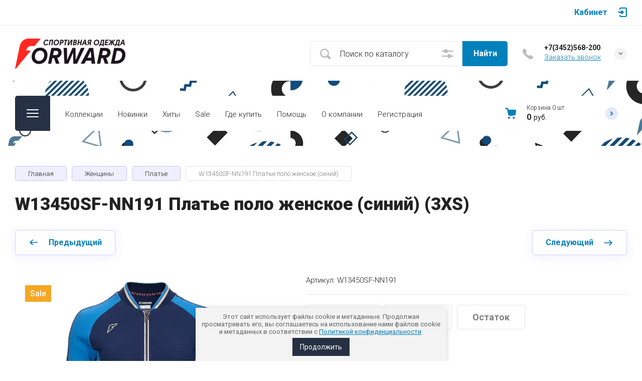

--- FILE ---
content_type: text/html; charset=utf-8
request_url: https://forward-tmn.ru/magazin/product/w13450sf-nn191-plate-polo-zhenskoe-sinij-3xs
body_size: 32107
content:

	<!doctype html>
<html lang="ru">

<head>
<meta charset="utf-8">
<meta name="robots" content="all">
<title>W13450SF-NN191 Платье поло женское (синий) (3XS)</title>
<meta name="description" content="W13450SF-NN191 Платье поло женское (синий) (3XS)">
<meta name="keywords" content="W13450SF-NN191 Платье поло женское (синий) (3XS)">
<meta name="SKYPE_TOOLBAR" content="SKYPE_TOOLBAR_PARSER_COMPATIBLE">
<meta name="viewport" content="width=device-width, initial-scale=1.0, maximum-scale=1.0, user-scalable=no">
<meta name="format-detection" content="telephone=no">
<meta http-equiv="x-rim-auto-match" content="none">


<!-- jquery -->
<script src="/g/libs/jquery/1.10.2/jquery.min.js" charset="utf-8"></script>
<!-- jquery -->


	<style>
		.site-header{flex:none}.site-header__top_sh{width:100%}@media (max-width: 639px){.site-header__top_sh{padding:0}}.site-header__top_inner_sh{display:flex;align-items:center;flex-wrap:wrap;padding:0}.site-header__burger_btn{display:none;width:50px;height:50px;margin-right:30px;font-size:0;position:relative;cursor:pointer}@media (max-width: 1260px){.site-header__burger_btn{display:block}}@media (max-width: 767px){.site-header__burger_btn{margin-right:20px}}.site-header__burger_btn .burg_center{display:block;width:24px;height:16px;position:absolute;top:50%;margin-top:-8px;left:50%;margin-left:-12px}.site-header__burger_btn .burg_center svg{width:24px;height:16px}.site-header__top_social_sh{display:flex;flex-wrap:wrap;font-size:0;margin:5px auto 5px -4.5px}@media (max-width: 767px){.site-header__top_social_sh{display:none}}.site-header__top_social_sh a{display:block;text-decoration:none;display:flex;justify-content:center;align-items:center;width:30px;height:30px;overflow:hidden;border-radius:50%;margin:5px 4.5px;transition:opacity .3s}.site-header__top_social_sh a:hover{opacity:.6}.site-header__top_social_sh a img{max-width:100%;height:auto}.site-header__login_block_sh{position:relative;z-index:110;margin-left:20px}@media (max-width: 1260px){.site-header__login_block_sh{order:4}}@media (max-width: 639px){.site-header__login_block_sh{margin-left:0}}.site-header__login_sh{font-weight:700;font-size:16px;padding:15px 39px 15px 0;min-height:20px;position:relative;cursor:pointer}@media (max-width: 639px){.site-header__login_sh{padding:0;font-size:0;width:50px;height:50px}}.site-header__login_sh span{display:block;position:absolute;top:50%;margin-top:-10px;right:0;font-size:0;width:17px;height:20px}@media (max-width: 639px){.site-header__login_sh span{right:50%;margin-right:-8.5px}}.site-header__login_sh svg{width:17px;height:19px}.site-header__login_popup_sh{position:absolute;top:100%;right:0;border-radius:5px;width:284px;opacity:0;visibility:hidden}@media (max-width: 639px){.site-header__login_popup_sh{position:fixed;top:0;left:0;right:0;bottom:0;overflow:hidden;overflow-y:auto;max-width:100%;padding:0;margin:0;border-radius:0;width:auto}}.site-header__login_popup_sh.opened{opacity:1;visibility:visible}.site-header__login_wrap_sh{position:relative;padding:22px 30px 35px}@media (max-width: 639px){.site-header__login_wrap_sh{padding:40px 20px}}@media (max-width: 639px){.site-header__login_wrap_sh .close_btn{right:20px;top:30px}}.site-header__middle_inner_sh{display:flex;align-items:center;flex-wrap:wrap;padding:25px 0 23px;min-height:110px;position:relative}@media (max-width: 1260px){.site-header__middle_inner_sh{padding:27px 0 20px;align-items:flex-start}}@media (max-width: 639px){.site-header__middle_inner_sh{padding:20px 0}}.site-header__logo_wrap_sh{display:flex;align-items:center;flex-wrap:wrap;flex:1 0 1%;padding:0 20px 0 0}@media (max-width: 1260px){.site-header__logo_wrap_sh{flex:none;width:calc(100% - 208px);padding:0 20px 32px 0;order:-2}}@media (max-width: 639px){.site-header__logo_wrap_sh{width:100%;padding:0 0 18px}}.site-header__logo_pic_sh{display:block;font-size:0;text-decoration:none;margin-right:20px}@media (max-width: 639px){.site-header__logo_pic_sh{margin:0 auto 20px}}@media (max-width: 639px){.site-header__logo_text_sh{margin:0 auto;text-align:center;width:100%}}.site-header__logo_name_sh{display:block;text-decoration:none;font-weight:700;font-size:25px;padding-bottom:5px}.site-header__logo_desc_sh{font-weight:400;font-size:16px;opacity:.5}.site-header__search_block_sh{margin:0 30px 0 0;width:100%;max-width:505px;min-width:300px;position:relative}@media (max-width: 1360px){.site-header__search_block_sh{max-width:394px}}@media (max-width: 1260px){.site-header__search_block_sh{max-width:100%;min-width:0;width:calc(100% - 170px);margin:0}}.site-header__search_site_sh{position:relative}@media (max-width: 639px){.site-header__search_site_sh{margin:0 0 30px}}.site-header__search_site_sh .icon_bg{position:absolute;display:block;width:60px;height:50px;left:0;top:0;z-index:1;display:flex;justify-content:center;align-items:center}@media (max-width: 639px){.site-header__search_site_sh .icon_bg{width:50px}}.site-header__search_site_sh .icon_bg svg{width:21px;height:21px;opacity:.3}.site-header__search_form_sh{display:flex}.site-header__search_input_sh{border:none;border-radius:5px 0 0 5px;flex:1 0 1%;padding:5px 50px 5px 60px;position:relative;outline:none;font-weight:300;font-size:16px;line-height:19px}@media (max-width: 639px){.site-header__search_input_sh{flex:none;width:calc(100% - 50px);padding:5px 20px 5px 50px}}.site-header__search_input_sh:before{position:absolute;content:'';top:50%;margin-top:-10.5px;left:20px;width:21px;height:21px}.site-header__search_btn_sh{border-radius:0 5px 5px 0;font-weight:700;font-size:16px;padding:15px 10px;text-align:center;border:none;outline:none;flex:none;width:90px;overflow:hidden;transition:box-shadow .3s}@media (max-width: 639px){.site-header__search_btn_sh{padding:0;width:50px;height:50px;font-size:0;display:flex;align-items:center;justify-content:center}}.site-header__search_btn_sh .icon_btn_search{display:none;width:9px;height:9px}@media (max-width: 639px){.site-header__search_btn_sh .icon_btn_search{display:block}}.site-header__search_btn_sh .icon_btn_search svg{width:6px;height:9px}.site-header .param-search-btn{position:absolute;top:0;right:90px;z-index:103;width:60px;height:50px;cursor:pointer;display:flex;justify-content:center;align-items:center}@media (max-width: 639px){.site-header .param-search-btn{position:relative;right:auto;top:auto;order:5;width:50px}}.site-header .param-search-btn .icon{height:18px}@media (max-width: 639px){.site-header .param-search-btn .icon{display:none}}.site-header .param-search-btn .icon svg{width:23px;height:18px;opacity:.3}.site-header .param-search-btn .icon_mobile{display:none;width:21px;height:21px;margin-bottom:1px}@media (max-width: 639px){.site-header .param-search-btn .icon_mobile{display:block}}.site-header .param-search-btn .icon_mobile svg{width:21px;height:21px}.site-header__contacts_sh{position:relative;width:208px;padding:5px 35px 0 43px;min-height:50px}@media (max-width: 1260px){.site-header__contacts_sh{order:-1;margin-bottom:20px;padding-top:3px;align-self:center}}@media (max-width: 639px){.site-header__contacts_sh{margin:0 auto}}.site-header__contacts_icon_sh{width:21px;height:21px;position:absolute;top:50%;left:0;margin-top:-10.5px}.site-header__contacts_icon_sh svg{height:21px;width:21px;opacity:.3}.site-header__work_time_sh{font-weight:300;font-size:14px;padding:0 0 3px}.site-header__phone_sh{font-weight:700;font-size:14px;padding:0}.site-header__phone_sh div a{text-decoration:none;color:inherit}.site-header__call_btn_sh{font-weight:300;font-size:14px;text-decoration:underline;cursor:pointer;display:inline-block}.site-header__call_btn_sh:hover{text-decoration:none}.site-header__btn_win_sh{position:absolute;top:50%;margin-top:-12.5px;right:0;width:25px;height:25px;border-radius:50%;cursor:pointer;display:block;text-align:center;transition:transform .3s}.site-header__btn_win_sh.opened{transform:rotate(180deg)}.site-header__btn_win_sh svg{width:9px;height:6px;opacity:.5}.site-header__cont_popup_sh{position:absolute;top:47px;right:0;border-radius:5px;padding:24px 15px 27px;visibility:hidden;opacity:0;transition:opacity .3s;z-index:106;text-align:center}.site-header__cont_popup_sh.opened{opacity:1;visibility:visible}.site-header__address_sh{font-weight:300;font-size:14px;padding:10px 0 0}@media (max-width: 1260px){.site-header__bottom_sh{display:none}}.site-header__bottom_sh.header_bot_inner_page{padding-top:30px;padding-bottom:30px}.site-header__bottom_sh.header_bot_inner_page .site-header__bottom_in_sh{margin-top:0}.site-header__bottom_in_sh{margin-top:30px;position:relative;display:flex;height:70px;border-radius:5px;z-index:10}.site-header__btn_folder{padding:23px 20px 22px 79px;border-radius:5px 0 0 5px;font-weight:700;font-size:20px;min-width:208px;text-align:left;cursor:pointer;position:relative}@media (max-width: 1360px){.site-header__btn_folder{padding:0;font-size:0;min-width:70px;width:70px;height:100%}}.site-header__btn_folder.opened .burg{opacity:0}.site-header__btn_folder.opened .close{opacity:1}.site-header__btn_folder .burg{position:absolute;top:27px;left:30px;display:block;width:24px;height:16px;font-size:0}@media (max-width: 1360px){.site-header__btn_folder .burg{left:50%;margin-left:-12px;top:50%;margin-top:-8px}}.site-header__btn_folder .burg svg{width:24px;height:16px}.site-header__btn_folder .close{position:absolute;top:27px;left:30px;display:block;width:24px;height:16px;font-size:0;opacity:0}@media (max-width: 1360px){.site-header__btn_folder .close{left:50%;margin-left:-12px;top:50%;margin-top:-8px}}.site-header__btn_folder .close svg{width:24px;height:16px}.site-header__folder_popup{position:absolute;top:100%;left:0;right:0;border-radius:5px;padding:35px 0 0;opacity:0;visibility:hidden;transition:opacity .3s}.site-header__folder_popup:before{position:absolute;content:'';top:0;left:0;right:0;height:5px;border-radius:5px 5px 0 0}.site-header__folder_popup.opened{opacity:1;visibility:visible}.site-header__more{display:flex;justify-content:center;font-size:0;position:relative;overflow:hidden;margin-bottom:20px}.site-header__more:before{position:absolute;content:'';width:calc(100% + 60px);height:1px;left:0;right:0;top:50%;margin-top:-1px}.site-header__more_wrap_btn{position:relative}.site-header__more_btn{font-weight:900;font-size:16px;padding:15px 46px;z-index:1;cursor:pointer;position:relative}.site-header__more_arrow{display:block;position:absolute;left:50%;margin-left:-4.5px;bottom:5px;font-size:0;width:9px;height:6px;z-index:1;transition:transform .3s}.site-header__more_arrow.active{transform:scale(1,-1)}.site-header__more_arrow svg{width:9px;height:6px}.site-header__edit_blocks{display:flex;flex-wrap:wrap;margin:33px 15px 0}@media (max-width: 1260px){.site-header__edit_blocks{margin:0}}.site-header__edit_item{min-height:240px;display:flex;justify-content:flex-end;flex-direction:column;margin:0 15px 30px;width:calc(50% - 30px);position:relative;text-decoration:none}@media (max-width: 1260px){.site-header__edit_item{width:100%;margin:0 30px 30px}}@media (max-width: 639px){.site-header__edit_item{margin:0 20px 20px}}.site-header__edit_image{position:absolute;top:0;left:0;width:100%;height:100%;display:block}.site-header__edit_image.item_dark:before{position:absolute;content:'';top:0;left:0;right:0;bottom:0}.site-header__edit_image img{max-width:none;width:100%;height:100%;-o-object-fit:cover;object-fit:cover;-o-object-position:50% 50%;object-position:50% 50%}.site-header__edit_info{position:relative;display:block;padding:30px}@media (max-width: 639px){.site-header__edit_info{padding:20px}}.site-header__edit_title{display:block;font-weight:700;font-size:30px;padding:0 0 8px}@media (max-width: 639px){.site-header__edit_title{font-size:20px;padding:0 0 4px}}.site-header__edit_text{font-weight:400;font-size:18px}@media (max-width: 639px){.site-header__edit_text{font-size:15px}}.site-header__top_menu_wrap{flex:1 0 1%}.site-header #shop2-cart-preview{width:0;height:0;opacity:0;visibility:hidden;font-size:0}.site-header__folder_menu{margin:0;padding:0 15px;list-style:none;font-size:0;display:flex;align-items:flex-start;flex-wrap:wrap}.site-header__folder_menu>li{padding:0 15px 20px;width:25%}.site-header__folder_menu>li:nth-child(n + 5){display:none}.site-header__folder_menu>li>a{display:block;font-weight:700;font-size:18px;text-decoration:none;transition:color .3s}.site-header__folder_menu>li ul{margin:0;padding:15px 0 0;list-style:none;font-size:0}.site-header__folder_menu>li ul li a{display:inline-block;font-weight:300;font-size:16px;transition:color .3s;text-decoration:none;padding:10px 0}.site-header__folder_menu>li ul li ul{padding:0 0 0 10px}.site-header__folder_menu>li ul li ul li a{font-size:15px}.site-header__folder_menu li.parentItem{display:none!important}.top_menu{margin:0;padding:11px 15px;list-style:none;font-size:0}.top_menu>li{display:inline-block;vertical-align:top;position:relative}.top_menu>li>a{display:block;padding:17px 15px 13px;text-decoration:none;font-weight:300;font-size:15px;transition:color .3s}.top_menu>li>a:hover{text-decoration:none}.top_menu>li ul{margin:11px 0 0;padding:20px 0;border-radius:5px;list-style:none;position:absolute;left:0;top:100%;width:240px;display:none}.top_menu>li ul li{display:block;position:relative;padding:0 40px}.top_menu>li ul li a{text-decoration:none;display:block;font-weight:300;font-size:15px;padding:8px 0}.top_menu>li ul li a:hover{text-decoration:underline}.top_menu>li ul li ul{margin:0;left:100%;top:0}.top_menu li.row-menu-btn>a{padding:0;width:20px;height:48px;font-size:0;opacity:.5}.top_menu li.row-menu-btn ul.row-menu-container{left:auto;right:0}.top_menu li.row-menu-btn ul.row-menu-container ul{left:auto;right:100%}.cart-preview-panel{width:208px;position:relative;padding:10px 60px 10px 43px;display:flex;flex-direction:column;justify-content:center;height:70px;cursor:pointer;pointer-events:none}.cart-preview-panel.active{pointer-events:all}.cart-preview-panel.no_events{pointer-events:none}@media (max-width: 1360px){.cart-preview-panel{width:243px}}@media (max-width: 1260px){.cart-preview-panel{height:50px;width:50px;padding:0;margin-left:auto}}.cart-preview-panel__icon_cpp{position:absolute;width:22px;height:22px;top:50%;left:0;margin-top:-11px}@media (max-width: 1260px){.cart-preview-panel__icon_cpp{left:50%;margin-left:-11px}}.cart-preview-panel__icon_cpp svg{width:22px;height:22px}.cart-preview-panel__title_cpp{font-weight:300;font-size:12px;display:flex;width:100%;margin-bottom:1px}@media (max-width: 1260px){.cart-preview-panel__title_cpp{display:none}}.cart-preview-panel__name_cpp{margin-right:3px}.cart-preview-panel .btn-cur{margin-left:3px}.cart-preview-panel__sum_cpp{font-weight:700;font-size:16px;width:100%;display:flex;align-items:center;flex-wrap:wrap}.cart-preview-panel__sum_cpp .cart_sum{margin-right:5px}.cart-preview-panel__sum_cpp span{font-size:14px;font-weight:400}@media (max-width: 1260px){.cart-preview-panel__sum_cpp{display:none}}.cart-preview-panel__icon_btn_cpp{position:absolute;top:50%;right:30px;margin-top:-12.5px;width:25px;height:25px;border-radius:50%;font-size:0;display:flex;justify-content:center;align-items:center}@media (max-width: 1360px){.cart-preview-panel__icon_btn_cpp{right:18px}}@media (max-width: 1260px){.cart-preview-panel__icon_btn_cpp{display:none}}.cart-preview-panel__icon_btn_cpp svg{width:9px;height:9px}.remodal[data-remodal-id="call_form"]{max-width:350px;border-radius:5px;padding:40px 30px}@media (max-width: 639px){.remodal[data-remodal-id="call_form"]{position:fixed;top:0;left:0;right:0;bottom:0;overflow:hidden;overflow-y:auto;max-width:100%;padding:40px 20px;margin:0;border-radius:0}}.remodal[data-remodal-id="call_form"] .close_btn{top:30px}@media (max-width: 639px){.remodal[data-remodal-id="call_form"] .close_btn{right:20px}}.remodal[data-remodal-id="call_form"] .tpl-anketa__title{font-weight:700;font-size:20px;padding:0 0 35px}.remodal[data-remodal-id="call_form"] .tpl-anketa .tpl-field{margin:0 0 30px}.remodal[data-remodal-id="call_form"] .tpl-anketa .tpl-field.tpl-field-button{margin:0}.remodal[data-remodal-id="cart-preview"]{max-width:350px;border-radius:5px;padding:25px 30px 40px}@media (max-width: 639px){.remodal[data-remodal-id="cart-preview"]{position:fixed;top:0;left:0;right:0;bottom:0;overflow:hidden;overflow-y:auto;max-width:100%;padding:25px 20px 40px;margin:0;border-radius:0}}.remodal[data-remodal-id="cart-preview"] .close_btn{top:20px}@media (max-width: 639px){.remodal[data-remodal-id="cart-preview"] .close_btn{right:20px}}.remodal[data-remodal-id="cart-preview"] .cart-preview-container__title{font-weight:700;font-size:30px;padding:0 0 35px}.remodal[data-remodal-id="cart-preview"] .cart-preview-container__items{padding:0 0 30px}.remodal[data-remodal-id="cart-preview"] .cart-preview-container__item{display:flex;align-items:flex-start;padding:20px 0;border-bottom:1px solid rgba(0,0,0,0.1);position:relative}.remodal[data-remodal-id="cart-preview"] .cart-preview-container__image{width:75px;height:75px;margin-right:20px;position:relative}.remodal[data-remodal-id="cart-preview"] .cart-preview-container__image span{position:absolute;top:0;left:0;right:0;bottom:0;display:block}.remodal[data-remodal-id="cart-preview"] .cart-preview-container__image span img{width:100%;height:100%;max-width:none;-o-object-fit:cover;object-fit:cover;-o-object-position:50% 50%;object-position:50% 50%}.remodal[data-remodal-id="cart-preview"] .cart-preview-container__text{flex:1 0 1%;padding:0 30px 0 0}.remodal[data-remodal-id="cart-preview"] .cart-preview-container__name{font-weight:300;font-size:15px;padding:0 0 5px}.remodal[data-remodal-id="cart-preview"] .cart-preview-container__name a{text-decoration:none}.remodal[data-remodal-id="cart-preview"] .cart-preview-container__price{font-weight:700;font-size:16px}.remodal[data-remodal-id="cart-preview"] .cart-preview-container__amount{font-weight:300;font-size:15px;padding:5px 0 0}.remodal[data-remodal-id="cart-preview"] .cart-preview-container__amount .cart_prev_amount_title{display:inline-block;vertical-align:top;margin-right:5px}.remodal[data-remodal-id="cart-preview"] .cart-preview-container__delete{position:absolute;top:45px;right:0;width:25px;height:25px;border-radius:50%;font-size:0;display:flex;align-items:center;justify-content:center;cursor:pointer}.remodal[data-remodal-id="cart-preview"] .cart-preview-container__delete svg{width:11px;height:11px}.remodal[data-remodal-id="cart-preview"] .cart-preview-container__sum{padding:0 0 35px}.remodal[data-remodal-id="cart-preview"] .cart-preview-container__total-amount-body{display:flex;align-items:center;padding:0 0 20px}.remodal[data-remodal-id="cart-preview"] .cart-preview-container__amount-sum-title{font-weight:300;font-size:20px;padding:0 15px 0 0}.remodal[data-remodal-id="cart-preview"] .cart-preview-container__amount-sum-body{font-weight:700;font-size:20px}.remodal[data-remodal-id="cart-preview"] .cart-preview-container__sum-right{display:flex;align-items:center}.remodal[data-remodal-id="cart-preview"] .cart-preview-container__sum-title{font-weight:300;font-size:20px;padding:0 15px 0 0}.remodal[data-remodal-id="cart-preview"] .cart-preview-container__sum-body{font-weight:700;font-size:20px;display:flex;align-items:center;flex-wrap:wrap}.remodal[data-remodal-id="cart-preview"] .cart-preview-container__sum-body .cart_sum{margin-right:5px}.remodal[data-remodal-id="cart-preview"] .cart-preview-container__order{margin-bottom:20px}.brends{z-index:105}@media (max-width: 639px){.brends{display:none}}.brends__brends_btn{font-weight:700;font-size:16px;border-radius:5px;padding:14px 50px 14px 19px;width:150px;cursor:pointer;margin-right:30px;position:relative;transition:box-shadow .3s}.brends__brends_btn:hover{box-shadow:none}@media (max-width: 1280px){.brends__brends_btn{margin-right:20px}}.brends__brends_btn.opened .icon_bg{transform:rotate(180deg)}.brends__brends_btn .icon_bg{position:absolute;top:50%;right:19px;width:25px;height:25px;border-radius:50%;margin-top:-12.5px;display:block;text-align:center;transition:transform .3s}.brends__brends_btn .icon_bg svg{width:9px;height:6px}.brends__brends_body{position:absolute;top:50%;margin-top:32px;left:0;right:0;border-radius:5px;padding:35px 0 30px;opacity:0;visibility:hidden;transition:opacity .3s}@media (max-width: 1260px){.brends__brends_body{margin-top:-15px;top:100%}}.brends__brends_body.opened{opacity:1;visibility:visible}.brends .select-vendor-menu{margin:0;padding:0 15px;list-style:none;font-size:0}.brends .select-vendor-menu>li{display:inline-block;vertical-align:top;padding:0 15px 20px;width:14.28%}@media (max-width: 1360px){.brends .select-vendor-menu>li{width:16.66%}}@media (max-width: 1260px){.brends .select-vendor-menu>li{width:20%}}@media (max-width: 1023px){.brends .select-vendor-menu>li{width:33.33%}}.brends .select-vendor-menu>li>a{font-weight:300;font-size:20px;display:inline-block;vertical-align:top;text-decoration:none;padding:0 0 3px;margin:0 0 7px}.brends .select-vendor-menu>li ul{margin:0;padding:0;list-style:none;font-size:0}.brends .select-vendor-menu>li ul li a{font-weight:300;font-size:15px;display:block;text-decoration:none;padding:3px 0;margin:3px 0;transition:color .3s}.main-slider{margin:-100px 0 30px;font-size:0}@media (max-width: 1260px){.main-slider{margin:0 0 30px}}.main-slider__wrap_ms{position:relative}.main-slider__item_ms{height:700px;position:relative;display:flex;align-items:center;font-size:0;text-decoration:none}@media (max-width: 1280px){.main-slider__item_ms{height:650px}}@media (max-width: 1023px){.main-slider__item_ms{height:450px}}@media (max-width: 767px){.main-slider__item_ms{height:400px}}@media (max-width: 480px){.main-slider__item_ms{height:300px}}.main-slider__image_ms{position:absolute;top:0;left:0;right:0;bottom:0;display:block}.main-slider__image_ms.slider_cover:before{position:absolute;content:'';top:0;left:0;right:0;bottom:0}.main-slider__image_ms img{max-width:none;width:100%;height:100%;-o-object-fit:cover;object-fit:cover;-o-object-position:50% 50%;object-position:50% 50%}.main-slider__info_ms{display:block;z-index:1;width:100%;padding-top:3px}@media (max-width: 1360px){.main-slider__info_ms{padding-top:41px}}@media (max-width: 1260px){.main-slider__info_ms{padding-top:0;padding-bottom:45px}}.main-slider__info_in_ms{display:block}.main-slider__text_ms{display:block;font-weight:300;font-size:25px}@media (max-width: 1280px){.main-slider__text_ms{font-size:20px;padding-top:3px}}@media (max-width: 767px){.main-slider__text_ms{font-size:18px}}@media (max-width: 639px){.main-slider__text_ms{font-size:15px}}.main-slider__title_ms{display:block;font-weight:900;font-size:60px;line-height:1.2;padding-bottom:12px}@media (max-width: 1280px){.main-slider__title_ms{font-size:50px;padding-bottom:16px}}@media (max-width: 1023px){.main-slider__title_ms{font-size:45px}}@media (max-width: 767px){.main-slider__title_ms{font-size:30px}}@media (max-width: 639px){.main-slider__title_ms{font-size:22px}}.main-slider__link_ms{font-weight:700;font-size:18px;text-decoration:none;transition:border .3s}@media (max-width: 1023px){.main-slider__link_ms{font-size:16px}}@media (max-width: 639px){.main-slider__link_ms{font-size:15px}}.main-slider__link_ms:hover{border-color:transparent}.main-slider__bottom_str{position:absolute;bottom:-37px;left:0;right:0;display:block;pointer-events:none;font-size:250px}@media (max-width: 1420px){.main-slider__bottom_str{font-size:200px;bottom:-24px}}@media (max-width: 1360px){.main-slider__bottom_str{font-size:120px;bottom:-14px}}@media (max-width: 1260px){.main-slider__bottom_str{font-size:100px;bottom:-13px}}@media (max-width: 767px){.main-slider__bottom_str{font-size:50px;bottom:-7px}}.main-slider__bottom_str_in{font-weight:700;line-height:1;display:block;max-width:1430px}.main-slider .tns-controls{position:absolute;bottom:30px;right:50%;margin-right:-35px}.main-slider .slider-counter-wrap{position:absolute;bottom:31px;right:0;left:0;pointer-events:none}@media (max-width: 1280px){.main-slider .slider-counter-wrap{bottom:22px}}@media (max-width: 639px){.main-slider .slider-counter-wrap{bottom:15px}}.main-slider .slider-counter-in{text-align:right}@media (max-width: 639px){.main-slider .slider-counter-in{text-align:left}}.main-slider .slider-counter{display:inline-flex;align-items:center;font-weight:700;font-size:30px;pointer-events:all}@media (max-width: 767px){.main-slider .slider-counter{font-size:25px}}.main-slider .slider-counter .count_num{margin-left:0}.main-slider .slider-counter .count_all{margin-right:0}
	</style>


<!-- common js -->
	<link rel="stylesheet" href="/g/css/styles_articles_tpl.css">
<meta name="yandex-verification" content="9e43bbd595788ef9" />

            <!-- 46b9544ffa2e5e73c3c971fe2ede35a5 -->
            <script src='/shared/s3/js/lang/ru.js'></script>
            <script src='/shared/s3/js/common.min.js'></script>
        <link rel='stylesheet' type='text/css' href='/shared/s3/css/calendar.css' /><link rel='stylesheet' type='text/css' href='/shared/highslide-4.1.13/highslide.min.css'/>
<script type='text/javascript' src='/shared/highslide-4.1.13/highslide-full.packed.js'></script>
<script type='text/javascript'>
hs.graphicsDir = '/shared/highslide-4.1.13/graphics/';
hs.outlineType = null;
hs.showCredits = false;
hs.lang={cssDirection:'ltr',loadingText:'Загрузка...',loadingTitle:'Кликните чтобы отменить',focusTitle:'Нажмите чтобы перенести вперёд',fullExpandTitle:'Увеличить',fullExpandText:'Полноэкранный',previousText:'Предыдущий',previousTitle:'Назад (стрелка влево)',nextText:'Далее',nextTitle:'Далее (стрелка вправо)',moveTitle:'Передвинуть',moveText:'Передвинуть',closeText:'Закрыть',closeTitle:'Закрыть (Esc)',resizeTitle:'Восстановить размер',playText:'Слайд-шоу',playTitle:'Слайд-шоу (пробел)',pauseText:'Пауза',pauseTitle:'Приостановить слайд-шоу (пробел)',number:'Изображение %1/%2',restoreTitle:'Нажмите чтобы посмотреть картинку, используйте мышь для перетаскивания. Используйте клавиши вперёд и назад'};</script>
<link rel="icon" href="/favicon.ico" type="image/x-icon">

<!--s3_require-->
<link rel="stylesheet" href="/g/basestyle/1.0.1/user/user.css" type="text/css"/>
<link rel="stylesheet" href="/g/basestyle/1.0.1/user/user.blue.css" type="text/css"/>
<script type="text/javascript" src="/g/basestyle/1.0.1/user/user.js" async></script>
<!--/s3_require-->

<!--s3_goal-->
<script src="/g/s3/goal/1.0.0/s3.goal.js"></script>
<script>new s3.Goal({map:[], goals: [], ecommerce:[{"ecommerce":{"detail":{"products":[{"id":"2106742900","name":"W13450SF-NN191 Платье поло женское (синий)","price":900,"brand":"Forward","category":"Платье"}]}}}]});</script>
<!--/s3_goal-->
<!-- common js -->

<!-- shop init -->
			
		
		
		
			<link rel="stylesheet" type="text/css" href="/g/shop2v2/default/css/theme.less.css">		
			<script type="text/javascript" src="/g/shop2v2/default/js/shop2v2-plugins.js"></script>
		
			<script type="text/javascript" src="/g/shop2v2/default/js/shop2.2.min.js"></script>
		
	<script type="text/javascript">shop2.init({"productRefs": {"1674746900":{"nalicie":{"cc7819055cde3194bb3b136bad5cf58d":["2106742900"]},"ostatok":{"cc7819055cde3194bb3b136bad5cf58d":["2106742900"]},"razmer_83":{"210192300":["2106742900"]}}},"apiHash": {"getPromoProducts":"534907b1957dca777cced9396028f054","getSearchMatches":"e22a19837c9473a2b30b91730ea35025","getFolderCustomFields":"43837c91da6710fa2b427bd224ca27c1","getProductListItem":"c99838d3a71492cccf835935d044fd11","cartAddItem":"5f0198399ff3ce37dd7a297a671cca5d","cartRemoveItem":"2400ecd3531a3de86b91d8e6a0a9420c","cartUpdate":"48a813612d5d231043b21e8e0c1a1248","cartRemoveCoupon":"af74e20b5901f53d16203d96f5de6e96","cartAddCoupon":"7096f0908bdf78cdddf453b1ecb42157","deliveryCalc":"6e1305fa8c408bf929f3aa1cd338d7ba","printOrder":"33b22943394ee36ca4d9634dd8d871af","cancelOrder":"b4616c2d9d515bb5a4908a5b6b7f38c8","cancelOrderNotify":"3a5e8bfab8807c3e61e393ae8254e509","repeatOrder":"14eab6b3f1fbf22d8eb78b9968287903","paymentMethods":"18a93ba409c930004388c1cee3fff04e","compare":"4453f1ebafc92ddd0ed836ef1a9d3814"},"hash": null,"verId": 2689258,"mode": "product","step": "","uri": "/magazin","IMAGES_DIR": "/d/","my": {"hide_share":true,"gr_rating_block_title":true,"show_sections":true,"gr_coupon_remodal":false,"gr_card_vertical_slider":true,"buy_alias":"\u0412 \u043a\u043e\u0440\u0437\u0438\u043d\u0443","buy_mod":true,"buy_kind":true,"on_shop2_btn":true,"show_flags_filter":false,"lazy_load_subpages":true,"gr_lazy_load":true,"gr_pagelist_lazy_load":true,"gr_search_range_slider":false,"gr_filter_range_slider":false,"gr_filter_popup_btn":"\u0424\u0438\u043b\u044c\u0442\u0440","gr_show_filter_color_btn":true,"gr_show_slider_autoplay":true,"gr_enable_images_settings":true,"gr_vendor_in_thumbs":true,"gr_show_one_click_in_thumbs":true,"gr_product_list_titles":true,"gr_pagelist_only_icons":true,"gr_kinds_slider":true,"gr_show_collcetions_amount":true,"gr_cart_titles":true,"gr_cart_auth_remodal":true,"gr_filter_sorting_title":"\u0421\u043e\u0440\u0442\u0438\u0440\u043e\u0432\u043a\u0430 \u043f\u043e:","gr_by_price_desc":"\u0421\u0430\u043c\u044b\u0435 \u0434\u043e\u0440\u043e\u0433\u0438\u0435","gr_by_price_asc":"\u0421\u0430\u043c\u044b\u0435 \u0434\u0435\u0448\u0435\u0432\u044b\u0435","gr_by_name_asc":"\u041d\u0430\u0437\u0432\u0430\u043d\u0438\u0435 \u043e\u0442 \u0410","gr_by_name_desc":"\u041d\u0430\u0437\u0432\u0430\u043d\u0438\u0435 \u043e\u0442 \u042f","gr_filter_default_sorting":"\u043f\u043e \u0443\u043c\u043e\u043b\u0447\u0430\u043d\u0438\u044e","gr_filter_default_sorting_item":"\u043f\u043e \u0443\u043c\u043e\u043b\u0447\u0430\u043d\u0438\u044e","gr_login_placeholered":true,"gr_search_form_title":"\u0420\u0430\u0441\u0448\u0438\u0440\u0435\u043d\u043d\u044b\u0439 \u043f\u043e\u0438\u0441\u043a","gr_search_form_btn":"\u041d\u0430\u0439\u0442\u0438","gr_filter_placeholders":true,"gr_product_options_btn":"\u041f\u0430\u0440\u0430\u043c\u0435\u0442\u0440\u044b","gr_hide_collections_vendor":false,"gr_cart_calculate_left":true,"gr_product_list_thumbs":"global:shop2.2.120-2-product-list-thumbs.tpl","gr_filter_version":"global:shop2.2.120-2-filter.tpl","gr_product_page_version":"global:shop2.2.120-2-product.tpl","gr_cart_page_version":"global:shop2.2.120-2-cart.tpl","gr_folder_more_btn":"\u0421\u043c\u043e\u0442\u0440\u0435\u0442\u044c \u0432\u0441\u0435","gr_cart_preview_version":"2.2.120.2","collection_mod_width":"400","collection_mod_height":"400","collection_image_width":"400","collection_image_height":"400","card_small_image_width":"200","card_small_image_height":"200","card_image_width":"900","card_image_height":"900","gr_thumbs_width":"450","gr_thumbs_height":"600","gr_back_btn_text":"\u0412\u0435\u0440\u043d\u0443\u0442\u044c\u0441\u044f \u0432 \u043a\u0430\u0442\u0430\u043b\u043e\u0433","gr_for_discount_regitr_btn":"\u0420\u0435\u0433\u0438\u0441\u0442\u0440\u0430\u0446\u0438\u044f \u0432 \u043c\u0430\u0433\u0430\u0437\u0438\u043d\u0435","gr_collections_item":"global:shop2.2.120-2-product-item-collections.tpl","cart_image_width":"160","cart_image_height":"160","hide_kinds":true},"shop2_cart_order_payments": 3,"cf_margin_price_enabled": 0,"maps_yandex_key":"","maps_google_key":""});shop2.delivery.deligate = true;</script>
<style type="text/css">.product-item-thumb {width: 450px;}.product-item-thumb .product-image, .product-item-simple .product-image {height: 450px;width: 450px;}.product-item-thumb .product-amount .amount-title {width: 354px;}.product-item-thumb .product-price {width: 400px;}.shop2-product .product-side-l {width: 200px;}.shop2-product .product-image {height: 190px;width: 200px;}.shop2-product .product-thumbnails li {width: 56px;height: 56px;}</style>
<!-- shop init -->

<!-- theme styles -->
	
		    <link rel="stylesheet" href="/t/images/css/restyle.less.css">
	
<link rel="stylesheet" href="/g/templates/shop2/2.120.2/2.2.120-2/css/theme.scss.css">


<!-- theme styles -->

<link rel="stylesheet" href="/g/templates/shop2/2.120.2/2.2.120-2/css/global_styles.css">

<link rel="stylesheet" href="/g/templates/shop2/2.120.2/2.2.120-2/copy2/css/global_styles.css">




<link rel="stylesheet" href="/t/v4409/images/css/site_addons.scss.css">
<script src="/t/v4409/images/css/site_addons.js"></script>
<script src="/g/libs/timer/js/timer.js" charset="utf-8"></script>

</head><link rel="stylesheet" href="/t/v4409/images/css/site.addons.less.css">
<link rel="stylesheet" href="/t/v4409/images/css/seo_optima_b.scss.css">
<script src="/t/v4409/images/js/seo_optima_b.js"></script>

<div class="cookies-warning cookies-block-js">
	<div class="cookies-warning__body">
		Этот сайт использует файлы cookie и метаданные. 
Продолжая просматривать его, вы соглашаетесь на использование нами файлов cookie и метаданных в соответствии 
с <a target="_blank" href="/politika-konfidencialnosti">Политикой конфиденциальности</a>. <br>
		<div class="cookies-warning__close gr-button-5 cookies-close-js">
			Продолжить
		</div>
	</div>
</div><body class="site">
	<svg width="0" height="0" class="hidden" style="display: none;">
  <symbol viewBox="0 0 25 25" xmlns="http://www.w3.org/2000/svg" id="action_icon">
    <path d="M24.688 13.281a1.069 1.069 0 0 0 0-1.51l-.886-.886a1.028 1.028 0 0 1-.208-1.197l.468-1.146c.209-.573-.052-1.198-.572-1.407l-1.146-.468a1.068 1.068 0 0 1-.677-.99v-1.25a1.1 1.1 0 0 0-1.094-1.094h-1.25c-.417 0-.833-.26-.99-.677l-.468-1.146c-.209-.573-.834-.833-1.407-.573l-1.145.47a1.23 1.23 0 0 1-1.198-.21l-.886-.885a1.069 1.069 0 0 0-1.51 0l-.886.886a1.028 1.028 0 0 1-1.198.208L8.49.938C7.969.729 7.292.99 7.083 1.51l-.468 1.146a1.068 1.068 0 0 1-.99.677H4.427a1.1 1.1 0 0 0-1.094 1.094v1.25c0 .417-.26.833-.677.99l-1.146.468c-.573.209-.833.886-.573 1.407l.47 1.146a1.23 1.23 0 0 1-.21 1.197l-.885.886a1.069 1.069 0 0 0 0 1.51l.886.886c.312.312.417.78.208 1.198L.938 16.51c-.209.521.052 1.198.572 1.407l1.146.468c.417.157.677.573.677.99v1.25a1.1 1.1 0 0 0 1.094 1.094h1.25c.417 0 .833.26.99.677l.468 1.146c.209.573.834.833 1.407.573l1.146-.47a1.23 1.23 0 0 1 1.197.21l.886.885a1.069 1.069 0 0 0 1.51 0l.886-.886a1.028 1.028 0 0 1 1.198-.208l1.145.469c.521.208 1.198-.052 1.407-.573l.468-1.146c.157-.417.573-.677.99-.677h1.25a1.1 1.1 0 0 0 1.094-1.094v-1.25c0-.417.26-.833.677-.99l1.146-.468c.573-.209.833-.886.573-1.407l-.47-1.145a1.23 1.23 0 0 1 .21-1.198l.832-.886zM9.374 7.812c.885 0 1.563.678 1.563 1.563 0 .885-.678 1.563-1.563 1.563a1.535 1.535 0 0 1-1.563-1.563c0-.885.678-1.563 1.563-1.563zm6.25 9.375a1.535 1.535 0 0 1-1.563-1.562c0-.885.678-1.563 1.563-1.563.885 0 1.563.678 1.563 1.563 0 .885-.678 1.563-1.563 1.563zm1.25-7.604l-7.292 7.292a1.028 1.028 0 0 1-.729.313c-.26 0-.52-.105-.729-.313a1.007 1.007 0 0 1 0-1.458l7.292-7.292a1.007 1.007 0 0 1 1.458 0 1.007 1.007 0 0 1 0 1.458z"></path>
  </symbol>
  <symbol viewBox="0 0 22 22" xmlns="http://www.w3.org/2000/svg" id="buy_btn_icon">
    <path d="M6.757 3.667l-.262-1.31C6.233.995 5.08 0 3.666 0H1.361C.681 0 .051.471 0 1.152c-.052.786.524 1.467 1.31 1.467h2.357c.105 0 .262.105.262.262L6.18 13.986a2.621 2.621 0 0 0 2.777 2.095l9.742-.733c1.257-.105 2.253-1.048 2.41-2.253l.89-6.443c.21-1.571-1.047-2.985-2.619-2.985H6.757zM7.857 22a2.095 2.095 0 1 0 0-4.19 2.095 2.095 0 0 0 0 4.19zm9.428 0a2.095 2.095 0 1 0 0-4.19 2.095 2.095 0 0 0 0 4.19z"></path>
  </symbol>
  <symbol viewBox="0 0 12 12" xmlns="http://www.w3.org/2000/svg" id="close_btn_icon">
    <path fill-rule="evenodd" clip-rule="evenodd" d="M11.443.954a1.019 1.019 0 0 1 0 1.44L7.58 6.259l3.863 3.862a1.019 1.019 0 0 1-1.44 1.44L6.138 7.699 2.277 11.56a1.019 1.019 0 0 1-1.44-1.44l3.862-3.863L.836 2.395a1.018 1.018 0 0 1 1.44-1.44L6.14 4.816 10.002.954a1.019 1.019 0 0 1 1.44 0z"></path>
  </symbol>
  <symbol viewBox="0 0 21 22" xmlns="http://www.w3.org/2000/svg" id="filter_btn">
    <path d="M9 16.5H8v.303l.168.252L9 16.5zm3 4.5a1 1 0 1 0 2 0h-2zm-2.832-2.445a1 1 0 0 0 1.664-1.11l-1.664 1.11zM20 2a1 1 0 1 0 0-2v2zm-.076 3.19a1 1 0 1 0-1.448-1.38l1.448 1.38zM1.51 4.174L7.743 11.1 9.23 9.761 2.996 2.835 1.51 4.173zM8 11.768V16.5h2v-4.732H8zM14 21v-9.199h-2v9.2h2zm-5.832-3.945l1 1.5 1.664-1.11-1-1.5-1.664 1.11zM3.368 2H20V0H3.368v2zm10.908 9.111l5.648-5.92-1.448-1.38-5.647 5.92 1.447 1.38zm-.276.69a1 1 0 0 1 .276-.69l-1.447-1.38A3 3 0 0 0 12 11.8h2zM7.743 11.1a1 1 0 0 1 .257.669h2a3 3 0 0 0-.77-2.007L7.743 11.1zM2.996 2.835A.5.5 0 0 1 3.368 2V0C1.204 0 .062 2.564 1.51 4.173l1.486-1.338z"></path>
  </symbol>
  <symbol viewBox="0 0 25 25" xmlns="http://www.w3.org/2000/svg" id="gift_icon">
    <path d="M10.714 14.88v8.334A1.754 1.754 0 0 1 8.93 25H4.762a2.947 2.947 0 0 1-2.976-2.976V14.88c0-1.012.774-1.786 1.785-1.786H8.93c1.011 0 1.785.774 1.785 1.786zm3.572 0v8.334c0 1.012.774 1.786 1.785 1.786h4.167a2.947 2.947 0 0 0 2.976-2.976V14.88a1.754 1.754 0 0 0-1.785-1.786H16.07a1.754 1.754 0 0 0-1.785 1.786zm8.928-10.713h-7.738l1.607-1.607c.596-.596.596-1.548 0-2.084-.595-.595-1.547-.595-2.083 0l-2.5 2.44-2.5-2.5c-.595-.595-1.548-.595-2.083 0-.596.596-.596 1.548 0 2.084l1.607 1.667H1.786A1.754 1.754 0 0 0 0 5.952V8.93c0 1.011.774 1.785 1.786 1.785h21.428A1.754 1.754 0 0 0 25 8.93V5.952a1.754 1.754 0 0 0-1.786-1.785z"></path>
  </symbol>
  <symbol viewBox="0 0 14 20" xmlns="http://www.w3.org/2000/svg" id="lazy_btn_icon">
    <path fill-rule="evenodd" clip-rule="evenodd" d="M7 0c.525 0 .95.407.95.91v15.986l4.427-4.233a.981.981 0 0 1 1.345 0 .881.881 0 0 1 0 1.285l-6.05 5.786a.981.981 0 0 1-1.344 0l-6.05-5.786a.881.881 0 0 1 0-1.285.981.981 0 0 1 1.345 0l4.426 4.233V.91C6.05.407 6.475 0 7 0z"></path>
  </symbol>
  <symbol viewBox="0 0 9 6" xmlns="http://www.w3.org/2000/svg" id="minus_icon_btn">
    <path d="M0 1.423L1.372.033l4.504 4.576L4.504 6 0 1.423z"></path>
    <path d="M7.628 0L9 1.39 4.51 5.954 3.139 4.562 7.628 0z"></path>
  </symbol>
  <symbol viewBox="0 0 22 22" xmlns="http://www.w3.org/2000/svg" id="notavailable_btn_icon">
    <path d="M6.757 3.667l-.262-1.31C6.233.995 5.08 0 3.666 0H1.361C.681 0 .051.471 0 1.152c-.052.786.524 1.467 1.31 1.467h2.357c.105 0 .262.105.262.262L6.18 13.986a2.621 2.621 0 0 0 2.777 2.095l9.742-.733c1.257-.105 2.253-1.048 2.41-2.253l.89-6.443c.21-1.571-1.047-2.985-2.619-2.985H6.757zM7.857 22a2.095 2.095 0 1 0 0-4.19 2.095 2.095 0 0 0 0 4.19zm9.428 0a2.095 2.095 0 1 0 0-4.19 2.095 2.095 0 0 0 0 4.19z"></path>
  </symbol>
  <symbol viewBox="0 0 25 23" xmlns="http://www.w3.org/2000/svg" id="onrequest_btn_icon">
    <path fill-rule="evenodd" clip-rule="evenodd" d="M1.497 6.851L0 5.354A14.063 14.063 0 0 1 4.68.134l1.446 1.447a12.047 12.047 0 0 0-4.63 5.27zm23.258-1.718L23.27 6.62a12.05 12.05 0 0 0-4.734-5.167L19.99 0a14.065 14.065 0 0 1 4.766 5.133zM1.436 11.79c0-6.076 4.924-11 11-11s11 4.924 11 11c0 6.075-4.924 11-11 11-6.075 0-11-4.924-11-11zm11-9a9 9 0 0 0-9 9 9 9 0 0 0 9 9 9 9 0 0 0 9-9 9 9 0 0 0-9-9zM9.143 8.084L7.73 9.498l4.707 4.707 3.707-3.707-1.414-1.414-2.293 2.293-3.293-3.293z"></path>
  </symbol>
  <symbol viewBox="0 0 19 15" xmlns="http://www.w3.org/2000/svg" id="pagelist_next">
    <path d="M17 8.005H0v-2h17v2z"></path>
    <path d="M11.901 14.006l-1.544-1.527 7.094-7.002 1.544 1.527-7.094 7.002z"></path>
    <path d="M10.328 1.524L11.875 0l7.067 6.996-1.547 1.525-7.067-6.997z"></path>
  </symbol>
  <symbol viewBox="0 0 19 15" xmlns="http://www.w3.org/2000/svg" id="pagelist_prev">
    <path d="M1.995 6h17v2h-17V6z"></path>
    <path d="M7.094 0l1.544 1.527L1.544 8.53 0 7.002 7.094 0z"></path>
    <path d="M8.667 12.482L7.12 14.006.053 7.01 1.6 5.486l7.067 6.996z"></path>
  </symbol>
  <symbol viewBox="0 0 9 6" xmlns="http://www.w3.org/2000/svg" id="plus_icon_btn">
    <path d="M9 4.577l-1.372 1.39-4.504-4.576L4.496 0 9 4.577z"></path>
    <path d="M1.372 6L0 4.61 4.49.046l1.372 1.391L1.372 6z"></path>
  </symbol>
  <symbol viewBox="0 0 14 14" xmlns="http://www.w3.org/2000/svg" id="product_list_price">
    <path d="M0 0h14v2H0V0zm0 4h14v2H0V4zm0 8h14v2H0v-2zm0-4h14v2H0V8z"></path>
  </symbol>
  <symbol viewBox="0 0 14 14" xmlns="http://www.w3.org/2000/svg" id="product_list_simple">
    <path d="M0 0h14v4H0V0zm0 10h14v4H0v-4z"></path>
  </symbol>
  <symbol viewBox="0 0 14 14" xmlns="http://www.w3.org/2000/svg" id="product_list_thumbs">
    <path d="M0 0h5v5H0V0zm9 0h5v5H9V0zM0 9h5v5H0V9zm9 0h5v5H9V9z"></path>
  </symbol>
  <symbol viewBox="0 0 12 10" xmlns="http://www.w3.org/2000/svg" id="sort_param_asc">
    <path d="M11 10H1a1 1 0 0 1 0-2h10a1 1 0 0 1 0 2zM6 6H1a1 1 0 0 1 0-2h5a1 1 0 0 1 0 2zm0-4H1a1 1 0 0 1 0-2h5a1 1 0 0 1 0 2z"></path>
  </symbol>
  <symbol viewBox="0 0 12 10" xmlns="http://www.w3.org/2000/svg" id="sort_param_desc">
    <path d="M11 2H1a1 1 0 0 1 0-2h10a1 1 0 0 1 0 2zM1 4h5a1 1 0 0 1 0 2H1a1 1 0 0 1 0-2zm0 4h5a1 1 0 0 1 0 2H1a1 1 0 0 1 0-2z"></path>
  </symbol>
  <symbol viewBox="0 0 16 22" xmlns="http://www.w3.org/2000/svg" id="x_address_bottom">
    <path d="M7.589 0C3.703.23.457 3.254.046 7.104c-.183 1.925.274 3.713 1.234 5.18l5.943 9.258a.938.938 0 0 0 1.554 0l5.943-9.259A7.814 7.814 0 0 0 16 7.975C16 3.437 12.16-.23 7.589 0zM8 11.23a3.185 3.185 0 0 1-3.2-3.21A3.184 3.184 0 0 1 8 4.813c1.783 0 3.2 1.421 3.2 3.209A3.184 3.184 0 0 1 8 11.229z"></path>
  </symbol>
  <symbol viewBox="0 0 15 19" xmlns="http://www.w3.org/2000/svg" id="x_arrow_up">
    <path d="M9 1.995v17H7v-17h2z"></path>
    <path d="M15 7.094l-1.527 1.544L6.47 1.544 7.998 0 15 7.094z"></path>
    <path d="M2.518 8.667L.994 7.12 7.99.053 9.514 1.6 2.518 8.667z"></path>
  </symbol>
  <symbol viewBox="0 0 20 23" xmlns="http://www.w3.org/2000/svg" id="x_cart_delete">
    <path d="M1.579 2.708h5.79C7.368 1.192 8.525 0 10 0c1.474 0 2.632 1.192 2.632 2.708h5.79c.894 0 1.578.704 1.578 1.625s-.684 1.625-1.579 1.625l-.895 14.496C17.421 21.917 16.316 23 14.895 23H5.158c-1.421 0-2.526-1.137-2.632-2.546L1.58 5.958C.684 5.958 0 5.254 0 4.333c0-.92.684-1.625 1.579-1.625zm10 14.875c0 .596.474 1.084 1.053 1.084s1.052-.488 1.052-1.084V9.75c0-.596-.473-1.083-1.052-1.083-.58 0-1.053.487-1.053 1.083v7.833zm-5.263 0c0 .596.473 1.084 1.052 1.084.58 0 1.053-.488 1.053-1.084V9.75c0-.596-.474-1.083-1.053-1.083s-1.052.487-1.052 1.083v7.833z"></path>
  </symbol>
  <symbol viewBox="0 0 22 22" xmlns="http://www.w3.org/2000/svg" id="x_cart_prev">
    <path d="M6.756 3.667l-.262-1.31C6.233.995 5.08 0 3.666 0H1.36C.681 0 .051.471 0 1.152c-.052.786.524 1.467 1.31 1.467h2.357c.105 0 .262.105.262.262L6.18 13.986a2.621 2.621 0 0 0 2.776 2.095l9.743-.733c1.257-.105 2.253-1.048 2.41-2.253l.89-6.443c.21-1.571-1.047-2.985-2.619-2.985H6.756zM7.857 22a2.095 2.095 0 1 0 0-4.19 2.095 2.095 0 0 0 0 4.19zm9.428 0a2.095 2.095 0 1 0 0-4.19 2.095 2.095 0 0 0 0 4.19z"></path>
  </symbol>
  <symbol viewBox="0 0 6 9" xmlns="http://www.w3.org/2000/svg" id="x_cart_prev_btn">
    <path d="M1.423 9L.033 7.628l4.576-4.504L6 4.496 1.423 9z"></path>
    <path d="M0 1.372L1.39 0l4.563 4.49-1.391 1.372L0 1.372z"></path>
  </symbol>
  <symbol viewBox="0 0 13 13" xmlns="http://www.w3.org/2000/svg" id="x_close_btn">
    <path d="M.127 1.414L1.542 0l11.313 11.314-1.414 1.414L.127 1.414z"></path>
    <path d="M11.314 0l1.414 1.414L1.414 12.728 0 11.314 11.314 0z"></path>
  </symbol>
  <symbol viewBox="0 0 11 11" xmlns="http://www.w3.org/2000/svg" id="x_delete_btn">
    <path d="M.109 1.222L1.319 0 11 9.778 9.79 11 .109 1.222z"></path>
    <path d="M9.68 0l1.211 1.222L1.211 11 0 9.778 9.68 0z"></path>
  </symbol>
  <symbol viewBox="0 0 22 17" xmlns="http://www.w3.org/2000/svg" id="x_email_bottom">
    <path d="M19.708 0H2.292C1.008 0 0 1.039 0 2.361V14.64C0 15.96 1.008 17 2.292 17h17.416C20.992 17 22 15.961 22 14.639V2.36C22 1.04 20.992 0 19.708 0zm-.87 4.533l-6.005 4.298A3.236 3.236 0 0 1 11 9.397a3.236 3.236 0 0 1-1.833-.566L3.162 4.533c-.412-.283-.55-.85-.274-1.275.32-.425.87-.566 1.283-.283l6.05 4.25c.458.33 1.1.33 1.558 0l6.05-4.25c.413-.283.963-.142 1.284.283.274.425.137.992-.276 1.275z"></path>
  </symbol>
  <symbol viewBox="0 0 24 16" xmlns="http://www.w3.org/2000/svg" id="x_folder_btn">
    <path d="M0 1a1 1 0 0 1 1-1h22a1 1 0 1 1 0 2H1a1 1 0 0 1-1-1zm0 7a1 1 0 0 1 1-1h22a1 1 0 1 1 0 2H1a1 1 0 0 1-1-1zm0 7a1 1 0 0 1 1-1h22a1 1 0 1 1 0 2H1a1 1 0 0 1-1-1z"></path>
  </symbol>
  <symbol viewBox="0 0 17 19" xmlns="http://www.w3.org/2000/svg" id="x_login_btn">
    <path d="M14.167 0H4.722C3.164 0 1.89 1.069 1.89 2.375v.99c0 .554.52.99 1.18.99.662 0 1.181-.436 1.181-.99v-.99c0-.237.189-.396.472-.396h9.445c.236 0 .472.159.472.396v14.25c0 .198-.236.396-.472.396H4.722c-.283 0-.472-.198-.472-.396v-.99c0-.554-.52-.99-1.18-.99-.662 0-1.181.436-1.181.99v.99C1.889 17.931 3.164 19 4.722 19h9.445C15.725 19 17 17.931 17 16.625V2.375C17 1.069 15.725 0 14.167 0z"></path>
    <path d="M10.767 10.054l-3.542 2.969c-.614.514-1.606.158-1.606-.554v-1.386H.944c-.519 0-.944-.356-.944-.791V8.708c0-.435.425-.791.944-.791H5.62V6.53c0-.712 1.04-1.068 1.606-.554l3.542 2.969c.377.316.377.792 0 1.108z"></path>
  </symbol>
  <symbol viewBox="0 0 9 6" xmlns="http://www.w3.org/2000/svg" id="x_more_btn_bottom">
    <path d="M0 1.423L1.372.033l4.504 4.576L4.504 6 0 1.423z"></path>
    <path d="M7.628 0L9 1.39 4.51 5.954 3.139 4.562 7.628 0z"></path>
  </symbol>
  <symbol viewBox="0 0 18 18" xmlns="http://www.w3.org/2000/svg" id="x_phone_bottom">
    <path d="M1.603.643l.129-.129c.771-.771 2.014-.643 2.657.215l2.357 3.385a1.756 1.756 0 0 1-.214 2.229l-.129.128a1.301 1.301 0 0 0-.214 1.586c.943 1.586 2.229 2.829 3.771 3.771.515.3 1.2.215 1.586-.214l.129-.128c.6-.6 1.543-.686 2.228-.215l3.386 2.357c.9.6.986 1.886.214 2.658l-.128.128a5.316 5.316 0 0 1-6.6.729C6.703 14.57 3.36 11.27.789 7.157-.454 5.1-.154 2.4 1.603.643z"></path>
  </symbol>
  <symbol viewBox="0 0 21 21" xmlns="http://www.w3.org/2000/svg" id="x_phone_top">
    <path d="M1.8.75L1.95.6c.9-.9 2.35-.75 3.1.25L7.8 4.8c.55.8.45 1.9-.25 2.6l-.15.15c-.5.5-.6 1.25-.25 1.85 1.1 1.85 2.6 3.3 4.4 4.4.6.35 1.4.25 1.85-.25l.15-.15c.7-.7 1.8-.8 2.6-.25l3.95 2.75c1.05.7 1.15 2.2.25 3.1l-.15.15a6.202 6.202 0 0 1-7.7.85C7.75 17 3.85 13.15.85 8.35-.6 5.95-.25 2.8 1.8.75z"></path>
  </symbol>
  <symbol viewBox="0 0 21 21" xmlns="http://www.w3.org/2000/svg" id="x_search_lupa">
    <path d="M20.25 16.75l-3.4-3.4c.7-1.3 1.1-2.75 1.1-4.35 0-4.95-4.05-9-9-9S0 4.05 0 9s4.05 9 9 9c1.6 0 3.05-.4 4.35-1.1l3.4 3.4c1 1 2.55 1 3.55 0s.95-2.6-.05-3.55zM2.5 9c0-3.6 2.9-6.5 6.5-6.5s6.5 2.9 6.5 6.5-2.9 6.5-6.5 6.5S2.5 12.6 2.5 9z"></path>
  </symbol>
  <symbol viewBox="0 0 23 18" xmlns="http://www.w3.org/2000/svg" id="x_search_param">
    <path d="M21.802 2.75H11.788C11.26 1.15 9.822 0 8.146 0 6.469 0 5.03 1.15 4.504 2.75H1.198C.528 2.75 0 3.3 0 4s.527 1.25 1.198 1.25h3.306C5.031 6.85 6.47 8 8.146 8c1.677 0 3.114-1.15 3.641-2.75h10.015C22.472 5.25 23 4.7 23 4s-.527-1.25-1.198-1.25zm0 10h-3.306c-.527-1.6-1.965-2.75-3.642-2.75-1.677 0-3.114 1.15-3.641 2.75H1.197C.528 12.75 0 13.3 0 14s.527 1.25 1.198 1.25h10.014c.528 1.6 1.965 2.75 3.642 2.75 1.677 0 3.115-1.15 3.642-2.75h3.306c.67 0 1.198-.55 1.198-1.25s-.527-1.25-1.198-1.25z"></path>
  </symbol>
</svg>	
	
	<div class="site__wrapper">

		<div class="mobile-burger">
			<div class="mobile-burger__panel_mb">
				
				<button class="close_btn">
		            <span class="icon-close">
		            	<svg class="gr-svg-icon">
						  <use xlink:href="#x_close_btn"></use>
						</svg>
		            </span>
		        </button>

				<div class="mobile-burger__top_pan_mb">
					<div class="mobile-burger__btn_folder_menu_mb active">Каталог</div>
					<div class="mobile-burger__btn_brend_mb">Бренды</div>
				</div>
				
				<div class="mobile-burger__top_nav active">
					<nav class="mobile-burger__folder_menu_mb"></nav>
					<div class="mobile-burger__nav_menu_mb"></div>
				</div>
				
				<div class="mobile-burger__brends_mobile"></div>
			</div>
		</div>

		<header class="site-header">
			
						
			<div class="site-header__top_sh block_padding">
				<div class="site-header__top_inner_sh block_width">

					<div class="site-header__burger_btn">
						<span class="burg_center">
							<svg class="gr-svg-icon">
							  <use xlink:href="#x_folder_btn"></use>
							</svg>
						</span>
					</div>
					
										
					<div class="site-header__login_block_sh">
						<div class="site-header__login_sh">Кабинет
							<span>
								<svg class="gr-svg-icon">
								  <use xlink:href="#x_login_btn"></use>
								</svg>
							</span>
						</div>
						
						<div class="site-header__login_popup_sh">
							<div class="site-header__login_wrap_sh">
								<button class="close_btn">
						            <span class="icon-close">
						            	<svg class="gr-svg-icon">
										  <use xlink:href="#x_close_btn"></use>
										</svg>
						            </span>
						        </button>                
						        <div class="shop2-block login-form ">
	<div class="login-form__inner">
		<div class="login-form__header">
			Кабинет
		</div>
		<div class="login-form__body">
			
				<form method="post" action="/registraciya">
					<input type="hidden" name="mode" value="login" />

					<div class="login-form__row login gr-field-style">
												<input placeholder="Логин" type="text" name="login" id="login" tabindex="1" value="" />
					</div>
					<div class="login-form__row gr-field-style">
												<input placeholder="Пароль" type="password" name="password" id="password" tabindex="2" value="" />
					</div>

					<div class="login-form__btns">
						<div class="login-form__enter">
							<button type="submit" class="gr-button-1" tabindex="3">Войти</button>
						</div>
						<div class="login-form__links">
							<div class="login-form__forgot">
								<a href="/registraciya/forgot_password">Забыли пароль?</a>
							</div>
							<div class="login-form__reg">
								<a href="/registraciya/register">Регистрация</a>
							</div>
						</div>
					</div>
				<re-captcha data-captcha="recaptcha"
     data-name="captcha"
     data-sitekey="6LddAuIZAAAAAAuuCT_s37EF11beyoreUVbJlVZM"
     data-lang="ru"
     data-rsize="invisible"
     data-type="image"
     data-theme="light"></re-captcha></form>
				
									<div class="g-auth__row g-auth__social-min">
												



				
						<div class="g-form-field__title"><b>Также Вы можете войти через:</b></div>
			<div class="g-social">
																												<div class="g-social__row">
								<a href="/users/hauth/start/vkontakte?return_url=/magazin/product/w13450sf-nn191-plate-polo-zhenskoe-sinij-3xs" class="g-social__item g-social__item--vk-large" rel="nofollow">Vkontakte</a>
							</div>
																																						<!--noindex-->
							<a href="/users/hauth/start/yandex?return_url=/magazin/product/w13450sf-nn191-plate-polo-zhenskoe-sinij-3xs" class="g-social__item g-social__item--ya" rel="nofollow">Yandex</a>
						<!--/noindex-->
																
			</div>
			
		
	
			<div class="g-auth__personal-note">
									
			
							Я выражаю <a href="/registraciya/agreement" target="_blank">согласие на передачу и обработку персональных данных</a> в соответствии с <a href="/registraciya/policy" target="_blank">политикой конфиденциальности</a>
					</div>
						</div>
				
			
		</div>
	</div>
</div>						    </div>
					    </div>
				    </div>
				</div>
			</div>

			<div class="site-header__middle_sh block_padding">
				<div class="site-header__middle_inner_sh block_width">
					<div class="site-header__logo_wrap_sh">
																		
						<a href="https://forward-tmn.ru" class="site-header__logo_pic_sh">
							<img src="/thumb/2/CHdYebyLpQKMbB65vn7QhQ/220r90/d/logo_polnyj_960-263.png" alt="">
						</a>
						
																		
						<div class="site-header__logo_text_sh">
							
														
													</div>
					</div>

					<div class="brends">
						<div class="brends__brends_btn">
							Бренды
							<span class="icon_bg">
								<svg class="gr-svg-icon">
								  <use xlink:href="#x_more_btn_bottom"></use>
								</svg>
							</span>
						</div>
						<div class="brends__brends_body">
							
							<div class="brends__brends_body_in">
								
								<ul class="select-vendor-menu">
									
								    								     								    								    
								      								      
								      	
								              								  
								              								                								              								  
								              								                  								                  <li><a href="/all-vendors-page?group=f" class="">F</a><ul>
								                								              								      								        <li><a href="/magazin/vendor/forward" data-href="f">Forward</a></li>
								    								    
								      								      
								      	
								              								  
								              								                								              								  
								              								                  </ul></li>								                  <li><a href="/all-vendors-page?group=s" class="">S</a><ul>
								                								              								      								        <li><a href="/magazin/vendor/spine" data-href="s">Spine</a></li>
								    								</ul>
								
							</div>
							
						</div>
					</div>

					<div class="site-header__search_block_sh">						
						<nav class="site-header__search_site_sh">
							<span class="icon_bg">
								<svg class="gr-svg-icon">
								  <use xlink:href="#x_search_lupa"></use>
								</svg>
							</span>
							
														
								<form action="/magazin/search" enctype="multipart/form-data" method="get" class="site-header__search_form_sh">				
									<input name="search_text" type="text" id="s[name]" class="site-header__search_input_sh" placeholder="Поиск по каталогу">
									<button class="site-header__search_btn_sh">Найти
	
										<span class="icon_btn_search">
											<svg class="gr-svg-icon">
											  <use xlink:href="#x_cart_prev_btn"></use>
											</svg>
										</span>
									</button>									
								<re-captcha data-captcha="recaptcha"
     data-name="captcha"
     data-sitekey="6LddAuIZAAAAAAuuCT_s37EF11beyoreUVbJlVZM"
     data-lang="ru"
     data-rsize="invisible"
     data-type="image"
     data-theme="light"></re-captcha></form>
							
														
						</nav>
						
						<div class="param-search-btn" data-remodal-target="search_param_popup">							

							<div class="icon">
								<svg class="gr-svg-icon">
								  <use xlink:href="#x_search_param"></use>
								</svg>
							</div>
							<div class="icon_mobile">
								<svg class="gr-svg-icon">
								  <use xlink:href="#x_search_lupa"></use>
								</svg>
							</div>
						</div>	

						<div class="remodal" data-remodal-id="search_param_popup" role="dialog" data-remodal-options="hashTracking: false">
							<button data-remodal-action="close" class="close_btn">
					            <span class="icon-close">
					            	<svg class="gr-svg-icon">
									  <use xlink:href="#x_close_btn"></use>
									</svg>
					            </span>
					        </button> 

					        <div class="search-title">Расширенный поиск</div>	

					        <div class="search-block-wrap">
									
	
<div class="shop2-block search-form">
	<div class="search-form__inner">
		<div class="search-form__header">Расширенный поиск</div>
		<div class="search-rows">
			<form action="/magazin/search" enctype="multipart/form-data">
				<input type="hidden" name="sort_by" value=""/>
				
									<div class="search-rows__row gr-field-style float_row">
						<div class="row-title field-title"><span>Цена (руб.)<span>:</span></span></div>
						<div class="row-body">
							<label class="input-from">
								<span class="input-from__title">от</span>
								<input name="s[price][min]" type="text" size="5" class="small" value="" placeholder="от" data-range_min="0" oninput="this.value = this.value.replace (/\D/, '')" />
							</label>
							<label class="input-to">
								<span class="input-to__title">до</span>
								<input name="s[price][max]" type="text" size="5" class="small" value="" placeholder="до" data-range_max="200000" oninput="this.value = this.value.replace (/\D/, '')" />
							</label>
													</div>
					</div>
				
									<div class="search-rows__row gr-field-style">
						<label class="row-title field-title" for="shop2-name"><span>Название<span>:</span></span></label>
						<div class="row-body">
							<input type="text" name="s[name]" size="20" id="shop2-name" value="" />
						</div>
					</div>
				
									<div class="search-rows__row gr-field-style">
						<label class="row-title field-title" for="shop2-article"><span>Артикул<span>:</span></span></label>
						<div class="row-body">
							<input type="text" name="s[article]" id="shop2-article" value="" />
						</div>
					</div>
				
									<div class="search-rows__row gr-field-style">
						<label class="row-title field-title" for="shop2-text"><span>Текст<span>:</span></span></label>
						<div class="row-body">
							<input type="text" name="search_text" size="20" id="shop2-text"  value="" />
						</div>
					</div>
				
				
									<div class="search-rows__row gr-field-style">
						<div class="row-title field-title"><span>Выберите категорию<span>:</span></span></div>
						<div class="row-body">
							<select name="s[folder_id]" id="s[folder_id]">
								<option value="">Все</option>
																																												<option value="209662300" >
											 Мужчины
										</option>
																																				<option value="209662700" >
											&raquo; Брюки
										</option>
																																				<option value="209663300" >
											&raquo;&raquo; Брюки парадные
										</option>
																																				<option value="209663500" >
											&raquo;&raquo; Брюки спортивные
										</option>
																																				<option value="209663700" >
											&raquo;&raquo; Брюки тренировочные
										</option>
																																				<option value="209664100" >
											&raquo;&raquo; Брюки утепленные
										</option>
																																				<option value="209664300" >
											&raquo;&raquo; Брюки флисовые
										</option>
																																				<option value="209664500" >
											&raquo; Жилеты
										</option>
																																				<option value="209664900" >
											&raquo;&raquo; Жилет утепленный
										</option>
																																				<option value="209665100" >
											&raquo; Костюмы
										</option>
																																				<option value="209665500" >
											&raquo;&raquo; Костюм ветрозащитный
										</option>
																																				<option value="209665700" >
											&raquo;&raquo; Костюм парадный
										</option>
																																				<option value="209665900" >
											&raquo;&raquo; Костюм спортивный
										</option>
																																				<option value="209666100" >
											&raquo;&raquo; Костюм тренировочный
										</option>
																																				<option value="209666300" >
											&raquo;&raquo; Костюм утепленный
										</option>
																																				<option value="209666500" >
											&raquo;&raquo; Костюм флисовый
										</option>
																																				<option value="209666700" >
											&raquo; Куртки
										</option>
																																				<option value="209667100" >
											&raquo;&raquo; Куртка ветрозащитная
										</option>
																																				<option value="209667700" >
											&raquo;&raquo; Куртка тренировочная
										</option>
																																				<option value="209667900" >
											&raquo;&raquo; Куртка утепленная
										</option>
																																				<option value="209668100" >
											&raquo;&raquo; Куртка флисовая
										</option>
																																				<option value="236852700" >
											&raquo;&raquo; Куртка спортивная
										</option>
																																				<option value="209668500" >
											&raquo; Пуховик
										</option>
																																				<option value="209668700" >
											&raquo; Рубашка поло
										</option>
																																				<option value="209668900" >
											&raquo; Термобелье
										</option>
																																				<option value="209669100" >
											&raquo; Толстовка
										</option>
																																				<option value="209669300" >
											&raquo; Футболки
										</option>
																																				<option value="209669500" >
											&raquo;&raquo; Футболка с длинным рукавом
										</option>
																																				<option value="209669700" >
											&raquo;&raquo; Футболка с коротким рукавом
										</option>
																																				<option value="209669900" >
											&raquo; Шорты
										</option>
																																				<option value="7881107" >
											&raquo; Форма
										</option>
																																				<option value="7881307" >
											&raquo;&raquo; Комплект игровой формы
										</option>
																																				<option value="209670100" >
											 Женщины
										</option>
																																				<option value="209670500" >
											&raquo; Брюки
										</option>
																																				<option value="209671100" >
											&raquo;&raquo; Брюки парадные
										</option>
																																				<option value="209671500" >
											&raquo;&raquo; Брюки тренировочные
										</option>
																																				<option value="209671700" >
											&raquo;&raquo; Брюки трикотажные
										</option>
																																				<option value="209671900" >
											&raquo;&raquo; Брюки утепленные
										</option>
																																				<option value="236854500" >
											&raquo;&raquo; Брюки спортивные
										</option>
																																				<option value="236855100" >
											&raquo;&raquo; Брюки флисовые
										</option>
																																				<option value="209672300" >
											&raquo; Жилеты
										</option>
																																				<option value="209672700" >
											&raquo;&raquo; Жилет утепленный
										</option>
																																				<option value="209672900" >
											&raquo; Костюмы
										</option>
																																				<option value="209673500" >
											&raquo;&raquo; Костюм парадный
										</option>
																																				<option value="209673700" >
											&raquo;&raquo; Костюм спортивный
										</option>
																																				<option value="209673900" >
											&raquo;&raquo; Костюм тренировочный
										</option>
																																				<option value="209674100" >
											&raquo;&raquo; Костюм утепленный
										</option>
																																				<option value="209674300" >
											&raquo;&raquo; Костюм флисовый
										</option>
																																				<option value="44774306" >
											&raquo;&raquo; Костюм ветрозащитный
										</option>
																																				<option value="209674500" >
											&raquo; Куртки
										</option>
																																				<option value="209674900" >
											&raquo;&raquo; Куртка ветрозащитная
										</option>
																																				<option value="209675700" >
											&raquo;&raquo; Куртка утепленная
										</option>
																																				<option value="209675900" >
											&raquo;&raquo; Куртка флисовая
										</option>
																																				<option value="236853700" >
											&raquo;&raquo; Куртка тренировочная
										</option>
																																				<option value="236853900" >
											&raquo;&raquo; Куртка спортивная
										</option>
																																				<option value="209676300" >
											&raquo; Майка
										</option>
																																				<option value="209676700" >
											&raquo; Пуховик
										</option>
																																				<option value="209676900" >
											&raquo; Рубашка поло
										</option>
																																				<option value="209677100" >
											&raquo; Термобелье
										</option>
																																				<option value="209677300" >
											&raquo; Толстовка
										</option>
																																				<option value="209677500" >
											&raquo; Топ
										</option>
																																				<option value="209677700" >
											&raquo; Футболки
										</option>
																																				<option value="209677900" >
											&raquo;&raquo; Футболка с длинным рукавом
										</option>
																																				<option value="209678100" >
											&raquo;&raquo; Футболка с коротким рукавом
										</option>
																																				<option value="209678300" >
											&raquo; Шорты
										</option>
																																				<option value="236856900" >
											&raquo; Платье
										</option>
																																				<option value="236877700" >
											&raquo; Лосины, Бриджи
										</option>
																																				<option value="236880500" >
											&raquo; Юбка
										</option>
																																				<option value="209678700" >
											 Обувь
										</option>
																																				<option value="209678900" >
											&raquo; Ботинки трекинговые
										</option>
																																				<option value="209679100" >
											&raquo; Кроссовки
										</option>
																																				<option value="209679300" >
											&raquo; Сланцы
										</option>
																																				<option value="209679500" >
											 Аксессуары
										</option>
																																				<option value="209679900" >
											&raquo; Бейсболка
										</option>
																																				<option value="209680100" >
											&raquo; Шапки
										</option>
																																				<option value="209680300" >
											&raquo; Рюкзак
										</option>
																																				<option value="209680500" >
											&raquo; Сумка
										</option>
																																				<option value="209680700" >
											&raquo; Носки
										</option>
																																				<option value="209680900" >
											&raquo; Перчатки, варежки
										</option>
																																				<option value="209681100" >
											&raquo; Шарфы
										</option>
																																				<option value="236880900" >
											&raquo; Шапка ушанка
										</option>
																								</select>
						</div>
					</div>

					<div id="shop2_search_custom_fields"></div>
							
									<div id="shop2_search_global_fields">
						
															</div>
								
									<div class="search-rows__row gr-field-style">
						<div class="row-title field-title"><span>Производитель<span>:</span></span></div>
						<div class="row-body">
							<select name="s[vendor_id]">
								<option value="">Все</option>          
																	<option value="64436300" >Forward</option>
																	<option value="64437500" >Spine</option>
															</select>
						</div>
					</div>
				
														    <div class="search-rows__row gr-field-style">
					        <div class="row-title field-title"><span>ХИТ<span>:</span></span></div>
					        <div class="row-body">
					            					            <select name="s[flags][607500]">
						            <option value="">Все</option>
						            <option value="1">да</option>
						            <option value="0">нет</option>
						        </select>
					        </div>
					    </div>
			    															    <div class="search-rows__row gr-field-style">
					        <div class="row-title field-title"><span>Новинка<span>:</span></span></div>
					        <div class="row-body">
					            					            <select name="s[flags][2]">
						            <option value="">Все</option>
						            <option value="1">да</option>
						            <option value="0">нет</option>
						        </select>
					        </div>
					    </div>
			    															    <div class="search-rows__row gr-field-style">
					        <div class="row-title field-title"><span>Спецпредложение<span>:</span></span></div>
					        <div class="row-body">
					            					            <select name="s[flags][1]">
						            <option value="">Все</option>
						            <option value="1">да</option>
						            <option value="0">нет</option>
						        </select>
					        </div>
					    </div>
			    									
				

									<div class="search-rows__row gr-field-style">
						<div class="row-title field-title"><span>Результатов на странице<span>:</span></span></div>
						<div class="row-body">
							<select name="s[products_per_page]">
																																		<option value="5">5</option>
																										<option value="20">20</option>
																										<option value="35">35</option>
																										<option value="50">50</option>
																										<option value="65">65</option>
																										<option value="80">80</option>
																										<option value="95">95</option>
															</select>
						</div>
					</div>
				
				<div class="search-rows__btn">
					<button type="submit" class="search-btn gr-button-1">Найти</button>
				</div>
			</form >
		</div>
	</div>
</div><!-- Search Form -->							</div>
						</div> <!-- search_popup -->

					</div>

					<div class="site-header__contacts_sh">
						<span class="site-header__contacts_icon_sh">
							<svg class="gr-svg-icon">
							  <use xlink:href="#x_phone_top"></use>
							</svg>
						</span>
						<div class="site-header__contacts_left_sh">
														
														<div class="site-header__phone_sh">
																										<div><a href="tel:+7(3452)568-200">+7(3452)568-200</a></div>
																    							</div>
														
														<div class="site-header__call_btn_sh" data-remodal-target="call_form">Заказать звонок</div>


							<div class="remodal" data-remodal-id="call_form" role="dialog" data-remodal-options="hashTracking: false">
								<button data-remodal-action="close" class="close_btn">
						            <span class="icon-close">
						            	<svg class="gr-svg-icon">
										  <use xlink:href="#x_close_btn"></use>
										</svg>
						            </span>
						        </button> 

						        <div class="call-form-wrap">
								
									
                        	
	    
        
    <div class="tpl-anketa" data-api-url="/-/x-api/v1/public/?method=form/postform&param[form_id]=27189900" data-api-type="form">
    		    			    	<div class="tpl-anketa__left">
		        	<div class="tpl-anketa__title">Заказать звонок</div>
		        			        </div>
	                        <div class="tpl-anketa__right">
	        	            <form method="post" action="/" data-s3-anketa-id="27189900">
	                <input type="hidden" name="param[placeholdered_fields]" value="" />
	                <input type="hidden" name="form_id" value="27189900">
	                	                	                <input type="hidden" name="param[hide_title]" value="" />
	                <input type="hidden" name="param[product_name]" value="" />
                	<input type="hidden" name="param[product_link]" value="https://" />
                	<input type="hidden" name="param[policy_checkbox]" value="1" />
                	<input type="hidden" name="param[has_span_button]" value="" />
	                <input type="hidden" name="tpl" value="global:shop2.form.minimal.tpl">
	                		                		                    		                        <div class="tpl-field type-email">
		                            		                                <div class="field-title">Ваше имя:</div>
		                            		                            
		                            		                            <div class="field-value">
		                                		                                		                                    <input type="text" 
		                                    	 
			                                    size="30" 
			                                    maxlength="100" 
			                                    value="" 
			                                    name="d[0]" 
		                                    />
		                                		                                
		                                		                            </div>
		                        </div>
		                    		                		                    		                        <div class="tpl-field type-phone field-required">
		                            		                                <div class="field-title">Телефон: <span class="field-required-mark">*</span></div>
		                            		                            
		                            		                            <div class="field-value">
		                                		                                		                                    <input type="text" 
		                                    	 required  
			                                    size="30" 
			                                    maxlength="100" 
			                                    value="" 
			                                    name="d[1]" 
		                                    />
		                                		                                
		                                		                            </div>
		                        </div>
		                    		                		                    		                        <div class="tpl-field type-checkbox field-required policy_checkbox">
		                            		                            
		                            		                            <div class="field-value">
		                                		                                		                                    <ul>
		                                        		                                            <li>
	                                            		
	                                            		<label>
	                                            			<input 
	                                            				 required  
			                                            		type="checkbox" 
			                                            		value="Да" 
			                                            		name="d[2]" 
		                                            		/>
	                                            			<span>Я ознакомлен с <a href="/politika-konfidencialnosti" target="_blank">Политикой конфиденциальности</a> и согласен на обработку моих <a href="/registraciya/agreement" target="_blank">персональных данных</a> <ins class="field-required-mark">*</ins></span>
	                                            		</label>
		                                        	</li>
		                                        		                                    </ul>
		                                		                                
		                                		                            </div>
		                        </div>
		                    		                	
	        			        		
	                	
	                <div class="tpl-field tpl-field-button">
	                    <button type="submit" class="tpl-form-button">Отправить</button>
	                </div>
	
	            <re-captcha data-captcha="recaptcha"
     data-name="captcha"
     data-sitekey="6LddAuIZAAAAAAuuCT_s37EF11beyoreUVbJlVZM"
     data-lang="ru"
     data-rsize="invisible"
     data-type="image"
     data-theme="light"></re-captcha></form>
	            
	        		        	
	                </div>
    </div>
								
								</div>
								
							</div> 
							
						</div>
						
												<div class="site-header__btn_win_sh">
							
							<svg class="gr-svg-icon">
							  <use xlink:href="#x_more_btn_bottom"></use>
							</svg>
							
						</div>
												
												<div class="site-header__cont_popup_sh">
																					<div class="site-header__phone_sh">
																	<div><a href="tel:+7(3452)568-200">+7(3452)568-200</a></div>
							    							</div>
														
														<div class="site-header__address_sh">
								ООО &quot;Ареал Трейд&quot;<br />
ИНН/КПП 7203429969 / 720301001<br />
625001, г. Тюмень ул. Флотская 32, корпус 1/2
							</div>
													</div>
												
					</div>
				</div>
			</div>

			<div class="site-header__bottom_sh block_padding header_bot_inner_page"  style="background-image: url(/thumb/2/7--KKWdcOwnpDeSLDfGFcg/r/d/963cf928d81b87f92f851350de35b082.jpg)"; >
				<div class="site-header__bottom_in_sh block_width">
					<div class="site-header__folder_menu_wr">
						<div class="site-header__btn_folder">
							Каталог
							<span class="burg">
								<svg class="gr-svg-icon">
								  <use xlink:href="#x_folder_btn"></use>
								</svg>
							</span>

							<span class="close">
								<svg class="gr-svg-icon">
								  <use xlink:href="#x_close_btn"></use>
								</svg>
							</span>
						</div>

						<div class="site-header__folder_popup">
							<nav class="site-header__folder_nav">
								
								<ul class="site-header__folder_menu">
																	         								         								         								         								    								         								              								              								                   <li class="firstlevel sublevel"><a class="hasArrow" href="/magazin/folder/muzhchiny"><span>Мужчины</span></a>
								              								         								         								         								         								    								         								              								                   								                        <ul>
								                            <li class="parentItem"><a href="/magazin/folder/muzhchiny"><span>Мужчины</span></a></li>
								                    									              								              								                   <li class="sublevel"><a class="hasArrow" href="/magazin/folder/bryuki"><span>Брюки</span></a>
								              								         								         								         								         								    								         								              								                   								                        <ul>
								                            <li class="parentItem"><a href="/magazin/folder/bryuki"><span>Брюки</span></a></li>
								                    									              								              								                   <li class=""><a href="/magazin/folder/bryuki-paradnye"><span>Брюки парадные</span></a>
								              								         								         								         								         								    								         								              								                   								                        </li>
								                        								                   								              								              								                   <li class=""><a href="/magazin/folder/bryuki-sportivnye"><span>Брюки спортивные</span></a>
								              								         								         								         								         								    								         								              								                   								                        </li>
								                        								                   								              								              								                   <li class=""><a href="/magazin/folder/bryuki-trenirovochnye"><span>Брюки тренировочные</span></a>
								              								         								         								         								         								    								         								              								                   								                        </li>
								                        								                   								              								              								                   <li class=""><a href="/magazin/folder/bryuki-uteplennye"><span>Брюки утепленные</span></a>
								              								         								         								         								         								    								         								              								                   								                        </li>
								                        								                   								              								              								                   <li class=""><a href="/magazin/folder/bryuki-flisovye"><span>Брюки флисовые</span></a>
								              								         								         								         								         								    								         								              								                   								                        </li>
								                        								                             </ul></li>
								                        								                   								              								              								                   <li class="sublevel"><a class="hasArrow" href="/magazin/folder/zhilety"><span>Жилеты</span></a>
								              								         								         								         								         								    								         								              								                   								                        <ul>
								                            <li class="parentItem"><a href="/magazin/folder/zhilety"><span>Жилеты</span></a></li>
								                    									              								              								                   <li class=""><a href="/magazin/folder/zhilet-uteplennyj"><span>Жилет утепленный</span></a>
								              								         								         								         								         								    								         								              								                   								                        </li>
								                        								                             </ul></li>
								                        								                   								              								              								                   <li class="sublevel"><a class="hasArrow" href="/magazin/folder/kostyumy"><span>Костюмы</span></a>
								              								         								         								         								         								    								         								              								                   								                        <ul>
								                            <li class="parentItem"><a href="/magazin/folder/kostyumy"><span>Костюмы</span></a></li>
								                    									              								              								                   <li class=""><a href="/magazin/folder/kostyum-vetrozashchitnyj"><span>Костюм ветрозащитный</span></a>
								              								         								         								         								         								    								         								              								                   								                        </li>
								                        								                   								              								              								                   <li class=""><a href="/magazin/folder/kostyum-paradnyj"><span>Костюм парадный</span></a>
								              								         								         								         								         								    								         								              								                   								                        </li>
								                        								                   								              								              								                   <li class=""><a href="/magazin/folder/kostyum-sportivnyj"><span>Костюм спортивный</span></a>
								              								         								         								         								         								    								         								              								                   								                        </li>
								                        								                   								              								              								                   <li class=""><a href="/magazin/folder/kostyum-trenirovochnyj"><span>Костюм тренировочный</span></a>
								              								         								         								         								         								    								         								              								                   								                        </li>
								                        								                   								              								              								                   <li class=""><a href="/magazin/folder/kostyum-uteplennyj"><span>Костюм утепленный</span></a>
								              								         								         								         								         								    								         								              								                   								                        </li>
								                        								                   								              								              								                   <li class=""><a href="/magazin/folder/kostyum-flisovyj"><span>Костюм флисовый</span></a>
								              								         								         								         								         								    								         								              								                   								                        </li>
								                        								                             </ul></li>
								                        								                   								              								              								                   <li class="sublevel"><a class="hasArrow" href="/magazin/folder/kurtki"><span>Куртки</span></a>
								              								         								         								         								         								    								         								              								                   								                        <ul>
								                            <li class="parentItem"><a href="/magazin/folder/kurtki"><span>Куртки</span></a></li>
								                    									              								              								                   <li class=""><a href="/magazin/folder/kurtka-vetrozashchitnaya"><span>Куртка ветрозащитная</span></a>
								              								         								         								         								         								    								         								              								                   								                        </li>
								                        								                   								              								              								                   <li class=""><a href="/magazin/folder/kurtka-trenirovochnaya"><span>Куртка тренировочная</span></a>
								              								         								         								         								         								    								         								              								                   								                        </li>
								                        								                   								              								              								                   <li class=""><a href="/magazin/folder/kurtka-uteplennaya"><span>Куртка утепленная</span></a>
								              								         								         								         								         								    								         								              								                   								                        </li>
								                        								                   								              								              								                   <li class=""><a href="/magazin/folder/kurtka-flisovaya"><span>Куртка флисовая</span></a>
								              								         								         								         								         								    								         								              								                   								                        </li>
								                        								                   								              								              								                   <li class=""><a href="/magazin/folder/kurtka-sportivnaya"><span>Куртка спортивная</span></a>
								              								         								         								         								         								    								         								              								                   								                        </li>
								                        								                             </ul></li>
								                        								                   								              								              								                   <li class=""><a href="/magazin/folder/puhovik"><span>Пуховик</span></a>
								              								         								         								         								         								    								         								              								                   								                        </li>
								                        								                   								              								              								                   <li class=""><a href="/magazin/folder/rubashka-polo"><span>Рубашка поло</span></a>
								              								         								         								         								         								    								         								              								                   								                        </li>
								                        								                   								              								              								                   <li class=""><a href="/magazin/folder/termobele"><span>Термобелье</span></a>
								              								         								         								         								         								    								         								              								                   								                        </li>
								                        								                   								              								              								                   <li class=""><a href="/magazin/folder/tolstovka"><span>Толстовка</span></a>
								              								         								         								         								         								    								         								              								                   								                        </li>
								                        								                   								              								              								                   <li class="sublevel"><a class="hasArrow" href="/magazin/folder/futbolki"><span>Футболки</span></a>
								              								         								         								         								         								    								         								              								                   								                        <ul>
								                            <li class="parentItem"><a href="/magazin/folder/futbolki"><span>Футболки</span></a></li>
								                    									              								              								                   <li class=""><a href="/magazin/folder/futbolka-s-dlinnym-rukavom"><span>Футболка с длинным рукавом</span></a>
								              								         								         								         								         								    								         								              								                   								                        </li>
								                        								                   								              								              								                   <li class=""><a href="/magazin/folder/futbolka-s-korotkim-rukavom"><span>Футболка с коротким рукавом</span></a>
								              								         								         								         								         								    								         								              								                   								                        </li>
								                        								                             </ul></li>
								                        								                   								              								              								                   <li class=""><a href="/magazin/folder/shorty"><span>Шорты</span></a>
								              								         								         								         								         								    								         								              								                   								                        </li>
								                        								                   								              								              								                   <li class="sublevel"><a class="hasArrow" href="/magazin/folder/forma"><span>Форма</span></a>
								              								         								         								         								         								    								         								              								                   								                        <ul>
								                            <li class="parentItem"><a href="/magazin/folder/forma"><span>Форма</span></a></li>
								                    									              								              								                   <li class=""><a href="/magazin/folder/komplekt-igrovoj-formy"><span>Комплект игровой формы</span></a>
								              								         								         								         								         								    								         								              								                   								                        </li>
								                        								                             </ul></li>
								                        								                             </ul></li>
								                        								                   								              								              								                   <li class="firstlevel sublevel"><a class="hasArrow" href="/magazin/folder/zhenshchiny"><span>Женщины</span></a>
								              								         								         								         								         								    								         								              								                   								                        <ul>
								                            <li class="parentItem"><a href="/magazin/folder/zhenshchiny"><span>Женщины</span></a></li>
								                    									              								              								                   <li class="sublevel"><a class="hasArrow" href="/magazin/folder/bryuki-1"><span>Брюки</span></a>
								              								         								         								         								         								    								         								              								                   								                        <ul>
								                            <li class="parentItem"><a href="/magazin/folder/bryuki-1"><span>Брюки</span></a></li>
								                    									              								              								                   <li class=""><a href="/magazin/folder/bryuki-paradnye-1"><span>Брюки парадные</span></a>
								              								         								         								         								         								    								         								              								                   								                        </li>
								                        								                   								              								              								                   <li class=""><a href="/magazin/folder/bryuki-trenirovochnye-1"><span>Брюки тренировочные</span></a>
								              								         								         								         								         								    								         								              								                   								                        </li>
								                        								                   								              								              								                   <li class=""><a href="/magazin/folder/bryuki-trikotazhnye-1"><span>Брюки трикотажные</span></a>
								              								         								         								         								         								    								         								              								                   								                        </li>
								                        								                   								              								              								                   <li class=""><a href="/magazin/folder/bryuki-uteplennye-1"><span>Брюки утепленные</span></a>
								              								         								         								         								         								    								         								              								                   								                        </li>
								                        								                   								              								              								                   <li class=""><a href="/magazin/folder/bryuki-paradnye-2"><span>Брюки спортивные</span></a>
								              								         								         								         								         								    								         								              								                   								                        </li>
								                        								                   								              								              								                   <li class=""><a href="/magazin/folder/bryuki-paradnye-3"><span>Брюки флисовые</span></a>
								              								         								         								         								         								    								         								              								                   								                        </li>
								                        								                             </ul></li>
								                        								                   								              								              								                   <li class="sublevel"><a class="hasArrow" href="/magazin/folder/zhilety-1"><span>Жилеты</span></a>
								              								         								         								         								         								    								         								              								                   								                        <ul>
								                            <li class="parentItem"><a href="/magazin/folder/zhilety-1"><span>Жилеты</span></a></li>
								                    									              								              								                   <li class=""><a href="/magazin/folder/zhilet-uteplennyj-1"><span>Жилет утепленный</span></a>
								              								         								         								         								         								    								         								              								                   								                        </li>
								                        								                             </ul></li>
								                        								                   								              								              								                   <li class="sublevel"><a class="hasArrow" href="/magazin/folder/kostyumy-1"><span>Костюмы</span></a>
								              								         								         								         								         								    								         								              								                   								                        <ul>
								                            <li class="parentItem"><a href="/magazin/folder/kostyumy-1"><span>Костюмы</span></a></li>
								                    									              								              								                   <li class=""><a href="/magazin/folder/kostyum-paradnyj-1"><span>Костюм парадный</span></a>
								              								         								         								         								         								    								         								              								                   								                        </li>
								                        								                   								              								              								                   <li class=""><a href="/magazin/folder/kostyum-sportivnyj-1"><span>Костюм спортивный</span></a>
								              								         								         								         								         								    								         								              								                   								                        </li>
								                        								                   								              								              								                   <li class=""><a href="/magazin/folder/kostyum-trenirovochnyj-1"><span>Костюм тренировочный</span></a>
								              								         								         								         								         								    								         								              								                   								                        </li>
								                        								                   								              								              								                   <li class=""><a href="/magazin/folder/kostyum-uteplennyj-1"><span>Костюм утепленный</span></a>
								              								         								         								         								         								    								         								              								                   								                        </li>
								                        								                   								              								              								                   <li class=""><a href="/magazin/folder/kostyum-flisovyj-1"><span>Костюм флисовый</span></a>
								              								         								         								         								         								    								         								              								                   								                        </li>
								                        								                   								              								              								                   <li class=""><a href="/magazin/folder/kostyum-vetrozashchitnyj-1"><span>Костюм ветрозащитный</span></a>
								              								         								         								         								         								    								         								              								                   								                        </li>
								                        								                             </ul></li>
								                        								                   								              								              								                   <li class="sublevel"><a class="hasArrow" href="/magazin/folder/kurtki-1"><span>Куртки</span></a>
								              								         								         								         								         								    								         								              								                   								                        <ul>
								                            <li class="parentItem"><a href="/magazin/folder/kurtki-1"><span>Куртки</span></a></li>
								                    									              								              								                   <li class=""><a href="/magazin/folder/kurtka-vetrozashchitnaya-1"><span>Куртка ветрозащитная</span></a>
								              								         								         								         								         								    								         								              								                   								                        </li>
								                        								                   								              								              								                   <li class=""><a href="/magazin/folder/kurtka-uteplennaya-1"><span>Куртка утепленная</span></a>
								              								         								         								         								         								    								         								              								                   								                        </li>
								                        								                   								              								              								                   <li class=""><a href="/magazin/folder/kurtka-flisovaya-1"><span>Куртка флисовая</span></a>
								              								         								         								         								         								    								         								              								                   								                        </li>
								                        								                   								              								              								                   <li class=""><a href="/magazin/folder/kurtka-trenirovochnaya-1"><span>Куртка тренировочная</span></a>
								              								         								         								         								         								    								         								              								                   								                        </li>
								                        								                   								              								              								                   <li class=""><a href="/magazin/folder/kurtka-flisovaya-2"><span>Куртка спортивная</span></a>
								              								         								         								         								         								    								         								              								                   								                        </li>
								                        								                             </ul></li>
								                        								                   								              								              								                   <li class=""><a href="/magazin/folder/majka-1"><span>Майка</span></a>
								              								         								         								         								         								    								         								              								                   								                        </li>
								                        								                   								              								              								                   <li class=""><a href="/magazin/folder/puhovik-1"><span>Пуховик</span></a>
								              								         								         								         								         								    								         								              								                   								                        </li>
								                        								                   								              								              								                   <li class=""><a href="/magazin/folder/rubashka-polo-1"><span>Рубашка поло</span></a>
								              								         								         								         								         								    								         								              								                   								                        </li>
								                        								                   								              								              								                   <li class=""><a href="/magazin/folder/termobele-1"><span>Термобелье</span></a>
								              								         								         								         								         								    								         								              								                   								                        </li>
								                        								                   								              								              								                   <li class=""><a href="/magazin/folder/tolstovka-1"><span>Толстовка</span></a>
								              								         								         								         								         								    								         								              								                   								                        </li>
								                        								                   								              								              								                   <li class=""><a href="/magazin/folder/top"><span>Топ</span></a>
								              								         								         								         								         								    								         								              								                   								                        </li>
								                        								                   								              								              								                   <li class="sublevel"><a class="hasArrow" href="/magazin/folder/futbolki-1"><span>Футболки</span></a>
								              								         								         								         								         								    								         								              								                   								                        <ul>
								                            <li class="parentItem"><a href="/magazin/folder/futbolki-1"><span>Футболки</span></a></li>
								                    									              								              								                   <li class=""><a href="/magazin/folder/futbolka-s-dlinnym-rukavom-1"><span>Футболка с длинным рукавом</span></a>
								              								         								         								         								         								    								         								              								                   								                        </li>
								                        								                   								              								              								                   <li class=""><a href="/magazin/folder/futbolka-s-korotkim-rukavom-1"><span>Футболка с коротким рукавом</span></a>
								              								         								         								         								         								    								         								              								                   								                        </li>
								                        								                             </ul></li>
								                        								                   								              								              								                   <li class=""><a href="/magazin/folder/shorty-1"><span>Шорты</span></a>
								              								         								         								         								         								    								         								              								                   								                        </li>
								                        								                   								              								              								                   <li class=""><a href="/magazin/folder/puhovik-2"><span>Платье</span></a>
								              								         								         								         								         								    								         								              								                   								                        </li>
								                        								                   								              								              								                   <li class=""><a href="/magazin/folder/puhovik-3"><span>Лосины, Бриджи</span></a>
								              								         								         								         								         								    								         								              								                   								                        </li>
								                        								                   								              								              								                   <li class=""><a href="/magazin/folder/plate"><span>Юбка</span></a>
								              								         								         								         								         								    								         								              								                   								                        </li>
								                        								                             </ul></li>
								                        								                   								              								              								                   <li class="firstlevel sublevel"><a class="hasArrow" href="/magazin/folder/obuv"><span>Обувь</span></a>
								              								         								         								         								         								    								         								              								                   								                        <ul>
								                            <li class="parentItem"><a href="/magazin/folder/obuv"><span>Обувь</span></a></li>
								                    									              								              								                   <li class=""><a href="/magazin/folder/botinki-trekingovye"><span>Ботинки трекинговые</span></a>
								              								         								         								         								         								    								         								              								                   								                        </li>
								                        								                   								              								              								                   <li class=""><a href="/magazin/folder/krossovki"><span>Кроссовки</span></a>
								              								         								         								         								         								    								         								              								                   								                        </li>
								                        								                   								              								              								                   <li class=""><a href="/magazin/folder/slancy"><span>Сланцы</span></a>
								              								         								         								         								         								    								         								              								                   								                        </li>
								                        								                             </ul></li>
								                        								                   								              								              								                   <li class="firstlevel sublevel"><a class="hasArrow" href="/magazin/folder/aksessuary"><span>Аксессуары</span></a>
								              								         								         								         								         								    								         								              								                   								                        <ul>
								                            <li class="parentItem"><a href="/magazin/folder/aksessuary"><span>Аксессуары</span></a></li>
								                    									              								              								                   <li class=""><a href="/magazin/folder/bejsbolki"><span>Бейсболка</span></a>
								              								         								         								         								         								    								         								              								                   								                        </li>
								                        								                   								              								              								                   <li class=""><a href="/magazin/folder/shapki"><span>Шапки</span></a>
								              								         								         								         								         								    								         								              								                   								                        </li>
								                        								                   								              								              								                   <li class=""><a href="/magazin/folder/ryukzaki"><span>Рюкзак</span></a>
								              								         								         								         								         								    								         								              								                   								                        </li>
								                        								                   								              								              								                   <li class=""><a href="/magazin/folder/sumki"><span>Сумка</span></a>
								              								         								         								         								         								    								         								              								                   								                        </li>
								                        								                   								              								              								                   <li class=""><a href="/magazin/folder/noski"><span>Носки</span></a>
								              								         								         								         								         								    								         								              								                   								                        </li>
								                        								                   								              								              								                   <li class=""><a href="/magazin/folder/perchatki-varezhki"><span>Перчатки, варежки</span></a>
								              								         								         								         								         								    								         								              								                   								                        </li>
								                        								                   								              								              								                   <li class=""><a href="/magazin/folder/sharfy"><span>Шарфы</span></a>
								              								         								         								         								         								    								         								              								                   								                        </li>
								                        								                   								              								              								                   <li class=""><a href="/magazin/folder/shapki-1"><span>Шапка ушанка</span></a>
								              								         								         								         								         								    								    								         </li></ul>
								    								    </li>
								</ul>

								<div class="site-header__more">
									<div class="site-header__more_wrap_btn">
										<div class="site-header__more_btn" data-text="Смотреть все">
											Смотреть все							
										</div>
										<div class="site-header__more_arrow">
											<svg class="gr-svg-icon">
											  <use xlink:href="#x_more_btn_bottom"></use>
											</svg>
										</div>
									</div>
								</div>

							</nav>
							
							
						</div>
					</div>
					
										<nav class="site-header__top_menu_wrap">
						<ul class="top_menu">
		                  		                      		                      		                          <li class="has"><a href="/">Коллекции</a>
		                      		                      		                  		                      		                          		                                  <ul>
		                              		                      		                      		                          <li class=""><a href="/magazin/tag/ekipirovka">Экипировка</a>
		                      		                      		                  		                      		                          		                                  </li>
		                              		                          		                      		                      		                          <li class=""><a href="/magazin/tag/sport-style">Sport Style</a>
		                      		                      		                  		                      		                          		                                  </li>
		                              		                          		                      		                      		                          <li class=""><a href="/magazin/tag/sport-fashion">Sport Fashion</a>
		                      		                      		                  		                      		                          		                                  </li>
		                              		                          		                      		                      		                          <li class=""><a href="/magazin/tag/fitness">Fitness</a>
		                      		                      		                  		                      		                          		                                  </li>
		                              		                                      </ul>
		                                  </li>
		                              		                          		                      		                      		                          <li class=""><a href="/magazin/search?sort_by=&s%5Bflags%5D%5B2%5D=1">Новинки</a>
		                      		                      		                  		                      		                          		                                  </li>
		                              		                          		                      		                      		                          <li class=""><a href="/magazin/search?sort_by=&s%5Bflags%5D%5B607500%5D=1">Хиты</a>
		                      		                      		                  		                      		                          		                                  </li>
		                              		                          		                      		                      		                          <li class=""><a href="/magazin/search?sort_by=&s%5Bflags%5D%5B1%5D=1">Sale</a>
		                      		                      		                  		                      		                          		                                  </li>
		                              		                          		                      		                      		                          <li class=""><a href="/where_buy">Где купить</a>
		                      		                      		                  		                      		                          		                                  </li>
		                              		                          		                      		                      		                          <li class="has"><a href="/pomoshch">Помощь</a>
		                      		                      		                  		                      		                          		                                  <ul>
		                              		                      		                      		                          <li class=""><a href="/pomoshch/tablica-razmerov">Таблица размеров</a>
		                      		                      		                  		                      		                          		                                  </li>
		                              		                          		                      		                      		                          <li class=""><a href="/usloviya-oplaty-vozvrata-i-obmena">Условия оплаты, возврата и обмена</a>
		                      		                      		                  		                      		                          		                                  </li>
		                              		                          		                      		                      		                          <li class=""><a href="/dostavka">Доставка</a>
		                      		                      		                  		                      		                          		                                  </li>
		                              		                          		                      		                      		                          <li class=""><a href="/politika-konfidencialnosti">Политика конфиденциальности</a>
		                      		                      		                  		                      		                          		                                  </li>
		                              		                          		                      		                      		                          <li class=""><a href="/kratkoe-rukovodstvo-kak-osushchestvlyat-zakaz">Краткое руководство, как осуществлять заказ</a>
		                      		                      		                  		                      		                          		                                  </li>
		                              		                                      </ul>
		                                  </li>
		                              		                          		                      		                      		                          <li class="has"><a href="/o-kompanii">О компании</a>
		                      		                      		                  		                      		                          		                                  <ul>
		                              		                      		                      		                          <li class=""><a href="/akcii">Акции</a>
		                      		                      		                  		                      		                          		                                  </li>
		                              		                          		                      		                      		                          <li class=""><a href="/news">Новости</a>
		                      		                      		                  		                      		                          		                                  </li>
		                              		                          		                      		                      		                          <li class=""><a href="/where_buy">Где купить</a>
		                      		                      		                  		                      		                          		                                  </li>
		                              		                                      </ul>
		                                  </li>
		                              		                          		                      		                      		                          <li class=""><a href="/registraciya">Регистрация</a>
		                      		                      		                  		                  </li>
		              </ul>
		              					</nav>
										
					
	<div id="shop2-cart-preview">
						<a href="#" class="panel-cart no_events">
			
			<span class="panel-cart__amount">0</span>
		</a>
		
		<div class="cart-preview-container hide">
			<div class="cart-preview-container__title">Корзина</div>
		    <div class="cart-preview-container__items">
		        		    </div>
		    <div class="cart-preview-container__sum">
		    	<div class="cart-preview-container__sum-left">
		    		
				    <div class="cart-preview-container__total-amount-body">
				    	<div class="cart-preview-container__amount-sum-title">Товаров:</div>
				    	<div class="cart-preview-container__amount-sum-body">0</div>
				    </div>
			        
			    </div>
			    
			    <div class="cart-preview-container__sum-right">
			    	
			        <div class="cart-preview-container__sum-title">Сумма:</div>
			        <div class="cart-preview-container__sum-body">
			        	<div class="cart_sum">0</div>
			        	
			        	<span><span class="cart-prev-curren">руб.</span></span>
			        	
			        </div>
			        
			    </div>
		    </div>
		    <div class="cart-preview-container__btns">
		        <a href="/magazin/cart" class="cart-preview-container__order gr-button-1">
		            Оформить заказ
		        </a>
		        <a href="#" class="cart-preview-container__clear gr-button-4">
		            Очистить
		        </a>
		    </div>
		</div>
	</div>
	
					
															
					<div class="cart-preview-panel" data-remodal-target="cart-preview">
						<div class="cart-preview-panel__icon_cpp">
							<svg class="gr-svg-icon">
							  <use xlink:href="#x_cart_prev"></use>
							</svg>
						</div>
						<div class="cart-preview-panel__title_cpp"><div class="cart-preview-panel__name_cpp">Корзина</div><div class="bt-amount">0</div><div class="btn-cur">шт.</div></div>
						<div class="cart-preview-panel__sum_cpp">
							<div class="cart_sum">0</div>
							
							<span class="cart-prev-curren">руб.</span>
							
						</div>
						<div class="cart-preview-panel__icon_btn_cpp">
							<svg class="gr-svg-icon">
							  <use xlink:href="#x_cart_prev_btn"></use>
							</svg>
						</div>
					</div>
					
					<div class="cart-prew remodal" data-remodal-id="cart-preview" role="dialog" data-remodal-options="hashTracking: false">
						<button data-remodal-action="close" class="close_btn">
				            <span class="icon-close">
				            	<svg class="gr-svg-icon">
								  <use xlink:href="#x_close_btn"></use>
								</svg>
				            </span>
				        </button>
				        
					</div>
					
				</div>							
			</div>

		</header> <!-- .site-header -->
		
				

		<div class="site-container">
			<div class="site-container__inner_sc">
				
								
				
				<main class="site-main block_padding">
					<div class="site-main__inner_sm block_width">
						
						
<div class="site-path" data-url="/"><a href="/"><span>Главная</span></a> <a href="/magazin/folder/zhenshchiny"><span>Женщины</span></a> <a href="/magazin/folder/puhovik-2"><span>Платье</span></a> <span>W13450SF-NN191 Платье поло женское (синий)</span></div>												<h1>W13450SF-NN191 Платье поло женское (синий) (3XS)</h1>
							
	<div class="shop2-cookies-disabled shop2-warning hide"></div>
	
	
	
		
							
			
							
			
							
			
		
				
		
				    

<div class="card-page">
    <div class="card-page__top">
        
                    <div class="card-nav">
            <!--noindex-->
                <a rel="nofollow" class="card-nav__btn gr-button-4" href="/magazin/product/w13450sf-nn191-plate-polo-zhenskoe-sinij-3xs/prev">
                    <svg class="gr-svg-icon">
                        <use xlink:href="#x_arrow_up"></use>
                    </svg>
                    <span>Предыдущий</span>
                </a><!--/noindex-->
            <!--noindex-->
                <a rel="nofollow" class="card-nav__btn gr-button-4" href="/magazin/product/w13450sf-nn191-plate-polo-zhenskoe-sinij-3xs/next">
                    <span>
                        Следующий
                    </span>
                    <svg class="gr-svg-icon">
                        <use xlink:href="#x_arrow_up"></use>
                    </svg>
                </a>
            <!--/noindex-->
            </div>
                
        

        <form
            method="post"
            action="/magazin?mode=cart&amp;action=add"
            accept-charset="utf-8"
            class="shop2-product">

            <input type="hidden" name="kind_id" value="2106742900"/>
            <input type="hidden" name="product_id" value="1674746900"/>
            <input type="hidden" name="meta" value='{&quot;razmer_83&quot;:210192300}'/>
    
            <div class="shop2-product__left">
                <div class="card-slider">
                    <div class="card-slider__body">
                                                    <div class="product-flags">
                                                                    <div class="product-flags__left">
                                                                                <div class="product-flags__item spec_item"><span>Sale</span></div>                                    </div>
                                                                                                    <div class="product-flags__right">
                                                                                                                                                                                                                                                                                                                                                                                                </div>
                                                            </div>
                         <!-- .product-flags -->
                        
                                                
                        <div class="card-slider__items js_card_slider__items">
                            <div class="card-slider__items-slider">
                                <div class="card-slider__item">
                                    <div class="card-slider__image gr_image_2x3">
                                                                                    <a href="/thumb/2/WGXRoHzVXtwhkQrOXY3lXg/r/d/21b6a1b9fb30dcd97a751fc89b9cfc29.jpg">
                                                <img data-zoom-image="/thumb/2/WGXRoHzVXtwhkQrOXY3lXg/r/d/21b6a1b9fb30dcd97a751fc89b9cfc29.jpg" src="/thumb/2/mxJZqloAu33pj9KZbAn7CA/900r900/d/21b6a1b9fb30dcd97a751fc89b9cfc29.jpg" class="gr_image_contain zoom_01" alt="W13450SF-NN191 Платье поло женское (синий)" title="W13450SF-NN191 Платье поло женское (синий)" />
                                            </a>
                                                                            </div>
                                </div>
                                                                                                            <div class="card-slider__item">
                                            <div class="card-slider__image gr_image_2x3">
                                                <a href="/thumb/2/BadgHvGSzAQLfufnavyq3Q/r/d/45684b35ae46240b301dbeb7412f035e.jpg">
                                                    <img data-zoom-image="/thumb/2/BadgHvGSzAQLfufnavyq3Q/r/d/45684b35ae46240b301dbeb7412f035e.jpg" src="/thumb/2/5KM5P5F5VjAUnQq5c2od3Q/900r900/d/45684b35ae46240b301dbeb7412f035e.jpg" class="gr_image_contain zoom_01" alt="W13450SF-NN191 Платье поло женское (синий)" title="W13450SF-NN191 Платье поло женское (синий)" />
                                                </a>
                                            </div>
                                        </div>
                                                                            <div class="card-slider__item">
                                            <div class="card-slider__image gr_image_2x3">
                                                <a href="/thumb/2/Lca67MXAYctF-1mKuNULwg/r/d/3bea73c57102decb596d8046ddfff3b6.jpg">
                                                    <img data-zoom-image="/thumb/2/Lca67MXAYctF-1mKuNULwg/r/d/3bea73c57102decb596d8046ddfff3b6.jpg" src="/thumb/2/qOkabp4pnuq65UI6MBpAtw/900r900/d/3bea73c57102decb596d8046ddfff3b6.jpg" class="gr_image_contain zoom_01" alt="W13450SF-NN191 Платье поло женское (синий)" title="W13450SF-NN191 Платье поло женское (синий)" />
                                                </a>
                                            </div>
                                        </div>
                                                                            <div class="card-slider__item">
                                            <div class="card-slider__image gr_image_2x3">
                                                <a href="/thumb/2/vrG4sAR5QQleq0MCxpmTow/r/d/2bddc6a7950fba960b60c58080eacdb2.jpg">
                                                    <img data-zoom-image="/thumb/2/vrG4sAR5QQleq0MCxpmTow/r/d/2bddc6a7950fba960b60c58080eacdb2.jpg" src="/thumb/2/enhzWMpM-gHsY4GtTsd5Cg/900r900/d/2bddc6a7950fba960b60c58080eacdb2.jpg" class="gr_image_contain zoom_01" alt="W13450SF-NN191 Платье поло женское (синий)" title="W13450SF-NN191 Платье поло женское (синий)" />
                                                </a>
                                            </div>
                                        </div>
                                                                            <div class="card-slider__item">
                                            <div class="card-slider__image gr_image_2x3">
                                                <a href="/thumb/2/hzGTjTCzD8l2h3mINyNLww/r/d/7bf12cd00043bc85f0bc9cd62f022503.jpg">
                                                    <img data-zoom-image="/thumb/2/hzGTjTCzD8l2h3mINyNLww/r/d/7bf12cd00043bc85f0bc9cd62f022503.jpg" src="/thumb/2/FHw1A1a3UnffJ9hGAlRC0g/900r900/d/7bf12cd00043bc85f0bc9cd62f022503.jpg" class="gr_image_contain zoom_01" alt="W13450SF-NN191 Платье поло женское (синий)" title="W13450SF-NN191 Платье поло женское (синий)" />
                                                </a>
                                            </div>
                                        </div>
                                                                            <div class="card-slider__item">
                                            <div class="card-slider__image gr_image_2x3">
                                                <a href="/thumb/2/2M1qazNa4yMa1X5xJsdM3w/r/d/f10743277b5b11396596c1372a2ce3b9.jpg">
                                                    <img data-zoom-image="/thumb/2/2M1qazNa4yMa1X5xJsdM3w/r/d/f10743277b5b11396596c1372a2ce3b9.jpg" src="/thumb/2/tH50ukstCjLwYAIWgneAFA/900r900/d/f10743277b5b11396596c1372a2ce3b9.jpg" class="gr_image_contain zoom_01" alt="W13450SF-NN191 Платье поло женское (синий)" title="W13450SF-NN191 Платье поло женское (синий)" />
                                                </a>
                                            </div>
                                        </div>
                                                                                                </div>
                        </div>
                        
                                                                        
                                                    <div class="card-slider__thumbs js_card_slider__thumbs">
                                <div class="card-slider__thumbs-slider">
                                    <div class="card-slider__thumb">
                                        <div class="card-slider__thumb-img gr_image_2x3">
                                                                                            <a href="javascript:void(0);">
                                                    <img  src="/thumb/2/lhXY-c0QGj9Fs5GrItEWPw/200r200/d/21b6a1b9fb30dcd97a751fc89b9cfc29.jpg" class="gr_image_contain zoom_01" alt="W13450SF-NN191 Платье поло женское (синий)" title="W13450SF-NN191 Платье поло женское (синий)" />
                                                </a>
                                                                                    </div>
                                    </div>
                                                                            <div class="card-slider__thumb">
                                            <div class="card-slider__thumb-img gr_image_2x3">
                                                <a href="javascript:void(0);">
                                                    <img src="/thumb/2/2sVU8vkC0rD74HeYW0iFDA/200r200/d/45684b35ae46240b301dbeb7412f035e.jpg" class="gr_image_contain zoom_01" title="W13450SF-NN191 Платье поло женское (синий)" alt="W13450SF-NN191 Платье поло женское (синий)" />
                                                </a>
                                            </div>
                                        </div>
                                                                            <div class="card-slider__thumb">
                                            <div class="card-slider__thumb-img gr_image_2x3">
                                                <a href="javascript:void(0);">
                                                    <img src="/thumb/2/Y0RCbFbmtxRwqM0gaJV9zw/200r200/d/3bea73c57102decb596d8046ddfff3b6.jpg" class="gr_image_contain zoom_01" title="W13450SF-NN191 Платье поло женское (синий)" alt="W13450SF-NN191 Платье поло женское (синий)" />
                                                </a>
                                            </div>
                                        </div>
                                                                            <div class="card-slider__thumb">
                                            <div class="card-slider__thumb-img gr_image_2x3">
                                                <a href="javascript:void(0);">
                                                    <img src="/thumb/2/TtllOCHcQTrhf81ViZ_4CA/200r200/d/2bddc6a7950fba960b60c58080eacdb2.jpg" class="gr_image_contain zoom_01" title="W13450SF-NN191 Платье поло женское (синий)" alt="W13450SF-NN191 Платье поло женское (синий)" />
                                                </a>
                                            </div>
                                        </div>
                                                                            <div class="card-slider__thumb">
                                            <div class="card-slider__thumb-img gr_image_2x3">
                                                <a href="javascript:void(0);">
                                                    <img src="/thumb/2/fNrrp-7VqnmK0sTkQXbkUQ/200r200/d/7bf12cd00043bc85f0bc9cd62f022503.jpg" class="gr_image_contain zoom_01" title="W13450SF-NN191 Платье поло женское (синий)" alt="W13450SF-NN191 Платье поло женское (синий)" />
                                                </a>
                                            </div>
                                        </div>
                                                                            <div class="card-slider__thumb">
                                            <div class="card-slider__thumb-img gr_image_2x3">
                                                <a href="javascript:void(0);">
                                                    <img src="/thumb/2/3TrXsehNuu7LI2Fa6DJ9kA/200r200/d/f10743277b5b11396596c1372a2ce3b9.jpg" class="gr_image_contain zoom_01" title="W13450SF-NN191 Платье поло женское (синий)" alt="W13450SF-NN191 Платье поло женское (синий)" />
                                                </a>
                                            </div>
                                        </div>
                                                                    </div>
                            </div>
                                            </div>
                </div> <!-- .card-slider -->                
                
            </div>
            <div class="shop2-product__right">
                <div class="shop2-product__top">
                    
	
					
	
	
					<div class="shop2-product-article"><span>Артикул:</span> W13450SF-NN191</div>
	
	                    
                    <div class="product-item-stock notavailable">
				                
				    </div>
                    
                                    </div>
                
                        	



	<div id="product-tabs" class="shop-product-data">
									<ul class="shop-product-data__nav">
					<li class="active-tab"><a href="#shop2-tabs-2">Описание</a></li><li ><a href="#shop2-tabs-10">Наличие</a></li><li ><a href="#shop2-tabs-12">Остаток</a></li>
				</ul>
			
						<div class="shop-product-data__desc">

																								<div class="desc-area html_block active-area" id="shop2-tabs-2">
									Платье Поло выполнена из трикотажного полотна Пике, полуприлегающего силуэта. Полочка с застежкой молния. По бокам контрастные втавки из основного полотна. По плечам выполнены контрастные вставки. Рукава покроя реглан с вставками из сетки. Воротник из трикотажного полотна Ластик. В боковых швах обработаны карманы. По низу изделия вставка из сетки.<br><strong>Нанесения:</strong> 3D вышивка «F».<br><br><strong>Состав:</strong> основная ткань Пике 95%; хлопок, 5%; эластан, 200г/м2, ткань компаньон сетка 95%; хлопок, 5%; эластан.<br>. <br><br><p><a href="/pomoshch/tablica-razmerov">Как выбрать размер?</a></p>
								</div>
																				
								
								
				
								
				
                <div class="desc-area html_block " id="shop2-tabs-10">&nbsp;</div><div class="desc-area html_block " id="shop2-tabs-12">&nbsp;</div>

			</div><!-- Product Desc -->
			</div>
        
                        
                	                
                                
                                    <div class="gr-vendor-block">
                        <a href="/magazin/vendor/forward">Forward</a>
                    </div>
                                               
                
                                
                

 
	
		
					<div class="shop2-product-options">
			<div class="option-item odd gr_type_select" data-option-type="select"><div class="option-title">Размер</div><div class="option-body">3XS</div></div>
		</div>
			
                
                       
                

                <div class="form-additional">
                    <div class="form-additional__top_fad">
                                            <div class="product-price">
                            	<div class="price-current">
		<strong>900</strong>
		<span>руб.</span>
			</div>
 
                            	
		
	<div class="price-old "><span>
		<strong>3&nbsp;500</strong>
									<span>руб.</span>
						</span></div>

	                        </div>
                        
				

	<div class="product-amount">
					<div class="amount-title">Количество:</div>
							<div class="shop2-product-amount disabled">
				<button type="button" disabled="disabled">
					<svg class="gr-svg-icon">
					    <use xlink:href="#minus_icon_btn"></use>
					</svg>
				</button>
				<input type="text" maxlength="4" disabled="disabled" value="1" />
				<button type="button" disabled="disabled">
					<svg class="gr-svg-icon">
					    <use xlink:href="#plus_icon_btn"></use>
					</svg>
				</button>
			</div>
			</div>
                     
                    </div> 
                    
                    <div class="form-additional__bottom_fad">
                        <div class="gr-product-btn-panel">
                            
			<div class="product-compare">
			<label class="gr-compare-plus">
				<input type="checkbox" value="2106742900"/>
				Сравнить
			</label>
					</div>
		
                                                        
			<button class="shop-product-btn type-3 notavailable" disabled="disabled" type="submit" data-url="/magazin/product/w13450sf-nn191-plate-polo-zhenskoe-sinij-3xs">
			<span>
				Нет в наличии
				<svg class="gr-svg-icon">
				    <use xlink:href="#notavailable_btn_icon"></use>
				</svg>
			</span>
		</button>
	
<input type="hidden" value="W13450SF-NN191 Платье поло женское (синий)" name="product_name" />
<input type="hidden" value="https://forward-tmn.ru/magazin/product/w13450sf-nn191-plate-polo-zhenskoe-sinij-3xs" name="product_link" />                             
                        </div>                                       
                        
                                            </div>
                </div>  
				
				
            </div>
        <re-captcha data-captcha="recaptcha"
     data-name="captcha"
     data-sitekey="6LddAuIZAAAAAAuuCT_s37EF11beyoreUVbJlVZM"
     data-lang="ru"
     data-rsize="invisible"
     data-type="image"
     data-theme="light"></re-captcha></form><!-- .shop2-product -->

                
    </div>
    
    
    
    <div class="card-page__bottom">
        
        
        
                    <div class="gr-shop-tags">
                <div class="gr-shop-tags__title"><span>теги:</span></div>
                <div class="gr-shop-tags__items">
                                            <a href="/magazin/tag/sport-fashion" class="gr-shop-tags__item gr-button-2"><span>Sport Fashion</span></a>
                                    </div>
            </div>
                
        
        
        	<div class="shop-product-folders">
        	<div class="shop-product-folders__title"><span>Находится в разделах</span></div>
        	<div class="shop-product-folders__items"><a href="/magazin/folder/puhovik-2" class="shop-product-folders__item gr-button-2"><span>Платье</span></a></div>
        </div>
    
        
                	
<div class="collections">
	<div class="collections__inner">
			</div>
</div>        
        
    </div>
   
</div>

		
					<div class="gr-back-btn">
				<a href="javascript:shop2.back()" class="shop2-btn shop2-btn-back"><span>Вернуться в каталог</span></a>
			</div>
		
	


		
			
	
</div>
				</main> <!-- .site-main -->
				
								
								
								
				
																
								<div class="gallery-block">
					<div class="gallery-block__inner">
						<div class="gallery-block__title block_padding">
														<div class="gallery-block__title_in block_width">Технологии</div>
													</div>	
						
												
						<div class="gallery-block__body inst-slider__js" data-autoplay="false">	
						
														<div class="gallery-block__item">
								<a href="/thumb/2/05f-4d7WLzeRTvBXhDXb9A/r/d/1_rotex.jpg" class="gallery-block__item_link">
									<span class="gallery-block__item_image">
																				<img src="/g/spacer.gif" data-src="/thumb/2/MJeVIzd4MkQR9IZw78LhrA/300r300/d/1_rotex.jpg" alt="Rotex tech" class="gr_lazy_load">
																			</span>

									<span class="gallery-block__item_cover">
										<span class="gallery-block__item_icon">
											<svg class="gr-svg-icon">
											  <use xlink:href="#x_search_lupa"></use>
											</svg>
										</span>
									</span>
								</a>							
							</div>
														<div class="gallery-block__item">
								<a href="/thumb/2/huKJUOa63hh72HXK3YqKtg/r/d/2_nobbytex_tech.jpg" class="gallery-block__item_link">
									<span class="gallery-block__item_image">
																				<img src="/g/spacer.gif" data-src="/thumb/2/t2wWi3g2FFe2PJQzcnFJXQ/300r300/d/2_nobbytex_tech.jpg" alt="Nobbytex tech" class="gr_lazy_load">
																			</span>

									<span class="gallery-block__item_cover">
										<span class="gallery-block__item_icon">
											<svg class="gr-svg-icon">
											  <use xlink:href="#x_search_lupa"></use>
											</svg>
										</span>
									</span>
								</a>							
							</div>
														<div class="gallery-block__item">
								<a href="/thumb/2/eUOWG6aZJhQThHabRD7X6g/r/d/3_featex_tech.jpg" class="gallery-block__item_link">
									<span class="gallery-block__item_image">
																				<img src="/g/spacer.gif" data-src="/thumb/2/IK170EkE3lB8fXhQVjjqkA/300r300/d/3_featex_tech.jpg" alt="Featex tech" class="gr_lazy_load">
																			</span>

									<span class="gallery-block__item_cover">
										<span class="gallery-block__item_icon">
											<svg class="gr-svg-icon">
											  <use xlink:href="#x_search_lupa"></use>
											</svg>
										</span>
									</span>
								</a>							
							</div>
														<div class="gallery-block__item">
								<a href="/thumb/2/S_kdYmYKeYc9knQAQhg1Kw/r/d/4_polydew_tex_tech.jpg" class="gallery-block__item_link">
									<span class="gallery-block__item_image">
																				<img src="/g/spacer.gif" data-src="/thumb/2/u_s-I1-qg0bMhcRxM8kfxw/300r300/d/4_polydew_tex_tech.jpg" alt="Polydew tex tech" class="gr_lazy_load">
																			</span>

									<span class="gallery-block__item_cover">
										<span class="gallery-block__item_icon">
											<svg class="gr-svg-icon">
											  <use xlink:href="#x_search_lupa"></use>
											</svg>
										</span>
									</span>
								</a>							
							</div>
														<div class="gallery-block__item">
								<a href="/thumb/2/-70DE5d7Zy0XkB8jDS2N9g/r/d/5_dry_quick.jpg" class="gallery-block__item_link">
									<span class="gallery-block__item_image">
																				<img src="/g/spacer.gif" data-src="/thumb/2/3KqzYrK1NdL4GjR9ZTlHdA/300r300/d/5_dry_quick.jpg" alt="DRY quick" class="gr_lazy_load">
																			</span>

									<span class="gallery-block__item_cover">
										<span class="gallery-block__item_icon">
											<svg class="gr-svg-icon">
											  <use xlink:href="#x_search_lupa"></use>
											</svg>
										</span>
									</span>
								</a>							
							</div>
														<div class="gallery-block__item">
								<a href="/thumb/2/OtQ1dIyqPa2l9v_3XqMvGA/r/d/6_syberian_goose_down.jpg" class="gallery-block__item_link">
									<span class="gallery-block__item_image">
																				<img src="/g/spacer.gif" data-src="/thumb/2/lCGCz1y7ueJw_6DCunqMnA/300r300/d/6_syberian_goose_down.jpg" alt="Syberian goose down" class="gr_lazy_load">
																			</span>

									<span class="gallery-block__item_cover">
										<span class="gallery-block__item_icon">
											<svg class="gr-svg-icon">
											  <use xlink:href="#x_search_lupa"></use>
											</svg>
										</span>
									</span>
								</a>							
							</div>
														<div class="gallery-block__item">
								<a href="/thumb/2/eGoWqykHsL-KphCYaWEXAA/r/d/7_organic_cotton.jpg" class="gallery-block__item_link">
									<span class="gallery-block__item_image">
																				<img src="/g/spacer.gif" data-src="/thumb/2/Dnm1jX2f47XbrWeLrs3U-g/300r300/d/7_organic_cotton.jpg" alt="Organic cotton" class="gr_lazy_load">
																			</span>

									<span class="gallery-block__item_cover">
										<span class="gallery-block__item_icon">
											<svg class="gr-svg-icon">
											  <use xlink:href="#x_search_lupa"></use>
											</svg>
										</span>
									</span>
								</a>							
							</div>
														<div class="gallery-block__item">
								<a href="/thumb/2/JfHdEwLPvj3jNjGpLdIUbw/r/d/8_kontrol_temperatury.jpg" class="gallery-block__item_link">
									<span class="gallery-block__item_image">
																				<img src="/g/spacer.gif" data-src="/thumb/2/l0x9Uw_NQSPof1ApPkiDVw/300r300/d/8_kontrol_temperatury.jpg" alt="Контроль температуры" class="gr_lazy_load">
																			</span>

									<span class="gallery-block__item_cover">
										<span class="gallery-block__item_icon">
											<svg class="gr-svg-icon">
											  <use xlink:href="#x_search_lupa"></use>
											</svg>
										</span>
									</span>
								</a>							
							</div>
														<div class="gallery-block__item">
								<a href="/thumb/2/KEN2q2S2rxdOzJW4SrI6Vg/r/d/9_microclimate_comfort.jpg" class="gallery-block__item_link">
									<span class="gallery-block__item_image">
																				<img src="/g/spacer.gif" data-src="/thumb/2/6DBgIO7SqCiDd26dCgVVMg/300r300/d/9_microclimate_comfort.jpg" alt="Microclimate comfort" class="gr_lazy_load">
																			</span>

									<span class="gallery-block__item_cover">
										<span class="gallery-block__item_icon">
											<svg class="gr-svg-icon">
											  <use xlink:href="#x_search_lupa"></use>
											</svg>
										</span>
									</span>
								</a>							
							</div>
														
						</div>
						
						<div class="gallery-slider-nav"></div>
						
												
						
					</div>
				</div>
				
			</div>
		</div> <!-- .site-container -->


		<footer class="site-footer">
			
			<div class="site-footer__bg_image_sf">
												<img src="/g/spacer.gif" data-src="/thumb/2/wiuxctxGXpxhyx6Aq4pfBA/1920r600/d/963cf928d81b87f92f851350de35b082.jpg" class="gr_lazy_load">
											</div>
			

			<div class="site-footer__top_sf block_padding">
				<div class="site-footer__top_in_sf block_width">

					<div class="site-footer__bot_text_sf">
																								<div class="site-footer__bot_edit_sf">
							Политика конфиденциальности<br />
 и защиты информации
						</div>
												
												
					</div>

										<nav class="site-footer__bot_menu_wrap_sf">
												<div class="site-footer__bot_menu_tit_sf">О компании</div>
												<ul class="bot_menu">
												            					                <li>
					                    <a href="/">Коллекции</a>
					                </li>
					            					        					            					        					            					        					            					        					            					        					            					                <li>
					                    <a href="/magazin/search?sort_by=&s%5Bflags%5D%5B2%5D=1">Новинки</a>
					                </li>
					            					        					            					                <li>
					                    <a href="/magazin/search?sort_by=&s%5Bflags%5D%5B607500%5D=1">Хиты</a>
					                </li>
					            					        					            					                <li>
					                    <a href="/magazin/search?sort_by=&s%5Bflags%5D%5B1%5D=1">Sale</a>
					                </li>
					            					        					            					                <li>
					                    <a href="/where_buy">Где купить</a>
					                </li>
					            					        					            					                <li>
					                    <a href="/pomoshch">Помощь</a>
					                </li>
					            					        					            					        					            					        					            					        					            					        					            					        					            					                <li>
					                    <a href="/o-kompanii">О компании</a>
					                </li>
					            					        					            					        					            					        					            					        					            					                <li>
					                    <a href="/registraciya">Регистрация</a>
					                </li>
					            					        					    </ul>
					</nav>
										
										<nav class="site-footer__bottom_folder_sf">
												<div class="site-footer__bot_folder_tit_sf">Каталог</div>
												<ul class="bottom_folder">
																						<li>	
									<a href="/magazin/folder/muzhchiny">
										Мужчины
									</a>
								</li>
																													<li>	
									<a href="/magazin/folder/zhenshchiny">
										Женщины
									</a>
								</li>
																																																																																																																																																																																																																																															<li>	
									<a href="/magazin/folder/obuv">
										Обувь
									</a>
								</li>
																													<li>	
									<a href="/magazin/folder/aksessuary">
										Аксессуары
									</a>
								</li>
																				</ul>
					</nav>
										
										<div class="site-footer__bot_contact_sf">
												<div class="site-footer__bot_contacts_title_sf">Наши контакты</div>
												
												<div class="site-footer__bot_address_sf">
							<span>
								<svg class="gr-svg-icon">
								  <use xlink:href="#x_address_bottom"></use>
								</svg>
							</span>

							ООО &quot;Ареал Трейд&quot;<br />
ИНН/КПП 7203429969 / 720301001<br />
625001, г. Тюмень ул. Флотская 32, корпус 1/2
						</div>
												
												<div class="site-footer__bot_work_phone_sf">
							<span>
								<svg class="gr-svg-icon">
								  <use xlink:href="#x_phone_bottom"></use>
								</svg>
							</span>
														
														<div class="site-footer__bot_phone_sf">
																	<div><a href="tel:+7(3452)568-200">+7(3452)568-200</a></div>
							    							</div>
													</div>
												
												<div class="site-footer__bot_email_sf">
							<span>
								<svg class="gr-svg-icon">
								  <use xlink:href="#x_email_bottom"></use>
								</svg>
							</span>
															<div><a href="mailto:info@forward-tmn.ru">info@forward-tmn.ru</a></div>
													</div>
											</div>	
										
				</div>
			</div>
			
			<div class="site-footer__bottom_sf block_padding">
				<div class="site-footer__bottom_in_sf block_width">

					<div class="site-footer__arrow_top_sf">
						<span>
							<svg class="gr-svg-icon">
							  <use xlink:href="#x_arrow_up"></use>
							</svg>
						</span>
					</div>
		
					<div class="site-footer__copy_sf">
									            			            			            			            © 2020 - 2026
					</div>

					<div class="site-footer__counter_sf"><!--LiveInternet counter--><a href="//www.liveinternet.ru/click"
target="_blank"><img id="licnt23EA" width="88" height="31" style="border:0" 
title="LiveInternet: показано число просмотров за 24 часа, посетителей за 24 часа и за сегодня"
src="[data-uri]"
alt=""/></a><script>(function(d,s){d.getElementById("licnt23EA").src=
"//counter.yadro.ru/hit?t12.4;r"+escape(d.referrer)+
((typeof(s)=="undefined")?"":";s"+s.width+"*"+s.height+"*"+
(s.colorDepth?s.colorDepth:s.pixelDepth))+";u"+escape(d.URL)+
";h"+escape(d.title.substring(0,150))+";"+Math.random()})
(document,screen)</script><!--/LiveInternet-->
<!--__INFO2026-01-20 13:39:47INFO__-->
</div>

										<div class="site-footer__copy_meg"><span style='font-size:14px;' class='copyright'><!--noindex-->Компания Мегагрупп: <span style="text-decoration:underline; cursor: pointer;" onclick="javascript:window.open('https://megagr'+'oup.ru/base_shop?utm_referrer='+location.hostname)" class="copyright">разработка интернет-магазинов</span><!--/noindex--></span></div>
										
				</div>
			</div>
		</footer> <!-- .site-footer -->
		
	
	
	
	
	
	<div class="prod_meta_block hide ne-logined">
									<div class="field_name" data-nouser="0">Остаток</div>
												<div class="field_name" data-nouser="1">Наличие</div>
												<div class="field_name" data-nouser="1">Размер</div>
						</div>
	
	</div> <!-- .site__wrapper -->
	
	
	
	
	
		
		
	
		
	
		<script src="/g/templates/shop2/2.120.2/2.2.120-2/js/blocks_addons/product_preview_popup/product_preview_popup.js"></script>
		
	<script src="/g/templates/shop2/2.120.2/2.2.120-2/js/plugins.js" charset="utf-8"></script>
	
		<script src="/g/libs/jquery-elevatezoom/3.0.3/jquery.elevatezoom.js"></script>

	
		<script src="/t/v4409/images/js/shop_local.js" charset="utf-8"></script>
	
			

<!-- assets.bottom -->
<!-- </noscript></script></style> -->
<script src="/my/s3/js/site.min.js?1768462484" ></script>
<script >/*<![CDATA[*/
var megacounter_key="2570391ab0e711a7f4eb3783478a27b1";
(function(d){
    var s = d.createElement("script");
    s.src = "//counter.megagroup.ru/loader.js?"+new Date().getTime();
    s.async = true;
    d.getElementsByTagName("head")[0].appendChild(s);
})(document);
/*]]>*/</script>
<script >/*<![CDATA[*/
$ite.start({"sid":2666907,"vid":2689258,"aid":3208954,"stid":4,"cp":21,"active":true,"domain":"forward-tmn.ru","lang":"ru","trusted":false,"debug":false,"captcha":3,"onetap":[{"provider":"vkontakte","provider_id":"51967339","code_verifier":"kYNjNFZNhNZkwmjzgZGMjOJNmhMj3NVFRkTYmD2FzJW"}]});
/*]]>*/</script>
<!-- /assets.bottom -->
</body>
<!-- ID -->
</html>


--- FILE ---
content_type: text/css
request_url: https://forward-tmn.ru/t/images/css/restyle.less.css
body_size: 4770
content:
:root {
  --mainColor1:#222222;
  --mainColor1Hover:#222222;
  --mainColor1Rgba_05:rgba(34,34,34,0.05);
  --mainColor1Rgba_1:rgba(34,34,34,0.1);
  --mainColor1Rgba_2:rgba(34,34,34,0.2);
  --mainColor1Rgba_3:rgba(34,34,34,0.3);
  --mainColor1Rgba_5:rgba(34,34,34,0.5);
  --mainColor1Rgba_6:rgba(34,34,34,0.6);
  --mainColor1Rgba_7:rgba(34,34,34,0.7);
  --mainColor1Rgba_8:rgba(34,34,34,0.8);
  --mainColor1Rgba_95:rgba(34,34,34,0.95);
  --mainColor2:#0081BC;
  --mainColor2Hover:#0081BC;
  --mainColor2Rgba_1:rgba(97,103,236,0.1);
  --mainColor2Rgba_15:rgba(97,103,236,0.15);
  --mainColor2Rgba_3:rgba(97,103,236,0.3);
  --mainColor2Rgba_6:rgba(97,103,236,0.6);
  --mainColor2Rgba_9:rgba(97,103,236,0.9);
  --mainColor3:#ff5755;
  --mainColor3Hover:#ff5755;
  --mainColor4:#263145;
  --mainColor4Hover:#263145;
  --lightColor:#fff;
  --darkColor:#000;
  --red:#ff5640;
  --tableBorder:#afafaf;
  --tableThBackground:#ff5640;
  --tableThColor:#fff;
  --linkColor:#0081BC;
  --disabledColor:#999999;
  --noImageBgColor:#e0e0e0;
  --noImageDefault:url("data:image/svg+xml,%3Csvg%20version%3D%221.1%22%20baseProfile%3D%22full%22%20xmlns%3D%22http%3A%2F%2Fwww.w3.org%2F2000%2Fsvg%22%20xmlns%3Axlink%3D%22http%3A%2F%2Fwww.w3.org%2F1999%2Fxlink%22%20xmlns%3Aev%3D%22http%3A%2F%2Fwww.w3.org%2F2001%2Fxml-events%22%20xml%3Aspace%3D%22preserve%22%20x%3D%220px%22%20y%3D%220px%22%20width%3D%2282px%22%20height%3D%2268px%22%20%20viewBox%3D%220%200%2082%2068%22%20preserveAspectRatio%3D%22none%22%20shape-rendering%3D%22geometricPrecision%22%3E%3Cpath%20fill%3D%22%23999%22%20d%3D%22M70%2E346%2C9%2E116%20L11%2E654%2C9%2E116%20C10%2E462%2C9%2E116%209%2E496%2C10%2E079%209%2E496%2C11%2E267%20L9%2E496%2C43%2E805%20C9%2E496%2C43%2E830%209%2E502%2C43%2E853%209%2E503%2C43%2E877%20C9%2E473%2C44%2E445%209%2E663%2C45%2E023%2010%2E086%2C45%2E468%20C10%2E904%2C46%2E331%2012%2E270%2C46%2E370%2013%2E136%2C45%2E553%20L25%2E846%2C33%2E566%20L38%2E291%2C44%2E679%20C38%2E990%2C45%2E304%2040%2E015%2C45%2E406%2040%2E825%2C44%2E931%20L51%2E419%2C38%2E721%20L61%2E787%2C46%2E929%20C62%2E184%2C47%2E243%2062%2E657%2C47%2E396%2063%2E127%2C47%2E396%20C63%2E763%2C47%2E396%2064%2E393%2C47%2E117%2064%2E819%2C46%2E582%20C65%2E560%2C45%2E651%2065%2E404%2C44%2E298%2064%2E471%2C43%2E559%20L52%2E943%2C34%2E433%20C52%2E244%2C33%2E879%2051%2E277%2C33%2E812%2050%2E507%2C34%2E263%20L39%2E996%2C40%2E425%20L27%2E246%2C29%2E039%20C26%2E409%2C28%2E292%2025%2E139%2C28%2E309%2024%2E324%2C29%2E079%20L13%2E811%2C38%2E993%20L13%2E811%2C13%2E419%20L68%2E189%2C13%2E419%20L68%2E189%2C54%2E579%20L13%2E811%2C54%2E579%20L13%2E811%2C51%2E981%20C13%2E811%2C50%2E793%2012%2E846%2C49%2E829%2011%2E654%2C49%2E829%20C10%2E462%2C49%2E829%209%2E496%2C50%2E793%209%2E496%2C51%2E981%20L9%2E496%2C56%2E731%20C9%2E496%2C57%2E920%2010%2E462%2C58%2E883%2011%2E654%2C58%2E883%20L70%2E346%2C58%2E883%20C71%2E538%2C58%2E883%2072%2E504%2C57%2E920%2072%2E504%2C56%2E731%20L72%2E504%2C11%2E267%20C72%2E504%2C10%2E079%2071%2E538%2C9%2E116%2070%2E346%2C9%2E116%20ZM77%2E359%2C0%2E001%20L4%2E641%2C0%2E001%20C2%2E083%2C0%2E001%200%2E001%2C2%2E059%200%2E001%2C4%2E589%20L0%2E001%2C63%2E409%20C0%2E001%2C65%2E939%202%2E083%2C67%2E997%204%2E641%2C67%2E997%20L77%2E359%2C67%2E997%20C79%2E917%2C67%2E997%2081%2E999%2C65%2E939%2081%2E999%2C63%2E409%20L81%2E999%2C4%2E589%20C81%2E999%2C2%2E059%2079%2E917%2C0%2E001%2077%2E359%2C0%2E001%20ZM77%2E683%2C63%2E409%20C77%2E683%2C63%2E566%2077%2E538%2C63%2E694%2077%2E359%2C63%2E694%20L4%2E641%2C63%2E694%20C4%2E462%2C63%2E694%204%2E317%2C63%2E566%204%2E317%2C63%2E409%20L4%2E317%2C4%2E589%20C4%2E317%2C4%2E432%204%2E462%2C4%2E304%204%2E641%2C4%2E304%20L77%2E359%2C4%2E304%20C77%2E538%2C4%2E304%2077%2E683%2C4%2E432%2077%2E683%2C4%2E589%20L77%2E683%2C63%2E409%20ZM34%2E273%2C25%2E524%20C34%2E273%2C29%2E152%2037%2E234%2C32%2E104%2040%2E872%2C32%2E104%20C44%2E510%2C32%2E104%2047%2E470%2C29%2E152%2047%2E470%2C25%2E524%20C47%2E470%2C21%2E896%2044%2E510%2C18%2E944%2040%2E872%2C18%2E944%20C37%2E234%2C18%2E944%2034%2E273%2C21%2E896%2034%2E273%2C25%2E524%20ZM43%2E155%2C25%2E524%20C43%2E155%2C26%2E779%2042%2E131%2C27%2E800%2040%2E872%2C27%2E800%20C39%2E613%2C27%2E800%2038%2E589%2C26%2E779%2038%2E589%2C25%2E524%20C38%2E589%2C24%2E268%2039%2E613%2C23%2E247%2040%2E872%2C23%2E247%20C42%2E131%2C23%2E247%2043%2E155%2C24%2E268%2043%2E155%2C25%2E524%20Z%22%2F%3E%3C%2Fsvg%3E") 50% no-repeat var(--noImageBgColor);
  --compare:url("data:image/svg+xml,%3Csvg%20version%3D%221.1%22%20baseProfile%3D%22full%22%20xmlns%3D%22http%3A%2F%2Fwww.w3.org%2F2000%2Fsvg%22%20xmlns%3Axlink%3D%22http%3A%2F%2Fwww.w3.org%2F1999%2Fxlink%22%20xmlns%3Aev%3D%22http%3A%2F%2Fwww.w3.org%2F2001%2Fxml-events%22%20xml%3Aspace%3D%22preserve%22%20x%3D%220px%22%20y%3D%220px%22%20width%3D%2217px%22%20height%3D%2222px%22%20%20viewBox%3D%220%200%2017%2022%22%20preserveAspectRatio%3D%22none%22%20shape-rendering%3D%22geometricPrecision%22%3E%3Cpath%20fill%3D%22%23fff%22%20d%3D%22M7%201.5C7%200.671573%207.67157%200%208.5%200C9.32843%200%2010%200.671573%2010%201.5V20.5C10%2021.3284%209.32843%2022%208.5%2022C7.67157%2022%207%2021.3284%207%2020.5V1.5Z%22%2F%3E%3Cpath%20fill%3D%22%23fff%22%20d%3D%22M14%209.50025C14%208.67182%2014.6716%208%2015.5%208C16.3284%208%2017%208.67157%2017%209.5V20.5C17%2021.3284%2016.3284%2022%2015.5%2022C14.6716%2022%2014%2021.3282%2014%2020.4998C14%2016.4084%2014%2013.5916%2014%209.50025Z%22%2F%3E%3Cpath%20fill%3D%22%23fff%22%20d%3D%22M0%209.50025C0%208.67182%200.671573%208%201.5%208C2.32843%208%203%208.67157%203%209.5V20.5C3%2021.3284%202.32843%2022%201.5%2022C0.671573%2022%200%2021.3282%200%2020.4998C0%2016.4084%200%2013.5916%200%209.50025Z%22%2F%3E%3C%2Fsvg%3E");
  --compareAdded:url("data:image/svg+xml,%3Csvg%20version%3D%221.1%22%20baseProfile%3D%22full%22%20xmlns%3D%22http%3A%2F%2Fwww.w3.org%2F2000%2Fsvg%22%20xmlns%3Axlink%3D%22http%3A%2F%2Fwww.w3.org%2F1999%2Fxlink%22%20xmlns%3Aev%3D%22http%3A%2F%2Fwww.w3.org%2F2001%2Fxml-events%22%20xml%3Aspace%3D%22preserve%22%20x%3D%220px%22%20y%3D%220px%22%20width%3D%2217px%22%20height%3D%2222px%22%20%20viewBox%3D%220%200%2017%2022%22%20preserveAspectRatio%3D%22none%22%20shape-rendering%3D%22geometricPrecision%22%3E%3Cpath%20fill%3D%22%23fff%22%20d%3D%22M7%201.5C7%200.671573%207.67157%200%208.5%200C9.32843%200%2010%200.671573%2010%201.5V20.5C10%2021.3284%209.32843%2022%208.5%2022C7.67157%2022%207%2021.3284%207%2020.5V1.5Z%22%2F%3E%3Cpath%20fill%3D%22%23fff%22%20d%3D%22M14%209.50025C14%208.67182%2014.6716%208%2015.5%208C16.3284%208%2017%208.67157%2017%209.5V20.5C17%2021.3284%2016.3284%2022%2015.5%2022C14.6716%2022%2014%2021.3282%2014%2020.4998C14%2016.4084%2014%2013.5916%2014%209.50025Z%22%2F%3E%3Cpath%20fill%3D%22%23fff%22%20d%3D%22M0%209.50025C0%208.67182%200.671573%208%201.5%208C2.32843%208%203%208.67157%203%209.5V20.5C3%2021.3284%202.32843%2022%201.5%2022C0.671573%2022%200%2021.3282%200%2020.4998C0%2016.4084%200%2013.5916%200%209.50025Z%22%2F%3E%3C%2Fsvg%3E");
  --colorCheckbox:url("data:image/svg+xml,%3Csvg%20version%3D%221.1%22%20baseProfile%3D%22full%22%20xmlns%3D%22http%3A%2F%2Fwww.w3.org%2F2000%2Fsvg%22%20xmlns%3Axlink%3D%22http%3A%2F%2Fwww.w3.org%2F1999%2Fxlink%22%20xmlns%3Aev%3D%22http%3A%2F%2Fwww.w3.org%2F2001%2Fxml-events%22%20xml%3Aspace%3D%22preserve%22%20x%3D%220px%22%20y%3D%220px%22%20width%3D%2213px%22%20height%3D%229px%22%20%20viewBox%3D%220%200%2013%209%22%20preserveAspectRatio%3D%22none%22%20shape-rendering%3D%22geometricPrecision%22%3E%3Cpath%20fill%2Drule%3D%22eve%0Aodd%22%20clip%2Drule%3D%22eve%0Aodd%22%20d%3D%22M12%2E7071%200%2E292893C13%2E0976%200%2E683417%2013%2E0976%201%2E31658%2012%2E7071%201%2E70711L6%2E06066%208%2E35355C5%2E47487%208%2E93934%204%2E52513%208%2E93934%203%2E93934%208%2E35355L0%2E292893%204%2E70711C%2D0%2E0976311%204%2E31658%20%2D0%2E0976311%203%2E68342%200%2E292893%203%2E29289C0%2E683418%202%2E90237%201%2E31658%202%2E90237%201%2E70711%203%2E29289L5%206%2E58579L11%2E2929%200%2E292893C11%2E6834%20%2D0%2E0976311%2012%2E3166%20%2D0%2E0976311%2012%2E7071%200%2E292893Z%22%20fill%3D%22%23fff%22%2F%3E%3C%2Fsvg%3E");
  --checkbox:url("data:image/svg+xml,%3Csvg%20version%3D%221.1%22%20baseProfile%3D%22full%22%20xmlns%3D%22http%3A%2F%2Fwww.w3.org%2F2000%2Fsvg%22%20xmlns%3Axlink%3D%22http%3A%2F%2Fwww.w3.org%2F1999%2Fxlink%22%20xmlns%3Aev%3D%22http%3A%2F%2Fwww.w3.org%2F2001%2Fxml-events%22%20xml%3Aspace%3D%22preserve%22%20x%3D%220px%22%20y%3D%220px%22%20width%3D%2213px%22%20height%3D%229px%22%20%20viewBox%3D%220%200%2013%209%22%20preserveAspectRatio%3D%22none%22%20shape-rendering%3D%22geometricPrecision%22%3E%3Cpath%20fill%2Drule%3D%22eve%0Aodd%22%20clip%2Drule%3D%22eve%0Aodd%22%20d%3D%22M12%2E7071%200%2E292893C13%2E0976%200%2E683417%2013%2E0976%201%2E31658%2012%2E7071%201%2E70711L6%2E06066%208%2E35355C5%2E47487%208%2E93934%204%2E52513%208%2E93934%203%2E93934%208%2E35355L0%2E292893%204%2E70711C%2D0%2E0976311%204%2E31658%20%2D0%2E0976311%203%2E68342%200%2E292893%203%2E29289C0%2E683418%202%2E90237%201%2E31658%202%2E90237%201%2E70711%203%2E29289L5%206%2E58579L11%2E2929%200%2E292893C11%2E6834%20%2D0%2E0976311%2012%2E3166%20%2D0%2E0976311%2012%2E7071%200%2E292893Z%22%20fill%3D%22%23fff%22%2F%3E%3C%2Fsvg%3E");
  --selectArrow:url("data:image/svg+xml,%3Csvg%20version%3D%221.1%22%20baseProfile%3D%22full%22%20xmlns%3D%22http%3A%2F%2Fwww.w3.org%2F2000%2Fsvg%22%20xmlns%3Axlink%3D%22http%3A%2F%2Fwww.w3.org%2F1999%2Fxlink%22%20xmlns%3Aev%3D%22http%3A%2F%2Fwww.w3.org%2F2001%2Fxml-events%22%20xml%3Aspace%3D%22preserve%22%20x%3D%220px%22%20y%3D%220px%22%20width%3D%2212px%22%20height%3D%226px%22%20%20viewBox%3D%220%200%2012%206%22%20preserveAspectRatio%3D%22none%22%20shape-rendering%3D%22geometricPrecision%22%3E%3Cpath%20d%3D%22M10%2E7071068%2C1%2E70710678%20L6%2E70710678%2C5%2E70710678%20C6%2E31658249%2C6%2E09763107%205%2E68341751%2C6%2E09763107%205%2E29289322%2C5%2E70710678%20L1%2E29289322%2C1%2E70710678%20C0%2E662928358%2C1%2E07714192%201%2E10909515%2C7%2E07212067e%2D14%202%2C6%2E36157793e%2D14%20L10%2C0%20C10%2E8909049%2C%2D7%2E10542736e%2D15%2011%2E3370716%2C1%2E07714192%2010%2E7071068%2C1%2E70710678%20Z%22%20fill%3D%22%23000%22%3E%3C%2Fpath%3E%3C%2Fsvg%3E");
  --selectArrowHover:url("data:image/svg+xml,%3Csvg%20version%3D%221.1%22%20baseProfile%3D%22full%22%20xmlns%3D%22http%3A%2F%2Fwww.w3.org%2F2000%2Fsvg%22%20xmlns%3Axlink%3D%22http%3A%2F%2Fwww.w3.org%2F1999%2Fxlink%22%20xmlns%3Aev%3D%22http%3A%2F%2Fwww.w3.org%2F2001%2Fxml-events%22%20xml%3Aspace%3D%22preserve%22%20x%3D%220px%22%20y%3D%220px%22%20width%3D%2212px%22%20height%3D%226px%22%20%20viewBox%3D%220%200%2012%206%22%20preserveAspectRatio%3D%22none%22%20shape-rendering%3D%22geometricPrecision%22%3E%3Cpath%20d%3D%22M10%2E7071068%2C1%2E70710678%20L6%2E70710678%2C5%2E70710678%20C6%2E31658249%2C6%2E09763107%205%2E68341751%2C6%2E09763107%205%2E29289322%2C5%2E70710678%20L1%2E29289322%2C1%2E70710678%20C0%2E662928358%2C1%2E07714192%201%2E10909515%2C7%2E07212067e%2D14%202%2C6%2E36157793e%2D14%20L10%2C0%20C10%2E8909049%2C%2D7%2E10542736e%2D15%2011%2E3370716%2C1%2E07714192%2010%2E7071068%2C1%2E70710678%20Z%22%20fill%3D%22%23000%22%3E%3C%2Fpath%3E%3C%2Fsvg%3E");
  --sortingArrow:url('data:image/svg+xml,%3Csvg%20version%3D%221.1%22%20baseProfile%3D%22full%22%20xmlns%3D%22http%3A%2F%2Fwww.w3.org%2F2000%2Fsvg%22%20xmlns%3Axlink%3D%22http%3A%2F%2Fwww.w3.org%2F1999%2Fxlink%22%20xmlns%3Aev%3D%22http%3A%2F%2Fwww.w3.org%2F2001%2Fxml-events%22%20xml%3Aspace%3D%22preserve%22%20x%3D%220px%22%20y%3D%220px%22%20width%3D%229px%22%20height%3D%226px%22%20%20viewBox%3D%220%200%209%206%22%20preserveAspectRatio%3D%22none%22%20shape-rendering%3D%22geometricPrecision%22%3E%3Cpath%20d%3D%22M0%201%2E42319L1%2E37233%200%2E0326781L5%2E87622%204%2E60949L4%2E5039%206L0%201%2E42319Z%22%20fill%3D%22%23222222%22%2F%3E%3Cpath%20d%3D%22M7%2E62767%200L9%201%2E39051L4%2E51068%205%2E95255L3%2E13835%204%2E56204L7%2E62767%200Z%22%20fill%3D%22%23222222%22%2F%3E%3C%2Fsvg%3E');
  --sortingReset:url('data:image/svg+xml,%3Csvg%20version%3D%221.1%22%20baseProfile%3D%22full%22%20xmlns%3D%22http%3A%2F%2Fwww.w3.org%2F2000%2Fsvg%22%20xmlns%3Axlink%3D%22http%3A%2F%2Fwww.w3.org%2F1999%2Fxlink%22%20xmlns%3Aev%3D%22http%3A%2F%2Fwww.w3.org%2F2001%2Fxml-events%22%20xml%3Aspace%3D%22preserve%22%20x%3D%220px%22%20y%3D%220px%22%20width%3D%2210px%22%20height%3D%229px%22%20%20viewBox%3D%220%200%2010%209%22%20preserveAspectRatio%3D%22none%22%20shape-rendering%3D%22geometricPrecision%22%3E%3Cpath%20d%3D%22M7%2E01484%200%2E554151C5%2E42253%20%2D0%2E234948%203%2E53023%20%2D0%2E128313%202%2E07638%200%2E767421L1%2E38407%200%2E127611C1%2E08407%20%2D0%2E14964%200%2E576379%200%2E042303%200%2E576379%200%2E426189V2%2E81482C0%2E576379%203%2E04941%200%2E784071%203%2E24136%201%2E03792%203%2E24136H3%2E62253C4%2E03792%203%2E24136%204%2E24561%202%2E77216%203%2E94561%202%2E51624L3%2E41484%202%2E02572C4%2E26869%201%2E64183%205%2E26099%201%2E64183%206%2E13792%202%2E06837C7%2E59176%202%2E79349%208%2E14561%204%2E47832%207%2E36099%205%2E82192C6%2E57638%207%2E16553%204%2E7533%207%2E67737%203%2E29946%206%2E95226C2%2E72253%206%2E65368%202%2E26099%206%2E20581%201%2E98407%205%2E65131C1%2E89176%205%2E45937%201%2E63792%205%2E37406%201%2E43022%205%2E41671L0%2E553302%205%2E67264C0%2E299456%205%2E73662%200%2E160994%206%2E01387%200%2E253302%206%2E24846C0%2E691763%207%2E18685%201%2E4533%207%2E97595%202%2E44561%208%2E46647C3%2E16099%208%2E82903%203%2E94561%208%2E99965%204%2E73023%208%2E99965C6%2E46099%208%2E99965%208%2E14561%208%2E14657%209%2E02253%206%2E63235C10%2E2687%204%2E457%209%2E36869%201%2E72714%207%2E01484%200%2E554151Z%22%20fill%3D%22%236167EC%22%2F%3E%3C%2Fsvg%3E');
  --sliderPrev:url('data:image/svg+xml,%3Csvg%20version%3D%221.1%22%20baseProfile%3D%22full%22%20xmlns%3D%22http%3A%2F%2Fwww.w3.org%2F2000%2Fsvg%22%20xmlns%3Axlink%3D%22http%3A%2F%2Fwww.w3.org%2F1999%2Fxlink%22%20xmlns%3Aev%3D%22http%3A%2F%2Fwww.w3.org%2F2001%2Fxml-events%22%20xml%3Aspace%3D%22preserve%22%20x%3D%220px%22%20y%3D%220px%22%20width%3D%2219px%22%20height%3D%2215px%22%20%20viewBox%3D%220%200%2019%2015%22%20preserveAspectRatio%3D%22none%22%20shape-rendering%3D%22geometricPrecision%22%3E%3Cpath%20d%3D%22M1%2E99483%206%2E0009H18%2E9948V8%2E0009H1%2E99483V6%2E0009Z%22%20fill%3D%22%23222222%22%2F%3E%3Cpath%20d%3D%22M7%2E09368%200L8%2E63807%201%2E52735L1%2E5444%208%2E52953L0%207%2E00218L7%2E09368%200Z%22%20fill%3D%22%23222222%22%2F%3E%3Cpath%20d%3D%22M8%2E66722%2012%2E4821L7%2E11967%2014%2E0062L0%2E0527441%207%2E00978L1%2E60029%205%2E48562L8%2E66722%2012%2E4821Z%22%20fill%3D%22%23222222%22%2F%3E%3C%2Fsvg%3E');
  --sliderPrevHover:url('data:image/svg+xml,%3Csvg%20version%3D%221.1%22%20baseProfile%3D%22full%22%20xmlns%3D%22http%3A%2F%2Fwww.w3.org%2F2000%2Fsvg%22%20xmlns%3Axlink%3D%22http%3A%2F%2Fwww.w3.org%2F1999%2Fxlink%22%20xmlns%3Aev%3D%22http%3A%2F%2Fwww.w3.org%2F2001%2Fxml-events%22%20xml%3Aspace%3D%22preserve%22%20x%3D%220px%22%20y%3D%220px%22%20width%3D%2219px%22%20height%3D%2215px%22%20%20viewBox%3D%220%200%2019%2015%22%20preserveAspectRatio%3D%22none%22%20shape-rendering%3D%22geometricPrecision%22%3E%3Cpath%20d%3D%22M1%2E99483%206%2E0009H18%2E9948V8%2E0009H1%2E99483V6%2E0009Z%22%20fill%3D%22%236167EC%22%2F%3E%3Cpath%20d%3D%22M7%2E09368%200L8%2E63807%201%2E52735L1%2E5444%208%2E52953L0%207%2E00218L7%2E09368%200Z%22%20fill%3D%22%236167EC%22%2F%3E%3Cpath%20d%3D%22M8%2E66722%2012%2E4821L7%2E11967%2014%2E0062L0%2E0527441%207%2E00978L1%2E60029%205%2E48562L8%2E66722%2012%2E4821Z%22%20fill%3D%22%236167EC%22%2F%3E%3C%2Fsvg%3E');
  --sliderPrevWhite:url('data:image/svg+xml,%3Csvg%20version%3D%221.1%22%20baseProfile%3D%22full%22%20xmlns%3D%22http%3A%2F%2Fwww.w3.org%2F2000%2Fsvg%22%20xmlns%3Axlink%3D%22http%3A%2F%2Fwww.w3.org%2F1999%2Fxlink%22%20xmlns%3Aev%3D%22http%3A%2F%2Fwww.w3.org%2F2001%2Fxml-events%22%20xml%3Aspace%3D%22preserve%22%20x%3D%220px%22%20y%3D%220px%22%20width%3D%2219px%22%20height%3D%2215px%22%20%20viewBox%3D%220%200%2019%2015%22%20preserveAspectRatio%3D%22none%22%20shape-rendering%3D%22geometricPrecision%22%3E%3Cpath%20d%3D%22M1%2E99483%206%2E0009H18%2E9948V8%2E0009H1%2E99483V6%2E0009Z%22%20fill%3D%22%23ffffff%22%2F%3E%3Cpath%20d%3D%22M7%2E09368%200L8%2E63807%201%2E52735L1%2E5444%208%2E52953L0%207%2E00218L7%2E09368%200Z%22%20fill%3D%22%23ffffff%22%2F%3E%3Cpath%20d%3D%22M8%2E66722%2012%2E4821L7%2E11967%2014%2E0062L0%2E0527441%207%2E00978L1%2E60029%205%2E48562L8%2E66722%2012%2E4821Z%22%20fill%3D%22%23ffffff%22%2F%3E%3C%2Fsvg%3E');
  --sliderNext:url('data:image/svg+xml,%3Csvg%20version%3D%221.1%22%20baseProfile%3D%22full%22%20xmlns%3D%22http%3A%2F%2Fwww.w3.org%2F2000%2Fsvg%22%20xmlns%3Axlink%3D%22http%3A%2F%2Fwww.w3.org%2F1999%2Fxlink%22%20xmlns%3Aev%3D%22http%3A%2F%2Fwww.w3.org%2F2001%2Fxml-events%22%20xml%3Aspace%3D%22preserve%22%20x%3D%220px%22%20y%3D%220px%22%20width%3D%2219px%22%20height%3D%2215px%22%20%20viewBox%3D%220%200%2019%2015%22%20preserveAspectRatio%3D%22none%22%20shape-rendering%3D%22geometricPrecision%22%3E%3Cpath%20d%3D%22M17%208%2E00532L4%2E52518e%2D05%208%2E00533L4%2E50769e%2D05%206%2E00533L17%206%2E00532L17%208%2E00532Z%22%20fill%3D%22%23222222%22%2F%3E%3Cpath%20d%3D%22M11%2E9012%2014%2E0062L10%2E3568%2012%2E4789L17%2E4505%205%2E47669L18%2E9949%207%2E00405L11%2E9012%2014%2E0062Z%22%20fill%3D%22%23222222%22%2F%3E%3Cpath%20d%3D%22M10%2E3277%201%2E52414L11%2E8752%20%2D2%2E03584e%2D05L18%2E9421%206%2E99645L17%2E3946%208%2E52061L10%2E3277%201%2E52414Z%22%20fill%3D%22%23222222%22%2F%3E%3C%2Fsvg%3E');
  --sliderNextHover:url('data:image/svg+xml,%3Csvg%20version%3D%221.1%22%20baseProfile%3D%22full%22%20xmlns%3D%22http%3A%2F%2Fwww.w3.org%2F2000%2Fsvg%22%20xmlns%3Axlink%3D%22http%3A%2F%2Fwww.w3.org%2F1999%2Fxlink%22%20xmlns%3Aev%3D%22http%3A%2F%2Fwww.w3.org%2F2001%2Fxml-events%22%20xml%3Aspace%3D%22preserve%22%20x%3D%220px%22%20y%3D%220px%22%20width%3D%2219px%22%20height%3D%2215px%22%20%20viewBox%3D%220%200%2019%2015%22%20preserveAspectRatio%3D%22none%22%20shape-rendering%3D%22geometricPrecision%22%3E%3Cpath%20d%3D%22M17%208%2E00532L4%2E52518e%2D05%208%2E00533L4%2E50769e%2D05%206%2E00533L17%206%2E00532L17%208%2E00532Z%22%20fill%3D%22%236167EC%22%2F%3E%3Cpath%20d%3D%22M11%2E9012%2014%2E0062L10%2E3568%2012%2E4789L17%2E4505%205%2E47669L18%2E9949%207%2E00405L11%2E9012%2014%2E0062Z%22%20fill%3D%22%236167EC%22%2F%3E%3Cpath%20d%3D%22M10%2E3277%201%2E52414L11%2E8752%20%2D2%2E03584e%2D05L18%2E9421%206%2E99645L17%2E3946%208%2E52061L10%2E3277%201%2E52414Z%22%20fill%3D%22%236167EC%22%2F%3E%3C%2Fsvg%3E');
  --sliderNextWhite:url('data:image/svg+xml,%3Csvg%20version%3D%221.1%22%20baseProfile%3D%22full%22%20xmlns%3D%22http%3A%2F%2Fwww.w3.org%2F2000%2Fsvg%22%20xmlns%3Axlink%3D%22http%3A%2F%2Fwww.w3.org%2F1999%2Fxlink%22%20xmlns%3Aev%3D%22http%3A%2F%2Fwww.w3.org%2F2001%2Fxml-events%22%20xml%3Aspace%3D%22preserve%22%20x%3D%220px%22%20y%3D%220px%22%20width%3D%2219px%22%20height%3D%2215px%22%20%20viewBox%3D%220%200%2019%2015%22%20preserveAspectRatio%3D%22none%22%20shape-rendering%3D%22geometricPrecision%22%3E%3Cpath%20d%3D%22M17%208%2E00532L4%2E52518e%2D05%208%2E00533L4%2E50769e%2D05%206%2E00533L17%206%2E00532L17%208%2E00532Z%22%20fill%3D%22%23ffffff%22%2F%3E%3Cpath%20d%3D%22M11%2E9012%2014%2E0062L10%2E3568%2012%2E4789L17%2E4505%205%2E47669L18%2E9949%207%2E00405L11%2E9012%2014%2E0062Z%22%20fill%3D%22%23ffffff%22%2F%3E%3Cpath%20d%3D%22M10%2E3277%201%2E52414L11%2E8752%20%2D2%2E03584e%2D05L18%2E9421%206%2E99645L17%2E3946%208%2E52061L10%2E3277%201%2E52414Z%22%20fill%3D%22%23ffffff%22%2F%3E%3C%2Fsvg%3E');
  --backBtn:url('data:image/svg+xml,%3Csvg%20version%3D%221.1%22%20baseProfile%3D%22full%22%20xmlns%3D%22http%3A%2F%2Fwww.w3.org%2F2000%2Fsvg%22%20xmlns%3Axlink%3D%22http%3A%2F%2Fwww.w3.org%2F1999%2Fxlink%22%20xmlns%3Aev%3D%22http%3A%2F%2Fwww.w3.org%2F2001%2Fxml-events%22%20xml%3Aspace%3D%22preserve%22%20x%3D%220px%22%20y%3D%220px%22%20width%3D%2219px%22%20height%3D%2215px%22%20%20viewBox%3D%220%200%2019%2015%22%20preserveAspectRatio%3D%22none%22%20shape-rendering%3D%22geometricPrecision%22%3E%3Cpath%20d%3D%22M1%2E99483%206%2E0009H18%2E9948V8%2E0009H1%2E99483V6%2E0009Z%22%20fill%3D%22%23ffffff%22%2F%3E%3Cpath%20d%3D%22M7%2E09368%200L8%2E63807%201%2E52735L1%2E5444%208%2E52953L0%207%2E00218L7%2E09368%200Z%22%20fill%3D%22%23ffffff%22%2F%3E%3Cpath%20d%3D%22M8%2E66722%2012%2E4821L7%2E11967%2014%2E0062L0%2E0527441%207%2E00978L1%2E60029%205%2E48562L8%2E66722%2012%2E4821Z%22%20fill%3D%22%23ffffff%22%2F%3E%3C%2Fsvg%3E');
  --warningIcon:url("data:image/svg+xml,%3Csvg%20version%3D%221.1%22%20baseProfile%3D%22full%22%20xmlns%3D%22http%3A%2F%2Fwww.w3.org%2F2000%2Fsvg%22%20xmlns%3Axlink%3D%22http%3A%2F%2Fwww.w3.org%2F1999%2Fxlink%22%20xmlns%3Aev%3D%22http%3A%2F%2Fwww.w3.org%2F2001%2Fxml-events%22%20xml%3Aspace%3D%22preserve%22%20x%3D%220px%22%20y%3D%220px%22%20width%3D%2230px%22%20height%3D%2230px%22%20%20viewBox%3D%220%200%2030%2030%22%20preserveAspectRatio%3D%22none%22%20shape-rendering%3D%22geometricPrecision%22%3E%3Cpath%20d%3D%22M15%200C23%2E284%200%2030%206%2E716%2030%2015C30%2023%2E284%2023%2E284%2030%2015%2030C6%2E715%2030%200%2023%2E284%200%2015C0%206%2E716%206%2E715%200%2015%200Z%22%20fill%3D%22%23ff5640%22%2F%3E%3Cpath%20d%3D%22M15%2022%2E857C13%2E816%2022%2E857%2012%2E856%2021%2E897%2012%2E856%2020%2E714C12%2E856%2019%2E53%2013%2E816%2018%2E571%2015%2018%2E571C16%2E183%2018%2E571%2017%2E143%2019%2E53%2017%2E143%2020%2E714C17%2E143%2021%2E897%2016%2E183%2022%2E857%2015%2022%2E857ZM13%2E571%207%2E14197H16%2E428V17%2E143H13%2E571V7%2E14197Z%22%20fill%3D%22%23fff%22%2F%3E%3C%2Fsvg%3E");
  --loginInputIcon:url('data:image/svg+xml,%3Csvg%20version%3D%221.1%22%20baseProfile%3D%22full%22%20xmlns%3D%22http%3A%2F%2Fwww.w3.org%2F2000%2Fsvg%22%20xmlns%3Axlink%3D%22http%3A%2F%2Fwww.w3.org%2F1999%2Fxlink%22%20xmlns%3Aev%3D%22http%3A%2F%2Fwww.w3.org%2F2001%2Fxml-events%22%20xml%3Aspace%3D%22preserve%22%20x%3D%220px%22%20y%3D%220px%22%20width%3D%2212px%22%20height%3D%2214px%22%20%20viewBox%3D%220%200%2012%2014%22%20preserveAspectRatio%3D%22none%22%20shape-rendering%3D%22geometricPrecision%22%3E%3Cpath%20d%3D%22M6%206%2E24752C7%2E57795%206%2E24752%208%2E85714%204%2E94168%208%2E85714%203%2E33085C8%2E85714%201%2E72002%207%2E57795%200%2E414185%206%200%2E414185C4%2E42204%200%2E414185%203%2E14285%201%2E72002%203%2E14285%203%2E33085C3%2E14285%204%2E94168%204%2E42204%206%2E24752%206%206%2E24752Z%22%20fill%3D%22%23000%22%20opacity%3D%220%2E1%22%2F%3E%3Cpath%20d%3D%22M6%207%2E41418C2%2E68571%207%2E41418%200%209%2E89335%200%2012%2E9559C0%2013%2E7725%200%2E628571%2014%2E4142%201%2E42857%2014%2E4142H10%2E5714C11%2E3714%2014%2E4142%2012%2013%2E7725%2012%2012%2E9559C12%209%2E89335%209%2E31429%207%2E41418%206%207%2E41418Z%22%20fill%3D%22%23000%22%20opacity%3D%220%2E1%22%2F%3E%3C%2Fsvg%3E');
  --passwordInputIcon:url('data:image/svg+xml,%3Csvg%20version%3D%221.1%22%20baseProfile%3D%22full%22%20xmlns%3D%22http%3A%2F%2Fwww.w3.org%2F2000%2Fsvg%22%20xmlns%3Axlink%3D%22http%3A%2F%2Fwww.w3.org%2F1999%2Fxlink%22%20xmlns%3Aev%3D%22http%3A%2F%2Fwww.w3.org%2F2001%2Fxml-events%22%20xml%3Aspace%3D%22preserve%22%20x%3D%220px%22%20y%3D%220px%22%20width%3D%2211px%22%20height%3D%2215px%22%20%20viewBox%3D%220%200%2011%2015%22%20preserveAspectRatio%3D%22none%22%20shape-rendering%3D%22geometricPrecision%22%3E%3Cpath%20d%3D%22M9%2E47222%206%2E53918V4%2E20585C9%2E47222%202%2E10585%207%2E7%200%2E414185%205%2E5%200%2E414185C3%2E3%200%2E414185%201%2E52778%202%2E10585%201%2E52778%204%2E20585V6%2E53918C0%2E672222%206%2E53918%200%207%2E18085%200%207%2E99752V12%2E9559C0%2013%2E7725%200%2E672222%2014%2E4142%201%2E52778%2014%2E4142H9%2E47222C10%2E3278%2014%2E4142%2011%2013%2E7725%2011%2012%2E9559V7%2E99752C11%207%2E18085%2010%2E3278%206%2E53918%209%2E47222%206%2E53918ZM5%2E5%2011%2E6434C4%2E82778%2011%2E6434%204%2E27778%2011%2E1184%204%2E27778%2010%2E4767C4%2E27778%209%2E83502%204%2E82778%209%2E31002%205%2E5%209%2E31002C6%2E17222%209%2E31002%206%2E72222%209%2E83502%206%2E72222%2010%2E4767C6%2E72222%2011%2E1184%206%2E17222%2011%2E6434%205%2E5%2011%2E6434ZM7%2E94444%206%2E53918H3%2E05556V4%2E20585C3%2E05556%202%2E92252%204%2E15556%201%2E87252%205%2E5%201%2E87252C6%2E84444%201%2E87252%207%2E94444%202%2E92252%207%2E94444%204%2E20585V6%2E53918Z%22%20fill%3D%22%23000%22%20opacity%3D%220%2E1%22%2F%3E%3C%2Fsvg%3E');
  --menuFolderMobile:url('data:image/svg+xml,%3Csvg%20version%3D%221.1%22%20baseProfile%3D%22full%22%20xmlns%3D%22http%3A%2F%2Fwww.w3.org%2F2000%2Fsvg%22%20xmlns%3Axlink%3D%22http%3A%2F%2Fwww.w3.org%2F1999%2Fxlink%22%20xmlns%3Aev%3D%22http%3A%2F%2Fwww.w3.org%2F2001%2Fxml-events%22%20xml%3Aspace%3D%22preserve%22%20x%3D%220px%22%20y%3D%220px%22%20width%3D%2219px%22%20height%3D%2215px%22%20%20viewBox%3D%220%200%2019%2015%22%20preserveAspectRatio%3D%22none%22%20shape-rendering%3D%22geometricPrecision%22%3E%3Cpath%20d%3D%22M17%208%2E00532L4%2E52518e%2D05%208%2E00533L4%2E50769e%2D05%206%2E00533L17%206%2E00532L17%208%2E00532Z%22%20fill%3D%22%23222222%22%2F%3E%3Cpath%20d%3D%22M11%2E9012%2014%2E0062L10%2E3568%2012%2E4789L17%2E4505%205%2E47669L18%2E9949%207%2E00405L11%2E9012%2014%2E0062Z%22%20fill%3D%22%23222222%22%2F%3E%3Cpath%20d%3D%22M10%2E3277%201%2E52414L11%2E8752%20%2D2%2E03584e%2D05L18%2E9421%206%2E99645L17%2E3946%208%2E52061L10%2E3277%201%2E52414Z%22%20fill%3D%22%23222222%22%2F%3E%3C%2Fsvg%3E');
  --couponDelete:url("data:image/svg+xml,%3Csvg%20version%3D%221.1%22%20baseProfile%3D%22full%22%20xmlns%3D%22http%3A%2F%2Fwww.w3.org%2F2000%2Fsvg%22%20xmlns%3Axlink%3D%22http%3A%2F%2Fwww.w3.org%2F1999%2Fxlink%22%20xmlns%3Aev%3D%22http%3A%2F%2Fwww.w3.org%2F2001%2Fxml-events%22%20xml%3Aspace%3D%22preserve%22%20x%3D%220px%22%20y%3D%220px%22%20width%3D%2213px%22%20height%3D%2213px%22%20%20viewBox%3D%220%200%2013%2013%22%20preserveAspectRatio%3D%22none%22%20shape-rendering%3D%22geometricPrecision%22%3E%3Cpath%20d%3D%22M6.5%200C2.925%200%200%202.925%200%206.5C0%2010.075%202.925%2013%206.5%2013C10.075%2013%2013%2010.075%2013%206.5C13%202.925%2010.075%200%206.5%200ZM6.5%2011.9167C3.52083%2011.9167%201.08333%209.47917%201.08333%206.5C1.08333%203.52083%203.52083%201.08333%206.5%201.08333C9.47917%201.08333%2011.9167%203.52083%2011.9167%206.5C11.9167%209.47917%209.47917%2011.9167%206.5%2011.9167Z%22%20fill%3D%22%233A3A3A%22%2F%3E%3Cpath%20d%3D%22M9.04582%203.95415C8.82916%203.73749%208.50416%203.73749%208.28749%203.95415L6.49999%205.74165L4.71249%203.95415C4.49582%203.73749%204.17082%203.73749%203.95415%203.95415C3.73749%204.17082%203.73749%204.49582%203.95415%204.71249L5.74166%206.49999L3.95415%208.28749C3.73749%208.50415%203.73749%208.82916%203.95415%209.04582C4.06249%209.15416%204.19791%209.20832%204.33332%209.20832C4.46874%209.20832%204.60415%209.15416%204.71249%209.04582L6.49999%207.25832L8.28749%209.04582C8.39582%209.15416%208.53124%209.20832%208.66666%209.20832C8.80207%209.20832%208.93749%209.15416%209.04582%209.04582C9.26249%208.82916%209.26249%208.50415%209.04582%208.28749L7.25832%206.49999L9.04582%204.71249C9.26249%204.49582%209.26249%204.17082%209.04582%203.95415Z%22%20fill%3D%22%233A3A3A%22%2F%3E%3C%2Fsvg%3E");
}


--- FILE ---
content_type: text/css
request_url: https://forward-tmn.ru/t/v4409/images/css/site_addons.scss.css
body_size: 625
content:
#sandbox_theme_panel_634700 {
  top: auto !important;
  bottom: 0 !important; }

.shop-product-data {
  margin-bottom: 20px; }

.tabs-wrap {
  margin: 1.57em 0; }

.tabs-nav {
  display: inline-block;
  margin: 0 0 15px;
  padding: 0;
  list-style: none;
  vertical-align: top;
  font-size: 0;
  line-height: 0; }

.tabs-nav li {
  display: inline-block;
  vertical-align: top; }

.tabs-nav li:first-child a {
  border-left: 1px solid #cecece; }

.tabs-nav li a {
  position: relative;
  display: block;
  height: auto;
  padding: 0 15px;
  text-decoration: none;
  color: #666;
  border: solid #cecece;
  border-width: 1px 1px 1px 0;
  background-color: #ebebeb;
  font-size: 12px;
  line-height: 37px; }

.tabs-nav li a:hover, .tabs-nav li a.active {
  z-index: 10;
  height: auto;
  border-top: 3px solid #263145;
  background-color: #fff;
  line-height: 35px; }

.tabs-nav li a:focus {
  outline: none; }

.tabs-body {
  margin-top: -1px;
  padding: 25px;
  border: 1px solid #cecece; }

.tabs-body > div {
  display: none; }

.tabs-body > div.active {
  display: block; }

.shop-product-data__nav li.r-tabs-state-default {
  display: none; }
  .shop-product-data__nav li.show-field, .shop-product-data__nav li.active-tab {
    display: inline-block; }

.card-page .shop2-product-options .option-item {
  display: none; }
  .card-page .shop2-product-options .option-item.show-field {
    display: flex; }

.product-list.thumbs .product-item .gr-product-options .option-item, .product-list.simple .product-item .gr-product-options .option-item {
  display: none; }
  .product-list.thumbs .product-item .gr-product-options .option-item.show-field, .product-list.simple .product-item .gr-product-options .option-item.show-field {
    display: flex; }

.product-list.list .product-item .gr-product-options .option-item {
  display: none; }
  .product-list.list .product-item .gr-product-options .option-item.show-field {
    display: block; }

.main-products__lots_items .shop2-product-item.product-item .gr-product-options .option-item {
  display: flex; }

.site-header {
  z-index: 9999; }
/* begin 1217 */
.mobile-burger {
  z-index: 99991; }
/* end 1217 */


--- FILE ---
content_type: text/javascript
request_url: https://counter.megagroup.ru/2570391ab0e711a7f4eb3783478a27b1.js?r=&s=1280*720*24&u=https%3A%2F%2Fforward-tmn.ru%2Fmagazin%2Fproduct%2Fw13450sf-nn191-plate-polo-zhenskoe-sinij-3xs&t=W13450SF-NN191%20%D0%9F%D0%BB%D0%B0%D1%82%D1%8C%D0%B5%20%D0%BF%D0%BE%D0%BB%D0%BE%20%D0%B6%D0%B5%D0%BD%D1%81%D0%BA%D0%BE%D0%B5%20(%D1%81%D0%B8%D0%BD%D0%B8%D0%B9)%20(3XS)&fv=0,0&en=1&rld=0&fr=0&callback=_sntnl1768941951017&1768941951017
body_size: 84
content:
//:1
_sntnl1768941951017({date:"Tue, 20 Jan 2026 20:45:51 GMT", res:"1"})

--- FILE ---
content_type: application/javascript
request_url: https://forward-tmn.ru/t/v4409/images/js/shop_local.js
body_size: 16117
content:
document.addEventListener("DOMContentLoaded", function() {
    const imageObserver = new IntersectionObserver((entries, imgObserver) => {
        entries.forEach((entry) => {
            if (entry.isIntersecting) {
                const lazyImage = entry.target
                lazyImage.src = lazyImage.dataset.src
                lazyImage.classList.remove("gr_lazy_load");
                imgObserver.unobserve(lazyImage);
            }
        })
    });
    const arr = document.querySelectorAll("img.gr_lazy_load")
    arr.forEach((v) => {
        imageObserver.observe(v);
    })
});


shop2.product.getProductListItem = function(product_id, kind_id, func) {
    var gr_images_view = $(".product-list").data("images-view");
    var gr_images_size = $(".product-list").data("images-size");
	var url = "/-/shop2-api/?cmd=getProductListItem&hash=" + shop2.apiHash.getProductListItem + "&ver_id=" + shop2.verId + "&gr_images_view=" + gr_images_view + "&gr_images_size=" + gr_images_size;
	
    shop2.trigger("beforeGetProductListItem");

    $.post(
        url, {
            product_id: product_id,
            kind_id: kind_id
        },
        function(d, status) {
            shop2.fire("afterGetProductListItem", func, d, status);
            shop2.trigger("afterGetProductListItem", d, status);
        }
    );
};


shop2.queue.lazyLoad = function() {

    var $document = $(document),
        $window = $(window),
        blocked = false,
        products = $(".product-list");

    function path(url, param, value) {
        return url + (~url.indexOf("?") ? "&" : "?") + param + "=" + value;
    }
    
    if (shop2.my.lazy_load_subpages && products.get(0)) {
        $document.on("click", ".lazy-pagelist-btn", function(e){
        	
        	e.preventDefault();
        	
            var pagelist = $(".shop-pagelist");
            var next = pagelist.find(".active-num").next().find("a");

            if (!next.length) {
                return;
            }

            if (!blocked && next.get(0)) {
                blocked = true;
              
                $.get(path(next.attr("href"), "products_only", 1), function(data) {
                	var productsHtml = $(data).filter(".product-list").html();
                	var $lazyLoad = $(data).filter(".lazy-pagelist");
                	
                	$(".lazy-pagelist").remove();
                	
                	$(".product-list").append(productsHtml);
                	$(".product-list").after($lazyLoad);
                	
                	$(".product-list .gr_lazy_load").each(function(){
					    $(this).attr("src", $(this).attr("data-src"));
					});  
                	
                	viewLots();
				    
				    pagelist = $(".shop-pagelist");
				    
                    pagelist.find("a").each(function() {
                        var $this = $(this),
                            href = $this.attr("href");
                        $this.attr("href", href.replace(/[&|\?]*products_only=[^&]/, ""));
                    });

                    blocked = false;
                });
            }
        });
    }

};


shop2.queue.addToCart = function() {
	$(document).on("click", ".shop-product-btn", function(e) {

		var $this = $(this),
			$form = $this.closest("form"),
			form = $form.get(0),
			adds = $form.find(".additional-cart-params"),
			len = adds.length,
			i, el,
			a4 = form.amount.value,
			kind_id = form.kind_id.value;

		e.preventDefault();

		if (len) {
			a4 = {
				amount: a4
			};

			for (i = 0; i < len; i += 1) {
				el = adds[i];
				if (el.value) {
					a4[el.name] = el.value;
				}
			}
		}

		shop2.cart.add(kind_id, a4, function(d) {

			$("#shop2-cart-preview").replaceWith(d.data);

			if (d.errstr) {
				shop2.msg(d.errstr, $this);
			} else {
			var $text = window._s3Lang.JS_SHOP2_ADD_CART_WITH_LINK;
            	shop2.msg($text.replace("%s", shop2.uri + "/cart"), $this);
			}

			if (d.panel) {
				$("#shop2-panel").replaceWith(d.panel);
			}
		});

	});
};

shop2.filter.sort = function(name, elem) {
    var re = new RegExp(this.escape("s[sort_by]") + "=([^&]*)"),
        params = this.str.match(re),
        desc = name + " desc",
        asc = name + " asc",
        isDesc = (elem.is(".sort-param-desc"));


    params = (params && params.length > 1) ? params[1] : "";
    
    params = (isDesc) ? desc : asc;

    this.remove("s[sort_by]");
    this.add("s[sort_by]", params);
    return this;
};

shop2.queue.sort = function() {
    var wrap = $(".sorting");

    wrap.find(".sort-param").on("click", function(e) {
        var $this = $(this),
            name = $this.data("name");

        e.preventDefault();
        shop2.filter.sort(name, $this);
        shop2.filter.go();
    });

    wrap.find(".sort-reset").on("click", function(e) {
        e.preventDefault();
        shop2.filter.remove("s[sort_by]");
        shop2.filter.go();
    });
};

shop2.queue.colorPopup = function() {
	var handle;

	$(document).on("click", ".shop2-color-ext-list li", function() {
		var caption = $(this);
		var wrap = caption.closest(".shop2-color-ext-popup");
		var ul = wrap.find(".shop2-color-ext-list");
		var offset = caption.offset();
		var $this = $(this);
		var data = $this.data();
		var input = $this.parent().find("input.additional-cart-params");
		var isSelected = $this.is(".shop2-color-ext-selected");

		colors = ul.children("li");

		if (typeof data.kinds !== "undefined" || input.length) {
			$this.addClass("shop2-color-ext-selected").siblings().removeClass("shop2-color-ext-selected");

			if (input.length) {
				input.val(data.value);
			} else {
				if (!isSelected) {
					shop2.product._reload(this);
				}
			}

		} else {
			var index = $this.index();
			
			colors.eq(index).toggleClass("shop2-color-ext-selected");
			shop2.filter.toggle(data.name, data.value);
			shop2.filter.count();

			var offsetTop = $(this).position().top;

			$(".result-popup").css({
				"top": offsetTop,
				"visibility": "visible",
				"opacity": "1",
				"display": "block"
			});

		}
		return false;
	});
};


(function($, myObject) {
	
	var isMobile = /Android|webOS|iPhone|iPad|iPod|BlackBerry|IEMobile|Opera Mini/i.test(navigator.userAgent),
		isApple = /iPod|iPad|iPhone/i.test(navigator.userAgent),
		$doc = $(document),
		$win = $(window),
		$html = $(document.documentElement);
		
	var shop2_gr = {
		queue: {},
		methods : {},
		init: function() {

			$(function() {

				var queue = shop2_gr.queue;
				

				if (isMobile) $html.addClass("mobile");

				$.each(queue, function(method) {
					var f = queue[method];
					if ($.isFunction(f)) {
						f();
					}
				});
				
			});

		}
	};

	shop2_gr.queue = {

		ajaxRequestsComplete: function() {

			$.ajaxSetup({
				complete: function() {
					//$('.shop2-block.search-form .row-checkbox input[type="checkbox"]').mgStyler();
				}
			});

			shop2.on("afterGetFolderCustomFields", function(){
				$('.shop2-block.search-form .row-checkbox input[type="checkbox"]').mgStyler();
			});	

			shop2.on("afterProductReloaded", function(){
				viewLots();
				setTimeout(function(){
					$('.main-blocks .product-item').matchHeight();
					amountInit();
					$(".shop2-product-item .buy-one-click").attr("data-api-url", $(".product-list").data("popup-form"));
					$(".product-list .gr_lazy_load").each(function(){
					    $(this).attr("src", $(this).attr("data-src"));
					});
					
					$('.product-item').each(function() {
						var	$this = $(this);
						var $invisPanel = $this.find('.gr-invisible-panel');			
						var $productBtn = $this.find('.product-btn-panel');
						var $prodAddBottom = $this.find('.product-additional__bottom');
						
						$invisPanel.append($productBtn);
					});
					
				});
				$.fn.matchHeight._update();
			});

		}, /*Обновление скриптов при аякс-запросах*/


		checkboxes: function() {
			/*$('.shop2-order-form input[type="checkbox"], .shop2-order-form input[type="radio"], .comments-block .tpl-field.checkbox input, .tpl-field-reg input, .shop2-block.search-form .row-checkbox input[type="checkbox"], .gr-authorization-checkbox, .shop2-order-options.shop2-payment-options .payment_methods-column input[type="radio"]').mgStyler();*/
			$('.shop2-order-form input[type="checkbox"], .comments-block .tpl-field.checkbox input, .tpl-field-reg input, .shop2-block.search-form .row-checkbox input[type="checkbox"], .gr-authorization-checkbox, .shop2-order-options.shop2-payment-options .payment_methods-column input[type="radio"]').mgStyler();

			$(document).on("click", ".shop2-edost-variant > label", function(){
				if ($('.shop2-edost-variant > label > .shop2-edost-control input[type="radio"]:checked')) {
					$('.shop2-edost-variant > label > .shop2-edost-control').removeClass("active");
					$('.shop2-edost-variant > label > .shop2-edost-control input[type="radio"]:checked').parent().addClass("active");
				}
				
				if ($('.shop2-edost-office > label > .shop2-edost-control input[type="radio"]:checked')) {
					$('.shop2-edost-office > label > .shop2-edost-control').removeClass("active");
					$('.shop2-edost-office > label > .shop2-edost-control input[type="radio"]:checked').parent().addClass("active");
				}
			});

			$(document).on("click", ".shop2-edost-office > label", function(){
				if ($('.shop2-edost-office > label > .shop2-edost-control input[type="radio"]:checked')) {
					$('.shop2-edost-office > label > .shop2-edost-control').removeClass("active");
					$('.shop2-edost-office > label > .shop2-edost-control input[type="radio"]:checked').parent().addClass("active");
				}
			});
		}, /*Чекбоксы*/


		colorSelect: function() {

			$(document).on("click", ".shop-search-color-select", function(){
				$(this).toggleClass("active");
			});

			$(document).on("click", ".shop-search-color-select li", function(){
				var $parent = $(this).parents(".shop-search-color-select");
				var $items = $parent.find("li");
				var $input = $parent.find("input");
				var value = $(this).data("value");

				$items.removeClass("shop2-color-ext-selected");
				$(this).addClass("shop2-color-ext-selected");
				$input.val(value);
			});

			$(document).on("click", function(e){
			    if (!$(e.target).closest(".shop-search-color-select").length) {
			    	$(".shop-search-color-select").removeClass("active");
			    }
			});

		},
		
		
		mainBlocks: function() {
			
			if (shop2.mode == 'main' && $('.main-products').length) {
				$('.product-list').removeClass('simple').removeClass('list').addClass('thumbs');
				
				
		    	$('.main-blocks .product-item').each(function() {
					var	$this = $(this);
					var $invisPanel = $this.find('.gr-invisible-panel');			
					var $productBtn = $this.find('.product-btn-panel');
					var $prodAddBottom = $this.find('.product-additional__bottom');
					
					$invisPanel.append($productBtn);
					
				
				});
			};
			
			$win.on('resize', function(){
				if (shop2.mode == 'main' && $('.main-blocks__inner').length) {
					$('.product-list').removeClass('simple').removeClass('list').addClass('thumbs');
					
					
					$('.main-blocks .product-item').each(function() {
						var	$this = $(this);
						var $invisPanel = $this.find('.gr-invisible-panel');			
						var $productBtn = $this.find('.product-btn-panel');
						var $prodAddBottom = $this.find('.product-additional__bottom');
						
						$invisPanel.append($productBtn);
				
					});
				}
			});
			
			var $mainLots = $('.main-blocks .product-list.thumbs');
			
			var enableAutoplay = $($mainLots).data('autoplay');

		    $mainLots.each(function() {
	    		$(this).slick({
					dots: false,
					arrows: true,
					infinite: true,
					speed: 800,
					autoplay: enableAutoplay,
					draggable: true,
					slidesToShow: 4,
					responsive: [
						
						{
							breakpoint: 1281,
							settings: {
								slidesToShow: 3
							}
						},
						{
							breakpoint: 901,
							settings: {
								slidesToShow: 2
							}
						},
						{
							breakpoint: 481,
							settings: {
								slidesToShow: 1
							}
						}
					]
				});
		    });
				
		}, /*Блоки на главной*/
		
		
		sortingPanel : function() {

			$(".sorting-block__body").on("click", function(){
				$(this).next().stop().slideToggle(250);
				$(this).parent().toggleClass("active");
			});

			$(".shop-view").on("click", ".shop-view__btn", function(){
				$(this).parents(".shop-view__inner").toggleClass("active");
			});

			$(document).on("click", function(e){
			    if (!$(e.target).closest(".shop-view .shop-view__btn").length) {
			    	$(".shop-view .shop-view__inner").removeClass("active");
			    };

			    if (!$(e.target).closest(".sorting-block__body").length) {
			    	$(".sorting-block__inner").removeClass("active");
			    	$(".sorting-block__popup").slideUp(250);
			    }
			});

			viewLots();

			resizeController(767, function() {
				$('.product-list').removeClass('list').removeClass('simple').addClass('thumbs');
			}, function(){
				if (readCookie('views') != null) {
					$('.product-list').removeClass('list').removeClass('simple').removeClass('thumbs').addClass(readCookie('views'));
				}
			});
			
		}, /*Сортировка и виды*/
		
		
		filterBlock: function() {
			
			var $filter        = $(".send_to_modal");
			var sendResolution = $filter.data("send_res");
			var modalClass     = $filter.data("filter_class");
			

			resizeController(sendResolution, function() {
				$(".remodal" + "." + modalClass).append($filter);
				$(".filter-popup-btn").removeClass("hide");
			}, function() {
				$(".filter-container").append($filter);
				$(".filter-popup-btn").addClass("hide");
			});
			

			/*$(".shop2-filter__title").on("click", function(){
				$(this).toggleClass("active");
				$(this).next().slideToggle(250);
			});*/

			$(".gr-filter-more .gr-filter-more__btn").on("click", function(){
				var $this        = $(this);
				var $body        = $this.parent().prev();
				var $hiddenItems = $body.find(".shop2-filter__checkbox:nth-child(n+7), >li:nth-child(n+7)");
				var currentText  = $this.data("text");
				var hideText     = $("html").attr("lang") == "ru" ? "Скрыть" : "Hide";
				
				$body.addClass("active")

				if ($hiddenItems.hasClass("active")) {
					$this.find(".gr-filter-more__text").text(currentText);
					$hiddenItems.removeClass("active");
				} else {
					$this.find(".gr-filter-more__text").text(hideText);
					$hiddenItems.addClass("active");
				};
			});

			$(".filter-popup-btn").on("click", function(){				
				$(".filter-block-wrap").toggleClass("active");
			});

		}, /*Фильтр*/
		
		
		productsBlock: function() {

			$(document).on("click", ".options-btn span", function(){
				var $parent     = $(this).parents(".gr-product-options");
				var $params     = $parent.find(".gr-product-options-param");
				var currentText = $(this).data("text");
				var hideText    = $("html").attr("lang") == "ru" ? "Скрыть параметры" : "Hide options";

				if ($(this).hasClass("active")) {
					$(this).removeClass("active");
					$(this).text(currentText);
				} else {
					$(this).addClass("active");
					$(this).text(hideText);
				};

				$params.stop().slideToggle(250);
			});

			$('.product-list .product-item').each(function(){
				var $this = $(this);
				var $optionBtn = $this.find('.options-btn');
				var $itemNote = $this.find('.gr-product-anonce');
				var $optionItem = $this.find('.option-item');

				if($optionItem.length < 1 && $itemNote.length < 1){
					$optionBtn.hide();
				}

			});

			$(".shop2-color-ext-select .shop2-color-ext-options").on("click", function() {
				if ($(this).closest(".shop2-color-ext-select").hasClass("active")) {
					$(this).closest(".shop2-color-ext-select").removeClass("active");
				} else {
					$(this).closest(".shop2-color-ext-select").addClass("active");
				}
			});

			$("#shop2-color-ext-select").on("click", function() {
				$(".shop2-color-ext-select").removeClass("active");
			});

		}, /*Товар*/
		
		/*magnifierList : function(){
      
		      $(function(){
		        if (shop2.mode == 'product') {
		          var isMobile = /Android|webOS|iPhone|iPad|iPod|BlackBerry|IEMobile|Opera Mini/i.test(navigator.userAgent) || /[\?&]panel_fake_mobile=1(&|$)/.test(document.location.search);
		          if(!isMobile) {
		            $(document).find('.js_card_slider__items .tns-slide-active .zoom_01').elevateZoom({});
		          }
		        }
		        
		        $('.js_card_slider__thumbs .zoom_01').on('click', function(e) {
		          var isMobile = /Android|webOS|iPhone|iPad|iPod|BlackBerry|IEMobile|Opera Mini/i.test(navigator.userAgent) || /[\?&]panel_fake_mobile=1(&|$)/.test(document.location.search);
		          if(!isMobile) {
		            $('.zoomContainer').remove();
		            setTimeout(function(){
		              $(document).find('.js_card_slider__items .tns-slide-active .zoom_01').elevateZoom({});
		            }, 200);
		          }
		        });
		      });
		      
	    },*/
		
		
		cardSlider: function(){

			if ($(".card-slider__thumbs-slider").length>0) {
	 			var vslider = tns({
				    container: ".card-slider__items-slider",
				    slideBy: 1,
				    mode: "gallery",
				    axis: "horizontal",
				    autoplay: false,
				    mouseDrag: true,
				    center: true,
				    autoWidth: false,
				    loop: false,
				    rewind: true,
				    swipeAngle: false,
				    preventActionWhenRunning: true,
				    navAsThumbnails: true,
				    nav: true,
					controls: true,
					navPosition: "bottom",
				    navContainer: ".card-slider__thumbs-slider"
			  	});

				var small_slider;

				resizeController(1360, function() {

					if ($('.card-slider__thumbs-slider').hasClass('tns-carousel')) {
				   		small_slider.destroy();
				   	};

				   	small_slider = tns({
						container: ".card-slider__thumbs-slider",
						loop: false,
						gutter: 30,
						center:false,
						mouseDrag: true,
						nav: false,
						controls: false,
						navPosition: "bottom",
						preventActionWhenRunning: true,	
						axis: "horizontal",				
		                responsive: {
		                    320: {
		                        items: 2,
		                        gutter: 22
		                    },
		                    481: {
	                            items: 3	                                                                                                           
	                        }	                        
		                }
					});

					return small_slider;

				}, function() {

					if ($('.card-slider__thumbs-slider').hasClass('tns-carousel')) {
				   		small_slider.destroy();
				   	};

				   	small_slider = tns({
						container: ".card-slider__thumbs-slider",
						loop: false,
						gutter: 30,
						center:false,
						mouseDrag: true,
						nav: false,
						controls: false,
						navPosition: "bottom",
						preventActionWhenRunning: true,	
						axis: "vertical",				
		                responsive: {
		                    320: {
		                        items: 2,
		                        gutter: 22
		                    },
		                    481: {
	                            items: 3	                                                                                
	                        }
		                }
					});

					return small_slider;

				});

				

				vslider.events.on("indexChanged", function(){
					small_slider.goTo(vslider.getInfo().index);
			  	});


				vslider.events.on("indexChanged", function(){
			  		if (vslider.getInfo().index>vslider.getInfo().indexCached) {
			  			console.log("right")
			  		} else {
			  			console.log("left")
			  		}
			  	});
			  	
			  	
			  	vslider.events.on("indexChanged", function(){
					small_slider.goTo(vslider.getInfo().index);
					
					if (!isMobile) {
						setTimeout(function(){
						    $.removeData($('.card-slider__items .tns-slider .card-slider__item:not(.tns-slide-active) .card-slider__image img.zoom_01'), 'elevateZoom');
						    $('.zoomContainer').remove();
						    zoom();
						}, 100);
					};
			  	});
		  	};
		  	
		  	
		  	if (!isMobile) {
		  		var zoomTimeout;
		  		
			  	setTimeout(function(){
				    $.removeData($('.card-slider__items .tns-slider .card-slider__item:not(.tns-slide-active) .card-slider__image img.zoom_01'), 'elevateZoom');
				    $.removeData($('.card-slider__items .card-slider__item:not(.tns-item) .card-slider__image img.zoom_01'), 'elevateZoom');
				    $('.zoomContainer').remove();
				    zoom();
				}, 100);
				
				window.addEventListener('resize', function(){
					if 	(zoomTimeout!=='undefined') {
						clearTimeout(zoomTimeout);
					}
					zoomTimeout = setTimeout(function(){
						$.removeData($('.card-slider__items .tns-slider .card-slider__item:not(.tns-slide-active) .card-slider__image img.zoom_01'), 'elevateZoom');
						$.removeData($('.card-slider__items .card-slider__item:not(.tns-item) .card-slider__image img.zoom_01'), 'elevateZoom');
					    $('.zoomContainer').remove();
					    zoom();
					}, 100);
					return zoomTimeout
				});
		  	};
			
			function zoom(){
				
				var $img = $('.zoom_01');
				var zoom = $img.data('elevateZoom');
				var pos = $img.offset().top - $img.parent().offset().top;
				$('.card-slider__items .tns-slider .card-slider__item.tns-slide-active .card-slider__image img.zoom_01').elevateZoom({
					
					galleryActiveClass: 'active',
					zoomWindowPosition: 1,
					zoomWindowOffetx: 10,
					zoomWindowOffety: -pos / 2,
					zoomWindowHeight: 400,
					zoomWindowWidth: 400,
					borderSize: 3,
					cursor: 'none',
					borderColour: "#666666",
					lensBorderSize: 2,
					lensBorderColour: "#ffffff",
					lensOpacity: 1,
					lensColour:"rgba(255,255,255, 0.4)"
				});
				
				
				$('.card-slider__items .card-slider__item:not(.tns-item) .card-slider__image img.zoom_01').elevateZoom({
					
					galleryActiveClass: 'active',
					zoomWindowPosition: 1,
					zoomWindowOffetx: 10,
					zoomWindowOffety: -pos / 2,
					zoomWindowHeight: 400,
					zoomWindowWidth: 400,
					borderSize: 3,
					cursor: 'none',
					borderColour: "#666666",
					lensBorderSize: 2,
					lensBorderColour: "#ffffff",
					lensOpacity: 1,
					lensColour:"rgba(255,255,255, 0.4)"
				});
			};

		}, /*Слайдер в карточке товара*/
		
		
		responsiveTabs: function() {

			var $tabs = $("#product-tabs");

		    $tabs.responsiveTabs({
		        rotate: false,
		        startCollapsed: "accordion",
		        collapsible: "accordion",
		        animation: "slide",
		        duration: 500,
		        animationqueue: false,
		        setHash: false,
		        scrollToAccordion: false,
		        scrollToAccordionOffset: 60
		    });

		}, /*Табы*/


		kindsBlock: function() {

			var $kindBlock = $('.collections .kinds-block');

		    $kindBlock.each(function() {
		    	var $this = $(this);

		    	var $kindClass = $this.find('.kinds-block__items.kinds_slider');   
		    	
		    	var enableAutoplay = $($kindClass).data('autoplay');

	    		$kindClass.slick({
					dots: false,
					arrows: true,
					infinite: true,
					speed: 800,
					autoplay: enableAutoplay,
					draggable: true,
					slidesToShow: 4,
					responsive: [
						
						{
							breakpoint: 1281,
							settings: {
								slidesToShow: 3
							}
						},
						{
							breakpoint: 901,
							settings: {
								slidesToShow: 2
							}
						},
						{
							breakpoint: 481,
							settings: {
								slidesToShow: 1
							}
						}
					]
				});
		    });


		}, /*Коллекции*/
		
		
		commentsBlock: function() {
			$(".comments-form__btn").on("click", function(){
				$(this).next().slideToggle(200);	
			});
		}, /*Комментарии*/


		rangeSlider: function() {

			rangeSliderInit(".filter-block .input_range_slider");
			rangeSliderInit(".search-form .input_range_slider", false);

		}, /*Бегунки*/


		amountBlock: function() {

			amountInit();

		}, /*Количество*/


		buyOneClick: function() {

			$(document).on("click", ".buy-one-click", function(e) {
				if (shop2.mode == "product") {
					var productLink = $(this).data("product-link");
					var productAmount = $(this).parents(".shop2-product").find(".shop2-product-amount input").val();
				} else if ($('.product-quick-view').length>0) {
					var productLink = $(this).data("product-link");
					var productName = $(this).data("product-name");
					var productAmount = $(this).parents(".shop2-product").find(".shop2-product-amount input").val();
				} else {
					var productName = $(this).parents(".shop2-product-item").find(".gr-product-name a").text();
					var productLink = location.origin + $(this).parents(".shop2-product-item").find(".gr-product-name a").attr("href");
					var productAmount = $(this).parents(".shop2-product-item").find(".shop2-product-amount input").val();
				}
				
				$.ajax({
					url: $(this).data("api-url"),
					dataType: "json",
					success: function(response) {
						if (!response.result.error) {
							
							$('.remodal[data-remodal-id="one-click"] .tpl-anketa').remove();
							$(response.result.html).appendTo('.remodal[data-remodal-id="one-click"]');
							
							if (shop2.mode == "product") {
								var nameValue = $('.remodal[data-remodal-id="one-click"] .tpl-field__product-name input').val() + ", количество - " + productAmount;
							} else {
								var nameValue = productName + ", количество - " + productAmount;
							}
							
							$('.remodal[data-remodal-id="one-click"] .tpl-field__product-link input').val(productLink);
							$('.remodal[data-remodal-id="one-click"] .tpl-field__product-name input').val(nameValue);

							s3From.initForms($('.remodal[data-remodal-id="one-click"]'), function(){
								$('.remodal[data-remodal-id="one-click"] .tpl-field__product-link input').val(productLink);
								$('.remodal[data-remodal-id="one-click"] .tpl-field__product-name input').val(nameValue);
							});
							formDatePicker.init();
						
						}
					}
				});
			});
						
		}, /*Купить в 1 клик*/


		pageList: function(){

			/*$(".shop-pagelist").each(function() {
				var pageListPrev = $(this).find(".page-prev").clone().addClass("clone"),
		    		pageListNext = $(this).find(".page-next ").clone().addClass("clone");

	    		$(this).append("<ul class="shop-pagelist__mobile menu-default"></ul>");
			    $(this).find(".shop-pagelist__mobile").prepend(pageListNext);
			    $(this).find(".shop-pagelist__mobile").prepend(pageListPrev);
			});*/

		}, /*Пагинация*/


		cartPage: function() {

			$(document).on("click", ".cart-params__btn span", function(){
				var $parent     = $(this).parents(".cart-params");
				var $params     = $parent.find(".cart-params__body");
				var currentText = $(this).data("text");
				var hideText    = $("html").attr("lang") == "ru" ? "Скрыть параметры" : "Hide options";

				if ($(this).hasClass("active")) {
					$(this).removeClass("active");
					$(this).text(currentText);
				} else {
					$(this).addClass("active");
					$(this).text(hideText);
				};

				$params.stop().slideToggle(250);
			});
			
		}, /*Корзина*/
		

		lightGallery: function() {

			$(".card-slider__items").lightGallery({
				thumbnail: false,
			    download: true,
			    loop: false,
			    counter: false,
			    getCaptionFromTitleOrAlt: true,
				selector: ".card-slider__image a"
		    });

		    $(".gr_cart_param_img").lightGallery({
				thumbnail: false,
			    download: true,
			    loop: false,
			    counter: false,
			    getCaptionFromTitleOrAlt: true,
				selector: "a"
		    });

		}, /*Галерея*/

		contactsTopPopap : function(){
			$('.site-header__btn_win_sh').on('click', function(){
				$(this).toggleClass('opened');
				$('.site-header__cont_popup_sh').toggleClass('opened');
			});
		},		

		mainSlider : function(){
			var $sliderStatusNum = $('.count_num');
			var $sliderStatusALL = $('.count_all');
		    var $mainTopSlider = $('.js_main_slider');
		    
		    var enableAutoplay = $($mainTopSlider).data('autoplay');
		
		    $mainTopSlider.on('init reInit afterChange', function (event, slick, currentSlide, nextSlide) {        
		        var i = (currentSlide ? currentSlide : 0) + 1;
		        $sliderStatusNum.text(i);
		        $sliderStatusALL.text(slick.slideCount);

		        if(slick.slideCount < 2){
			    	$('.slider-counter').hide();
			    }
		    });
		
		    $mainTopSlider.slick({        
		        dots: false,
				arrows: true,
				infinite: true,
				speed: 800,				
				autoplay: enableAutoplay,		
				draggable: true,
				appendArrows: $('.main-slider').find('.slider-counter'),				
				slidesToShow: 1,
				fade: false
		    }); 
		},

		reviewsBlock : function(){
            
            var $reviews = $('.js_reviews_slider');
			
			var enableAutoplay = $($reviews).data('autoplay');

		    $reviews.each(function() {
	    		$(this).slick({
					dots: false,
					arrows: true,
					infinite: true,
					speed: 800,
					autoplay: enableAutoplay,
					draggable: true,
					slidesToShow: 3,
					responsive: [
						
						{
							breakpoint: 1281,
							settings: {
								slidesToShow: 2
							}
						},
						{
							breakpoint: 1024,
							settings: {
								slidesToShow: 1
							}
						}
					]
				});
		    });
            
		},

		butTop : function(){
			$('.site-footer__arrow_top_sf').on('click', function(){
				$('html, body').animate({scrollTop:0}, 1300);
			});
		},

		loginFormPopup : function(){
			$('.site-header__login_sh').on('click', function(){
				$(this).toggleClass('opened');
				$('.site-header__login_popup_sh').toggleClass('opened');
			});

			$('.site-header__login_popup_sh .close_btn').on('click', function(){
				$('.site-header__login_sh').removeClass('opened');
				$('.site-header__login_popup_sh').removeClass('opened');
			});
		},

		folderMenu : function(){
			$('.site-header__btn_folder').on('click', function(){
				$(this).toggleClass('opened');
				$('.site-header__folder_popup').toggleClass('opened');
			});

			$('.site-header__more_btn').on('click', function(){	

				$('.site-header__more_arrow').toggleClass('active');

				var $currentText = $(this).data('text');
				var $hideText = $('html').attr('lang') == 'ru' ? 'Скрыть' : 'Hide';

				if ($(this).hasClass('active')) {
					$('.site-header__folder_menu > li.hidden__folders').slideUp(250).removeClass('hidden__folders');
					$(this).removeClass('active');
					$(this).text($currentText);
				} else {
					$('.site-header__folder_menu > li:hidden').addClass('hidden__folders').slideDown(250);
					$(this).addClass('active');
					$(this).text($hideText);
				}
			});
			
			if ($('.site-header__folder_menu > li').length) {
				if ($('.site-header__folder_menu > li').length<5) {				
					$('.site-header__more_btn').hide();
				}
			}
		},

		mobileBurg : function(){
			$('.site-header__burger_btn').on('click', function(){
				$('.mobile-burger').addClass('active');
				$('html').addClass('mobBurgHide');
			});		

			$('.mobile-burger .close_btn').on('click', function(){
				$('.mobile-burger').removeClass('active');
			    $('html').removeClass('mobBurgHide');
			});

			$(document).on('click', function(e){
				if (!$(e.target).closest('.site-header__burger_btn, .mobile-burger__panel_mb').length) {
			    	$('.mobile-burger').removeClass('active');
			    	$('html').removeClass('mobBurgHide');				
			    }
			});


			var foldClone = $('.site-header__folder_menu').clone().removeClass('site-header__folder_menu').addClass('mobile_folder');
			$('.mobile-burger__folder_menu_mb').append(foldClone);

			var menuClone = $('.top_menu').clone().removeClass('top_menu').addClass('mobile_menu');
			$('.mobile-burger__nav_menu_mb').append(menuClone);

			var waSlideLang = ($html.attr('lang') == 'en' || $html.attr('lang') == 'de') ? 'back' : 'Назад';
			$('.mobile-burger__folder_menu_mb').waSlideMenu({
				backOnTop: true,
				scrollToTopSpeed: 100,
				minHeightMenu: 0,
				slideSpeed: 100,
				backLinkContent: waSlideLang
			});	

			resizeController(1260, function() {
			   $('.site-header__edit_blocks').appendTo('.mobile-burger__top_nav');
			}, function() {
			   $('.site-header__edit_blocks').appendTo('.site-header__folder_popup');
			});
			
		},
		
		mobileBurgBtns : function(){
			$('.mobile-burger__btn_folder_menu_mb').on('click', function(){
				
				$(this).addClass('active');
				$('.mobile-burger__btn_brend_mb').removeClass('active');
				$('.mobile-burger__top_nav').addClass('active');
				$('.mobile-burger__brends_mobile').removeClass('active');
				
			});
			
			
			$('.mobile-burger__btn_brend_mb').on('click', function(){
				$(this).addClass('active');
				$('.mobile-burger__btn_folder_menu_mb').removeClass('active');
				$('.mobile-burger__brends_mobile').addClass('active');
				$('.mobile-burger__top_nav').removeClass('active');	
			});
			
		},
		
		brendsMobile : function(){
			var brendsClone = $('.select-vendor-menu').clone().removeClass('select-vendor-menu').addClass('mobile-vendor-menu');	
			$('.mobile-burger__brends_mobile').append(brendsClone);
			
			$('.mobile-vendor-menu > li > a').on('click', function(e){
			    e.preventDefault();	    
		
			    if ($(this).hasClass('active')) {
			        document.location.href = $(this).attr('href');
			    }
			    
			    $(this).addClass('active');
			    
			    $('.mobile-vendor-menu > li > a').not(this).removeClass('active');
			    
			    $(this).parents('li').find('ul').addClass('active');
			    
			    $('.mobile-vendor-menu > li > a').not(this).parents('li').find('ul').removeClass('active');
			   
			});
		},

		topMenu : function(){
			$('.top_menu').rowMenu({
			    "moreText":"...",
			    "moreWidth": 100
			});

			$('.top_menu ul').parent().each(function() {
			    var o = $(this);
			    var s = o.find('>ul');
			    var l = o.parents('ul').length;
			    var k = false;
			    o.hover(
			        function() {
			            o.find('>a').addClass('active').removeClass('normal');
			            for (i=$('.top_menu ul').length; i>=0; i--){
			                o.parent().find('>li').not(o).find('ul').eq(i).hide();
			            }
			            k = true;
			
			            s.show();
			
			            if ($(document).outerWidth()>$(window).outerWidth()) {
			              o.find('>ul').addClass('right_level');
			            };
			        },
			        function() {
			            o.find('>a').removeClass('active').addClass('normal');
			            k = false;
			            window.setTimeout(function() {
			                if (!k) {
			                  s.hide()
			                  o.find('>ul').removeClass('right_level');                        
			                };
			            }, 500);
			        }
			    );
			});
		},		

		foldersBlock : function(){
			$('.folders-block__more_btn_fib').on('click', function(){	

				$('.folders-block__more_arrow_fib').toggleClass('active');

				var $currentText = $(this).data('text');
				var $hideText = $('html').attr('lang') == 'ru' ? 'Скрыть' : 'Hide';

				if ($(this).hasClass('active')) {
					$('.folders-block__item_fib.hidden__folders').slideUp(250).removeClass('hidden__folders');
					$(this).removeClass('active');
					$(this).text($currentText);
				} else {
					$('.folders-block__item_fib:hidden').addClass('hidden__folders').slideDown(250);
					$(this).addClass('active');
					$(this).text($hideText);
				}
			});
			
			if ($('.folders-block__item_fib').length) {
				if ($('.folders-block__item_fib').length<4) {				
					$('.folders-block__more_btn_fib').hide();
				}
			}
		},	

		brendblock : function(){
			$('.brends__brends_btn').on('click', function(){
				$(this).toggleClass('opened');
				$('.brends__brends_body').toggleClass('opened');
			});
		},

		cartPreviewApp : function(){
			resizeController(1260, function() {
			    $('.cart-preview-panel').appendTo('.site-header__top_inner_sh');
			}, function() {
			    $('.cart-preview-panel').appendTo('.site-header__bottom_in_sh');
			});
		},
		
		
		cartPreview: function(){
			
			var previewModal = $('[data-remodal-id=cart-preview]').remodal();
			$(document).on('click', '.panel-cart', function(e){
				e.preventDefault();
				previewModal.open();
			});
			
			
			function loadCartPreview() {
				$.ajax({
			        url: '/-/x-api/v1/public/?method=cart/getCartPreview&param[detail]=true',
			        method: "get",
			        success: function (data, statusText, xhr) {
			        	var $result = $(data.result.html).find('.cart-preview-container').removeClass('hide').clone();
			        	$('.remodal[data-remodal-id="cart-preview"] .cart-preview-container').remove();
			        	$('.remodal[data-remodal-id="cart-preview"]').append($result);
			        }
			    });
			};
			
			$(document).on('click', '.cart-preview-container__clear', function(e){
				e.preventDefault();
				
				$.ajax({
					url: shop2.uri + "?mode=cart&action=cleanup",
					method: "post",
					dataType: "html",
					success: function(data){
						
						$.ajax({
					        url: '/-/x-api/v1/public/?method=cart/getCartPreview&param[detail]=true',
					        method: "get",
					        success: function (data, statusText, xhr) {
					            $('#shop2-cart-preview').replaceWith(data.result.html);
					        }
					    });
						
						$('.cart-preview-container__items, .cart-preview-container__total-amount, .cart-preview-container__sum, .cart-preview-container__btns').slideUp(300, function(){
							$('.remodal[data-remodal-id="cart-preview"] .close_btn').trigger('click', function(){
								$('.remodal[data-remodal-id="cart-preview"] .cart-preview-container').remove();
							});
						});

					}
				});
			});
			
			$(document).on('click', '.cart-preview-container__delete', function() {
		        var $this = $(this),
		            $parent = $this.parents('.cart-preview-container__item'),
		            position = $this.data('position');
		            
		        shop2.trigger('beforeCartRemoveItem');
		        
		        $.ajax({
		        	url: '/-/x-api/v1/public/?method=cart/removeItem&param[position]=' + position,
		        	method: 'post',
		        	dataType: 'html',
		        	success: function(data){

		        		$.ajax({
					        url: '/-/x-api/v1/public/?method=cart/getCartPreview&param[detail]=true',
					        method: "get",
					        success: function (data, statusText, xhr) {
					            $('#shop2-cart-preview').replaceWith(data.result.html);
					            
					            var amount = $(data.result.html).find('.cart-preview-container__total-amount-body .cart-preview-container__amount-sum-body').text();
					            $('.cart-preview-panel .bt-amount').text(amount);
					            
					            $('.remodal[data-remodal-id="cart-preview"] .cart-preview-container__items').html($(data.result.html).find('.cart-preview-container__items'));
					            $('.remodal[data-remodal-id="cart-preview"] .cart-preview-container__total-amount-body').replaceWith($(data.result.html).find('.cart-preview-container__total-amount-body'));
					            $('.remodal[data-remodal-id="cart-preview"] .cart-preview-container__sum-body').replaceWith($(data.result.html).find('.cart-preview-container__sum-body'));
					            
					            if ($('.remodal[data-remodal-id="cart-preview"] .cart-preview-container__item').length<1) {
							    	$('.cart-preview-container__items, .cart-preview-container__total-amount, .cart-preview-container__sum, .cart-preview-container__btns').slideUp(300, function(){
										$('.remodal[data-remodal-id="cart-preview"] .remodal-close-btn').trigger('click', function(){
											$('.remodal[data-remodal-id="cart-preview"] .cart-preview-container').remove();
										});
									});
							    };
					        }
					    });
		        	}
		        });
		            
		    });
		    
		    loadCartPreview();
			shop2.on('afterCartAddItem', loadCartPreview);
			
			
			$.ajaxSetup({
				complete: function() {
					if (+$('.panel-cart__amount').text()<1) {
						$('.cart-preview-panel .bt-amount').text("");
						
						$('.cart-preview-panel__sum_cpp .cart_sum').text("");
						
						$('.cart-preview-panel').removeClass('active');
					} else {
						var amount = $('.cart-prew .cart-preview-container__total-amount-body .cart-preview-container__amount-sum-body').text();
						$('.cart-preview-panel .bt-amount').text(amount);
						$('.cart-preview-panel').addClass('active');
						
						var sumCartPrew = $('.cart-prew .cart-preview-container__sum-body .cart_sum').text();
						
						
						
						$('.cart-preview-panel__sum_cpp .cart_sum').text(sumCartPrew);
					}
				}
			});
		
		//	$('.bt-amount').addClass('no_vis');

				
		}, // Маленькая корзина

		searchFormApp : function(){
			resizeController(639, function() {
			    $('.param-search-btn').appendTo('.site-header__top_inner_sh');
			}, function() {
			    $('.param-search-btn').appendTo('.site-header__search_block_sh');
			});

			resizeController(639, function() {
				$('.site-header__search_site_sh').prependTo('.search-block-wrap');
			}, function() {
				$('.site-header__search_site_sh').prependTo('.site-header__search_block_sh');
			});
			
		},


		galleryBlock : function(){
		    
		    
		    var sliderAutoplay = $('.inst-slider__js').data('autoplay');

			if ($('#instafeed').length>0) {
			  	var idBlock = 'instafeed';
				
			  	var myUserName = $('#' + idBlock).data('nameuser'),
					itemUser = $('#' + idBlock).data('count'),
					displayProfile = $('#' + idBlock).data('profile'),
					myTag = $('#' + idBlock).data('tag');
				
				var feed = new InstagramFeed({
				    username: myUserName,
				    tag: myTag,
				    container: document.getElementById(idBlock),
				    display_profile: displayProfile,
				    styling: false,
				    items: itemUser,
				    after_init: function(){
				    	$('.instagram_gallery').slick({
							dots: false,
							arrows: true,
							infinite: true,
							speed: 200,
							pauseOnHover: true,
							autoplay: sliderAutoplay,
							draggable: true,
							slidesToShow: 6,
							responsive: [
					
								{
									breakpoint: 1281,
									settings: {
										slidesToShow: 4
									}
								},
								{
									breakpoint: 1024,
									settings: {
										slidesToShow: 3
									}
								},
								{
									breakpoint: 640,
									settings: {
										slidesToShow: 2
									}
								},
								{
									breakpoint: 360,
									settings: {
										slidesToShow: 1
									}
								}
							]
						});
				    }
				});
				
				feed.run();
				
			};
			
			$('.inst-slider__js:not(#instafeed)').slick({
				dots: false,
				arrows: true,
				infinite: true,
				speed: 200,
				pauseOnHover: true,
				autoplay: sliderAutoplay,
				appendArrows: $('.gallery-block').find('.gallery-slider-nav'),
				draggable: false,
				slidesToShow: 6,
				responsive: [
					
					{
						breakpoint: 1281,
						settings: {
							slidesToShow: 4
						}
					},
					{
						breakpoint: 1024,
						settings: {
							slidesToShow: 3
						}
					},
					{
						breakpoint: 640,
						settings: {
							slidesToShow: 2
						}
					},
					{
						breakpoint: 360,
						settings: {
							slidesToShow: 1
						}
					}
				]
			});
		
			$('.inst-slider__js:not(#instafeed)').lightGallery({
				thumbnail: false,
			    download: true,
			    loop: false,
			    counter: false,
			    getCaptionFromTitleOrAlt: true,
				selector: '.gallery-block__item_link'
		    });
		},
		
		vendorSliderInit : function(){

			var $vendorSlider = $('.js_vendor_slider');
			
			var enableAutoplay = $($vendorSlider).data('autoplay');


			$vendorSlider.each(function() {
				$(this).slick({
					dots: false,
					arrows: true,
					infinite: true,
					autoplay: enableAutoplay,		
					draggable: true,
					slidesToShow: 6,
					speed: 800,
					responsive: [
					    {
					      breakpoint: 1101,
					      settings: {
					        slidesToShow: 5
					      }
					    },
					    {
					    	breakpoint: 901,
					    	settings: {
						    	slidesToShow: 4
						    }
					    },
					    {
					    	breakpoint: 640,
					    	settings: {
						    	slidesToShow: 3
						    }
					    },
					    {
					    	breakpoint: 480,
					    	settings: {
						    	slidesToShow: 2
						    }
					    },
					    {
					    	breakpoint: 421,
					    	settings: {
						    	slidesToShow: 1
						    }
					    }
					  ]
				});

			});
		},
		
		//timerSpec: function() {
			
			/*var specTimerHide = $('.spec-timer-block').data('spec-hide-time');*/
			
			//$('.spec-timer-block__close').on('click', function(){
				//$('.spec-timer-block').slideUp(200);
			//	createCookie('gr_show_timer_spec', 1, specTimerHide);
			//});
			
			/*$(function(){
				$('[data-remodal-target="timer_spec"]').click();
			});*/
			
		    /*$(document).mouseleave(function(e){
		        if (e.clientY < 0) {
		            $('[data-remodal-target="timer_spec"]').click();
		        }    
		    });*/
		//},
		
		lastViewed : function(){
			$('.last-viewed .product-item .gr-product-image a').removeAttr('class');	
		},

		alignElements : function() {

			function blocksMatchHeight(arr) {
				for (var i = 0; i< arr.length; i++) {
					$(arr[i]).matchHeight();
				}
			}

			var alignBlocks = function(){
				blocksMatchHeight([
					".kinds-block__items.kinds_slider .kind-item__top",
					".kinds-block .kind-item__bottom",
					".main-blocks .product-item"
				]);	
			}
			alignBlocks();
			
			window.addEventListener("orientationchange", function() {
				setTimeout(function(){
					$.fn.matchHeight._update();
				}, 300);
			}, false);

		}, /*Выравнивание блоков по высоте*/
		

		otherScripts : function() {

			$("table").wrap('<div class="table-wrapper"></div>');

		    $(document).on("keyup", function(keyUp){
			    if (keyUp.keyCode 
			    	== 27) {
			    	
					$(".sorting-block").removeClass("active");
			    	$(".shop2-color-ext-select").removeClass("active");

			    	$(".site-header__btn_folder").removeClass("opened");
			    	$(".site-header__folder_popup").removeClass("opened");

			    	$(".site-header__login_sh").removeClass("opened");
			    	$(".site-header__login_popup_sh").removeClass("opened");

			    	$(".brends__brends_btn").removeClass("opened");
			    	$(".brends__brends_body").removeClass("opened");			    	

			        return false;
			    };
			});
			// Нажатие на клавишу Esc

			$(document).on("click", function(e){

			    if (!$(e.target).closest(".sorting-block__body").length) {
			    	$(".sorting-block").removeClass("active");
			    };

			    if (!$(e.target).closest(".shop2-color-ext-select .shop2-color-ext-options, #shop2-color-ext-select").length) {
			    	$(".shop2-color-ext-select").removeClass("active");
			    };

			    if (!$(e.target).closest(".site-header__btn_win_sh, .site-header__cont_popup_sh").length) {			    
					$('.site-header__btn_win_sh').removeClass('opened');
					$('.site-header__cont_popup_sh').removeClass('opened');
				};

				if (!$(e.target).closest(".site-header__btn_folder, .site-header__folder_popup").length) {			    
					$('.site-header__btn_folder').removeClass('opened');
					$('.site-header__folder_popup').removeClass('opened');
				};

				if (!$(e.target).closest(".brends__brends_btn, .brends__brends_body").length) {			    
					$('.brends__brends_btn').removeClass('opened');
					$('.brends__brends_body').removeClass('opened');
				};					

				if (!$(e.target).closest(".site-header__login_sh, .site-header__login_popup_sh").length) {
					$('.site-header__login_sh').removeClass('opened');
					$('.site-header__login_popup_sh').removeClass('opened');
				}			

				if (!$(e.target).closest(".filter-block-wrap").length) {
					$(".filter-block-wrap").removeClass("active");
				}

				
				
			    
			});
		    // Клик по документу
		    
		}


	};

	shop2_gr.methods = {
		
	}

	shop2_gr.init();
	

	myObject.shop2_gr = shop2_gr;

})(jQuery, window);

function viewLots() {
	var $productList 		= $(".product-list");
	var	$productItems 		= $(".shop2-product-item");

	var loadedValue = $('.shop-view__item.active-view').data('value');

	if ( loadedValue == 'thumbs' ) {
		$('.product-list .product-item').each(function(){
			var	$this = $(this);
			var $invisPanel = $this.find('.gr-invisible-panel');			
			var $productBtn = $this.find('.product-btn-panel');
			var $prodAddBottom = $this.find('.product-additional__bottom');

			var $prodAddTop = $this.find('.product-additional__top');
			var $prodItemBotLeft = $this.find('.product-item__bottom-left');
			var $tplStars = $this.find('.tpl-stars');

			var $prodFlag = $this.find('.product-flags');
			var $prodItemTop = $this.find('.product-item__top');
			var $prodLabelPan = $this.find('.product-labels-panel');
		

			$prodAddTop.append($tplStars);

			$prodItemTop.append($prodFlag);

			$invisPanel.append($productBtn);
			
			
		});

	} else if ( loadedValue == 'simple' ) {

		$('.product-list  .product-item').each(function(){
			var	$this = $(this);
			var $invisPanel = $this.find('.gr-invisible-panel');			
			var $productBtn = $this.find('.product-btn-panel');
			var $prodAddBottom = $this.find('.product-additional__bottom');

			var $prodAddTop = $this.find('.product-additional__top');
			var $prodItemBotLeft = $this.find('.product-item__bottom-left');
			var $tplStars = $this.find('.tpl-stars');

			var $prodFlag = $this.find('.product-flags');
			var $prodItemTop = $this.find('.product-item__top');
			var $prodLabelPan = $this.find('.product-labels-panel');

		

			$prodAddTop.append($tplStars);

			$prodItemTop.append($prodFlag);

			
			$invisPanel.append($productBtn);
					
		

		});

	} else if ( loadedValue == 'list' ) {
		$('.product-list .product-item').each(function(){
			var	$this = $(this);
			var $invisPanel = $this.find('.gr-invisible-panel');			
			var $productBtn = $this.find('.product-btn-panel');
			var $prodAddBottom = $this.find('.product-additional__bottom');

			var $prodAddTop = $this.find('.product-additional__top');
			var $prodItemBotLeft = $this.find('.product-item__bottom-left');
			var $tplStars = $this.find('.tpl-stars');

			var $prodFlag = $this.find('.product-flags');
			var $prodItemTop = $this.find('.product-item__top');
			var $prodLabelPan = $this.find('.product-labels-panel');

			$prodAddBottom.prepend($productBtn);

			$prodItemBotLeft.prepend($tplStars);

			$prodLabelPan.prepend($prodFlag);

		});
	};

	$(".shop-view .shop-view__item").on("click", function(e) {
		var $this 			= $(this),
			value 			= $this.data("value");

		if ( value == "thumbs" ) {
			$(".product-list-titles").addClass("hide");

			$('.product-list .product-item').each(function(){
				var	$this = $(this);
				var $invisPanel = $this.find('.gr-invisible-panel');			
				var $productBtn = $this.find('.product-btn-panel');
				var $prodAddBottom = $this.find('.product-additional__bottom');

				var $prodAddTop = $this.find('.product-additional__top');
				var $prodItemBotLeft = $this.find('.product-item__bottom-left');
				var $tplStars = $this.find('.tpl-stars');

				var $prodFlag = $this.find('.product-flags');
				var $prodItemTop = $this.find('.product-item__top');
				var $prodLabelPan = $this.find('.product-labels-panel');

			

				$prodAddTop.append($tplStars);

				$prodItemTop.append($prodFlag);

			
				
				$invisPanel.append($productBtn);
					
			

			});

		} else if ( value == "simple" ) {
			$(".product-list-titles").addClass("hide");

			$('.product-list .product-item').each(function(){
				var	$this = $(this);
				var $invisPanel = $this.find('.gr-invisible-panel');			
				var $productBtn = $this.find('.product-btn-panel');
				var $prodAddBottom = $this.find('.product-additional__bottom');

				var $prodAddTop = $this.find('.product-additional__top');
				var $prodItemBotLeft = $this.find('.product-item__bottom-left');
				var $tplStars = $this.find('.tpl-stars');

				var $prodFlag = $this.find('.product-flags');
				var $prodItemTop = $this.find('.product-item__top');
				var $prodLabelPan = $this.find('.product-labels-panel');

				

				$prodAddTop.append($tplStars);

				$prodItemTop.append($prodFlag);

				
				$invisPanel.append($productBtn);
			
				
			});

		} else if ( value == "list" ) {
			$(".product-list-titles").removeClass("hide");

			$('.product-list .product-item').each(function(){
				var	$this = $(this);
				var $invisPanel = $this.find('.gr-invisible-panel');			
				var $productBtn = $this.find('.product-btn-panel');
				var $prodAddBottom = $this.find('.product-additional__bottom');

				var $prodAddTop = $this.find('.product-additional__top');
				var $prodItemBotLeft = $this.find('.product-item__bottom-left');
				var $tplStars = $this.find('.tpl-stars');

				var $prodFlag = $this.find('.product-flags');
				var $prodItemTop = $this.find('.product-item__top');
				var $prodLabelPan = $this.find('.product-labels-panel');

				$prodAddBottom.prepend($productBtn);

				$prodItemBotLeft.prepend($tplStars);

				$prodLabelPan.prepend($prodFlag);
					
			});

		};

		$this
			.addClass("active-view")
			.siblings()
			.removeClass("active-view");

		if ($productList.length>0) {
			$productList
				.removeClass($productList.attr("class").replace( /[a-zA-Z0-9_-]+(?=\s)/, "" ))
				.addClass(value);
		};

		$(this).parents(".shop-view__inner").removeClass("active");

		createCookie("views", value, 30);

		setTimeout(function() {
		 	$.fn.matchHeight._update();
		}, 300);
		
		e.preventDefault();

		return false;
	});
};

function amountInit() {
	$(".cart-products-wrap, .shop2-product-item, .shop2-product, .kind-item").each(function() {
		var $this       = $(this);
		var $amountWrap = $this.find(".shop2-product-amount");
		var $input      = $amountWrap.find('input[type="text"]');
		var $buttons    = $amountWrap.find("button");
		var $minus      = $amountWrap.find("button.amount-minus");
		var $plus       = $amountWrap.find("button.amount-plus");
		var inputVal    = +$input.val();
		
		if (inputVal<2) {
			$minus.attr("disabled", "disabled");
		}
		
		$buttons.on("click", function(){
			var parent = $(this).parent();
			var input  = parent.find("input");

			setTimeout(function(){
				var inputVal = +input.val();
				
				if (inputVal<2) {
					$minus.attr("disabled", "disabled");
				} else {
					$minus.removeAttr("disabled");
				}
			}, 100);
		});
		
		$input.on("change", function(e) {
        	var curVal = +$(this).val();
        	
        	if (curVal < 1) {
        		$(this).val(1);
        	} else if (curVal == 1) {
        		$minus.attr("disabled", "disabled");
        	} else if (curVal > 1) {
        		$minus.removeAttr("disabled");
        	}
        });
	});
};

$.fn.mgStyler = function() {
	return this.each(function() {
		var $this      	  = $(this),
			isChecked  	  = $this.is(':checked'),
			isDisabled 	  = $this.is(':disabled'),
			isRadio 	  = $this.is(':radio'),
			jqLabel    	  = $this.parent('label')
			radioClass 	  = "mg-styler-label--radio",
			checkboxClass = "mg-styler-label--checkbox",
			labelClass    = isRadio ? radioClass : checkboxClass;
			
		if (jqLabel.length) {
			jqLabel.addClass(labelClass);
		} else {
			jqLabel = $this
						.wrap('<label></label>')
						.parent('label')
						.addClass(labelClass);
		}
		
		jqLabel.toggleClass('disabled', isDisabled);
		
		jqLabel
			.on('click.mgStyler', function(e){
				toggle($(this));
				e.preventDefault();
			});

		if (isChecked) {
			jqLabel.addClass('checked');
		}

		function toggle(jqInput) {
			if ( jqInput.find('input').is(':radio') ) {
				var radioGroup = jqInput.find('input').attr('name');
				$('input[name="' + radioGroup + '"]').closest('.' + radioClass).removeClass('checked');
				
				jqInput.addClass('checked').find('input[type=radio]').prop('checked', true);
			} else {
				jqInput.toggleClass('checked').find('input[type=checkbox]').prop('checked', !jqInput.find('input[type=checkbox]').prop('checked'));
			}
		}
	});
};

function rangeSliderInit(element, isFilter){
	if (isFilter === undefined) {
		isFilter = true
	};

	$(element).each(function() {

		var curMin = $(this).siblings(".input-from").find("input").val() != "" ? parseInt($(this).siblings(".input-from").find("input").val()) : 0;
		var curMax = $(this).siblings(".input-to").find("input").val() != "" ? parseInt($(this).siblings(".input-to").find("input").val()) : 200000;
		
		var rangeMin = $(this).siblings(".input-to").find("input").data("range_min");
		var rangeMax = $(this).siblings(".input-to").find("input").data("range_max");

		var $this 		= $(this),
			$lower 		= $this.siblings(".input-from").find("input"),
			$upper 		= $this.siblings(".input-to").find("input"),
			arr 		= [curMin, curMax];

		var randomNum    = parseInt(Math.random() * 100 * 33);
		var throttleName = "randomThrottleName-" + randomNum;
			
		$this.slider({
			range: true,
			min: rangeMin,
			max: rangeMax,
			values: arr,
			classes: {
				"ui-slider-range": "ui-corner-all ui-widget-header2"
			},
			slide: function( event, ui ) {
				$lower.val( ui.values[ 0 ] );
				$upper.val( ui.values[ 1 ] );

				if (isFilter) {
					$.s3throttle(throttleName, function() {
		                $(".range-input").each(function() {
							var name  = $(this).attr("name");
							var value = $(this).val();

							shop2.filter.add(name, value);
							shop2.filter.count();
						});
		            }, 500);
	            }

			},
			create: function( event, ui ) {
				$lower.val( arr[ 0 ] );
				$upper.val( arr[ 1 ] );
			}
		});
		
		$lower.on("keyup", function() {
			$this.slider( "values", [ $lower.val(), $upper.val() ] );
		});

		$upper.on("keyup", function() {
			$this.slider( "values", [ $lower.val(), $upper.val() ] );
		});
	});
};


function setEqualHeight(columns, callback) {
    var tallestcolumn = 0;
    var itemsLength = columns.length;
    var itemsCounter = 0;
    var hasCallback = callback == undefined;

    columns.removeAttr("style");
    columns.each(function(){
        currentHeight = $(this).height();
        if(currentHeight > tallestcolumn) {
            tallestcolumn = currentHeight;
        }
        itemsCounter++;

    });
    columns.height(tallestcolumn);

    if (itemsLength == itemsCounter && !hasCallback) {
	    callback();
    }
};


function resizeController() {
	var $win = $(window),
		winWidth = window.innerWidth,
		range = [],
		func = [],
		toggleState = [undefined, undefined];

	if (!!arguments.length) {
		for (var i = 0; i <= arguments.length-1; i++) {
			
			if ($.isArray(arguments[i])) {
				range = arguments[i];
			} else if ($.isNumeric(arguments[i])) {
				range.push(arguments[i]);
			} else if ($.isFunction(arguments[i])) {
				func.push(arguments[i]);
			} 
		};
	}

	$win.resize(function(event) {
		winWidth = window.innerWidth;
		
		if (range.length > 1) {
			if (winWidth >= range[0] && winWidth <= range[range.length-1] && typeof toggleState[0] === "undefined") {
				func[0]();
				toggleState[0] = true;
				toggleState[1] = undefined;												
			} else if ((winWidth < range[0] || winWidth > range[range.length-1]) && typeof toggleState[1] === "undefined") {						
				toggleState[0] = undefined;
				toggleState[1] = true;

				if ($.isFunction(func[1])) {
					func[1]();
				}
			}
		} else if (range.length == 1) {
			if (winWidth <= range[0] && typeof toggleState[0] === "undefined") {
				func[0]();
				toggleState[0] = true;
				toggleState[1] = undefined;
			} else if (winWidth > range[0] && typeof toggleState[1] === "undefined") {
				toggleState[0] = undefined;
				toggleState[1] = true;

				if ($.isFunction(func[1])) {
					func[1]();
				}
			}
		}
	}).trigger("resize");
};


$(function(){
	
	var fields_arr = [];
	
	/*var compare_arr = [];*/
	
	if ($('.prod_meta_block').hasClass('logined')) {
		$('.prod_meta_block .field_name').each(function(){
			if ($(this).data('user') == '1' && $(this).hasClass('use_field')) {
				fields_arr.push($(this).text());
			}
		});
	} else if ($('.prod_meta_block').hasClass('ne-logined')) {
		$('.prod_meta_block .field_name').each(function(){
			if ($(this).data('nouser') == '1') {
				fields_arr.push($(this).text());
			}
		});
	}
	console.log(fields_arr)
	$(window).load(function(){
		$('#product-tabs .r-tabs-tab').each(function(){
			var pr_this = $(this);
			for (var i=0; i < fields_arr.length; i++) {
				if(fields_arr[i] == pr_this.find(' > a').text()) {
					pr_this.addClass('show-field');
				}
			}
		});
		
		
		$('.shop-product-data__desc .r-tabs-accordion-title').each(function(){
			var tb_this = $(this);
			for (var i=0; i < fields_arr.length; i++) {
				if(fields_arr[i] == tb_this.find(' > a').text()) {
					tb_this.addClass('show-field');
					tb_this.next().addClass('show-field');
				}
			}
		});	
		
		$('.card-page .shop2-product-options .option-item').each(function(){
			var tb_this = $(this);
			for (var i=0; i < fields_arr.length; i++) {
				if(fields_arr[i] == tb_this.find('.option-title').text()) {
					tb_this.addClass('show-field');
					tb_this.next().addClass('show-field');
				}
			}
		});	
		$('.product-list .product-item').each(function(){
			$(this).find('.shop2-product-options .option-item ').each(function(){
				var tb_this = $(this);
				for (var i=0; i < fields_arr.length; i++) {
					if(fields_arr[i] == tb_this.find('.option-title').text()) {
						tb_this.addClass('show-field');
						tb_this.next().addClass('show-field');
					}
				}
			});
		});	
	});
	
});